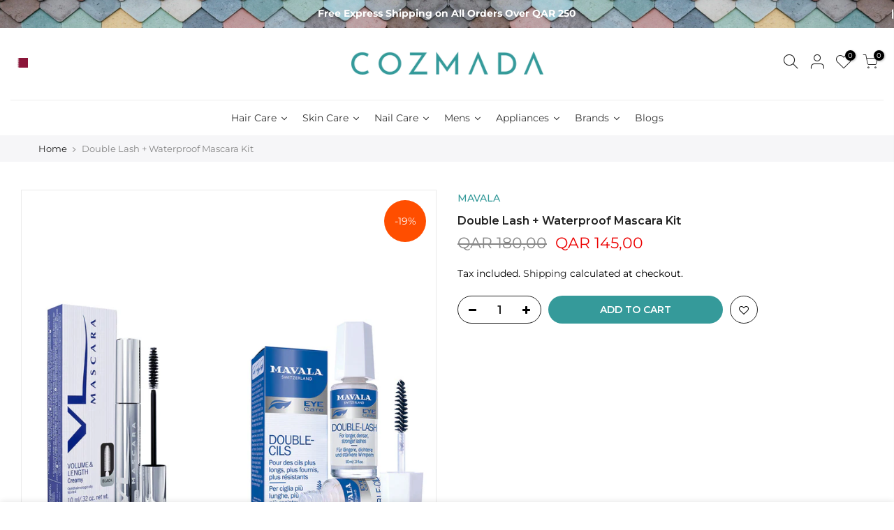

--- FILE ---
content_type: text/css
request_url: https://qa.cozmada.com/cdn/shop/t/3/assets/theme.css?enable_css_minification=1&v=125076139571300725591672379195
body_size: 8034
content:
:root{--primary: #359a9a;--progress-bar-color: #359a9a}body{font-family:Montserrat;font-size:14px;line-height:1.75;color:#878787;font-weight:400}.f_body,.nt_action .tcount,.lazyloadt4sed h4.f_body,.lazyloadt4sed h1,.lazyloadt4sed h2,.lazyloadt4sed h3,.lazyloadt4sed h4,.lazyloadt4sed h5,.lazyloadt4sed h6,.lazyloadt4sed .h3,.lazyloadt4sed .f__mont,.lazyloadt4sed .f_heading{font-family:Montserrat}h1,h2,h3,h4,h5,h6,.f__mont,.f_heading,.h3{font-weight:600;color:#222;letter-spacing:0px;line-height:1.428}.slt4_txt.lh__1{line-height:1}h1{font-size:37px}h2{font-size:29px}h3{font-size:23px}h4{font-size:18px}h5{font-size:17px}h6{font-size:15.5px}.lazyloadt4sed .sub-title,.lazyloadt4sed .f__libre,.lazyloadt4sed blockquote,.lazyloadt4sed em{font-family:Libre Baskerville}.lazyloadt4sed .section-title{font-family:Montserrat}.nt_menu>li>a{font-family:Montserrat}.nt_pr h3.product-title,.fnt_df_blog,.widget-title,.lazyloadt4sed .widget-title,.post_nt_loop h4{font-family:Montserrat}.sub-title,.section-subtitle{color:#878787}.section-title{font-size:24px;font-weight:600;color:#222}.section-subtitle{font-size:14px;font-weight:400}@media (min-width: 768px){.section-title{font-size:24px;font-weight:600}.section-subtitle{font-size:14px;font-weight:400}}.nt_pr h3.product-title{font-size:14px;font-weight:500;text-transform:capitalize}.widget-title{font-weight:500}.hover_button .nt_add_qv,.hover_button .pr_atc{text-transform:capitalize}.nt_pr .product-info{margin-top:15px}.nt_pr .product-info .price{font-size:14px}.nt_menu>li>a{font-weight:400;font-size:14px}.menu_auto .nav_dropdown>.nav_dropdown_col>a:hover,.menu_auto .nav_dropdown>.nav_dropdown_col>a:focus,.menu_auto .nav_dropdown_default li>a:hover,.menu_auto .nav_dropdown_default li>a:focus,.nav_dropdown>.nav_dropdown_col li>a:hover,.nav_dropdown>.nav_dropdown_col li>a:focus{color:#fc4a1a}.cp,.chp:hover,.currencies .selected,.languages .selected,.sp_languages .selected,.color_primary_dark a:hover,.color_primary_dark a:active,.color_primary_dark a:focus,#shopify-section-nt_filter .nt_filter_block .active a,#shopify-section-nt_filter .nt_filter_block a:hover,a:hover,a:active,#nt_sortby .wrap_sortby a.selected,.nt_filter_block li.active>a,.widget_product_categories .btn_cats_toggle:hover i,.widget_product_categories .btn_cats_toggle.active i,.widget_product_categories li.current-cat>a,.product-image .nt_add_w>a:hover,.product-image .nt_add_cp>a:hover,.header-text>a:not(.cg):hover,.header-text>.cg:hover,.nt_mb_menu .sub-menu li a.selected,.nt_mb_menu .current_item>a,.title_7+.tt_divider>i.clprtrue,.widget .product_list_widget a.product-title:hover,.widget .product_list_widget a.product-title:active,.widget .post_list_widget a.article-title:hover,.widget .post_list_widget a.article-title:active,.swatch.is-label .nt_lt_fake .swatch_pr_item:not(.is-selected):hover .swatch__value_pr,#cat_shopify ul li.current-cat>a,#cat_shopify .sub-menu li>a:hover,.mfp-content #cat_shopify li.current-cat>a.cat_link,.tab_cat_title.des_tab_4>li>a.tt_active,.tab_cat_title.des_tab_8>li>a.tt_active,.tab_cat_title.des_tab_7>li>a.tt_active,.clhovermq .cart_pos_dropdown:not(.template-cart) .icon_cart:hover a,.tab_cat_title.des_tab_11>li>a,.quantity .tc button:hover,.type_feature_columns a.button.btn--style-3:hover,.dark_mode_true .on_list_view_true .pr_list_item .product-info__btns>a.nt_add_qv{color:#359a9a}input[type=submit]:hover,button:hover,a.button:hover,.bgcp,.jas-ajax-load a:hover,.widget .tagcloud a:hover,.widget .tagcloud a.active,#shopify-section-nt_filter .widget .tagcloud a:hover,#shopify-section-nt_filter .widget .tagcloud a:active,.single_add_to_cart_button,.variations.style__radio li.is-selected span.radio_styled:after,.variations.style__radio li.is-selected-nt span.radio_styled:after,.video-control__play,.signup-newsletter-form .submit-btn:hover,.mb_nav_title:after,.title_4 span:after,.title_3:after,ul.nt_filter_styleck>li.active>a:before,.js_agree_ck:checked+label:before,.css_agree_ck:checked+label:before,.nt_filter_styletag a:hover,.nt_filter_styletag .active a,.button.button_primary,.address-edit-toggle:focus,.shipping_calculator input.get_rates,input.button.btn_back,.prev_next_3 .flickityt4s-button,.dot_color_3 .flickityt4s-page-dots .dot,.dot_color_3 .flickityt4s-page-dots .dot:after,.tab_cat_title>li>a:hover>span:after,.tab_cat_title>li>a.tt_active>span:after,.nt_shipping.nt_icon_circle .icon:not(.ship_img):before,.pr_deal_dt.des_4,.title_9 span:after,.h_search_btn,.js_fbt_ck:checked+label:before,.progress_bar .current_bar,.mini_cart_footer .button.btn-checkout,body.template-cart .shipping_calculator input.get_rates,.cat_design_7 .cat_grid_item__wrapper,.upsell_item .upsell_qv,.about_us_img.border_true>span:after,.about_us_img.border_true>span:before,.des_title_13:after,.noUi-handle:before,.noUi-handle:after,.noUi-connect,.bgp,.bghp:hover,.clear_filter.clear_filter_all,.tab_cat_title.des_tab_12>li>a:hover,.tab_cat_title.des_tab_12>li>a.tt_active,.tab_cat_title.des_tab_13>li>a.tt_active,.dark_mode_true .on_list_view_true .pr_list_item .product-info__btns>a,.dark_mode_true .mini_cart_footer .button.btn-checkout,.dark_mode_true .single_add_to_cart_button,.dark_mode_true .button.button_primary,.dark_mode_true .address-edit-toggle:focus,.dark_mode_true .shipping_calculator input.get_rates,.dark_mode_true input.button.btn_back{background-color:#359a9a}input[type=submit]:hover,button:hover,a.button:hover,.jas-ajax-load a:hover,.widget .tagcloud a:hover,.widget .tagcloud a.active,#shopify-section-nt_filter .widget .tagcloud a:hover,#shopify-section-nt_filter .widget .tagcloud a:active,.variations_button .nt_add_w:hover,.variations_button .nt_add_cp:hover,.single_add_to_cart_button,.variations.style__radio .swatch:not(.is-color) li:hover,.variations.style__radio .swatch:not(.is-color) li.is-selected,.variations.style__radio .swatch:not(.is-color) li.is-selected-nt,.variations.style__radio li:hover span.radio_styled,.variations.style__radio li.is-selected span.radio_styled,.variations.style__radio li.is-selected-nt span.radio_styled,.video-control__play,ul.nt_filter_styleck>li.active>a:before,.js_agree_ck:checked+label:before,.css_agree_ck:checked+label:before,.nt_filter_styletag a:hover,.nt_filter_styletag .active a,.button.button_primary,.address-edit-toggle:focus,.shipping_calculator input.get_rates,.shipping_calculator input.get_rates:focus,.mini_cart_note input.btn_back:focus,.prev_next_3 .flickityt4s-button,.tab_name,.js_fbt_ck:checked+label:before,body.template-cart .shipping_calculator input.get_rates,input.button.btn_back,.dark_mode_true .button.button_primary,.tab_cat_title.des_tab_11>li>a.tt_active,.tab_cat_title.des_tab_11>li>a:hover,.tab_cat_title.des_tab_12>li>a:hover,.tab_cat_title.des_tab_12>li>a.tt_active,.tab_cat_title.des_tab_13>li>a.tt_active{border-color:#359a9a}.wrap_sortby a:hover,.wrap_sortby a.selected,.nt_lt_fake ul>li:hover,.nt_lt_fake ul>li.is-selected,.nt_lt_fake ul>li.is-selected-nt{background:#359a9a14;color:#359a9a}.pr_choose_wrap>.pr_choose_item.t4_chosen{border:2px solid #359a9a;background:#359a9a0f}.pswp_thumb_item.pswp_tb_active,.pswp_tp_light .pswp_thumb_item.pswp_tb_active{box-shadow:0 0 0 2px #359a9a}.on_list_view_true .pr_list_item .product-info__btns>a{background-color:#007e91}.on_list_view_true .pr_list_item .product-info__btns>a.nt_add_qv{color:#007e91}.txt_sale{color:#fff;border-radius:4px;padding:4px 8px;margin:0 5px;line-height:1.2;background-color:#ff4e00;font-size:12px;position:relative;top:-3px;display:inline-block}.menu_wid_cus .container{max-width:var(--windowt4s-width);max-width:calc(var(--windowt4s-width) - 40px)}.nt_label,.nt_label.on,.qs_label.onsale,.txt_sale{background-color:#ff4e00}.nt_label.out-of-stock{background-color:#999}.nt_label.new,.lb_new{background-color:#109533}h3.product-title,h3.product-title>a,h1.product_title.entry-title,.widget .product_list_widget .product-title,.widget .post_list_widget .article-title{color:#222}.price,.price_range,.grouped-pr-list-item__price{color:#696969}.price ins,.price_range ins,.order-discount,.sticky_atc_price,.kl_fbt_price,.grouped-pr-list-item__price ins,.widget .product_list_widget ins{color:#ec0101}.widget .product_list_widget del,.price del,.price_range del,.sticky_atc_price del,.kl_fbt_wrap del{color:#878787}.order-discount.order-discount--title{color:#5e8e3e}.p-nav .nt_bg_lz,.p-thumb .nt_bg_lz,.nt_bg_lz.lazyloadt4s,.nt_bg_lz.lazyloadt4sing,.nt_load.lazyloadt4sed,.nt_fk_lz{background-color:#f5f5f5}.t4s-img-loader{position:absolute;display:block;left:0;bottom:0;right:0;top:0;opacity:0;visibility:hidden;margin:auto;pointer-events:none;z-index:-1;transition:all .2s ease-in-out;overflow:hidden;background-position:center;background-repeat:no-repeat;background-size:50px;will-change:z-index,opacity,visibility}.p-nav img.t4s-media-img,.p-thumb img.t4s-media-img{opacity:0;will-change:opacity;transition:all .3s ease-in-out}.p-nav img.t4s-media-img.lazyloadt4sed,.p-thumb img.t4s-media-img.lazyloadt4sed{opacity:1}.yes-js .lazyloadt4s+.t4s-img-loader,.lazyloadt4sing+.t4s-img-loader{opacity:1;visibility:visible;z-index:1}.yes-js .p-nav .lazyloadt4s+.t4s-img-loader,.p-nav .lazyloadt4sing+.t4s-img-loader{background-size:40px}.t4s-img--fade-in{opacity:0;will-change:opacity;transition:opacity .3s ease-in-out}.lazyloadt4sed.t4s-img--fade-in{opacity:1}.yes-js .lazyloadt4s+.t4s-img-loader,.lazyloadt4sing+.t4s-img-loader,.nt_bg_lz.lazyloadt4s:before,.nt_bg_lz.lazyloadt4sing:before,.nt_load.lazyloadt4sed:before,.nt_fk_lz:before,.lds_bginfinity:before,.nt_mini_cart.loading .mini_cart_content,.drift-zoom-pane-loader{background-image:url(data:image/svg+xml,%3Csvg%20xmlns%3D%22http%3A%2F%2Fwww.w3.org%2F2000%2Fsvg%22%20width%3D%22100px%22%20height%3D%22100px%22%20viewBox%3D%220%200%20100%20100%22%20preserveAspectRatio%3D%22xMidYMid%22%3E%3Cpath%20fill%3D%22none%22%20d%3D%22M24.3%2C30C11.4%2C30%2C5%2C43.3%2C5%2C50s6.4%2C20%2C19.3%2C20c19.3%2C0%2C32.1-40%2C51.4-40%20C88.6%2C30%2C95%2C43.3%2C95%2C50s-6.4%2C20-19.3%2C20C56.4%2C70%2C43.6%2C30%2C24.3%2C30z%22%20stroke%3D%22%23359a9a%22%20stroke-width%3D%222%22%20stroke-dasharray%3D%22205.271142578125%2051.317785644531256%22%3E%3Canimate%20attributeName%3D%22stroke-dashoffset%22%20calcMode%3D%22linear%22%20values%3D%220%3B256.58892822265625%22%20keyTimes%3D%220%3B1%22%20dur%3D%221%22%20begin%3D%220s%22%20repeatCount%3D%22indefinite%22%2F%3E%3C%2Fpath%3E%3C%2Fsvg%3E)}.product-image a.db:before{background:#0000001a}.hover_button .pr_atc{background:#fff;color:#222}.product-image .pr_atc:hover{background:#222;color:#fff}.hover_button .nt_add_qv{background:#fff;color:#222}.product-image .nt_add_qv:hover{background:#222;color:#fff}@media (max-width: 1024px){.pr_grid_item .product-image .hover_button,.pr_grid_item .product-image:hover .hover_button{background:#fff}}.product-image .nt_add_w>a{color:#fff}.product-image .nt_add_cp>a{color:#fff}.product-image .product-attr{color:#fff}.single_add_to_cart_button{background:#359a9a;color:#fff}.single_add_to_cart_button:hover{background:#222;color:#fff}.variations_form .shopify-payment-button__button--unbranded{background:#000;color:#fff}.variations_form .shopify-payment-button__button--unbranded:hover:not([disabled]),.variations_form .shopify-payment-button__button--unbranded:hover{background:#222;color:#fff}.ttip_nt .tt_txt{background:#383838;color:#fff}html[lang=ar] .tooltip_top_right:before,.rtl_false .tooltip_top_left:before,.rtl_true .tooltip_top_right:before{border-top-color:#383838}.rtl_false .tooltip_top_right:before,html[lang=ar] .tooltip_top_left:before,.rtl_true .tooltip_top_left:before{border-top-color:#383838}.tooltip_top:before{border-top-color:#383838}.rtl_false .tooltip_bottom_left:before,html[lang=ar] .tooltip_bottom_right:before,.rtl_true .tooltip_bottom_right:before{border-bottom-color:#383838}.rtl_false .tooltip_bottom_right:before,html[lang=ar] .tooltip_bottom_left:before,.rtl_true .tooltip_bottom_left:before{border-bottom-color:#383838}.tooltip_bottom:before{border-bottom-color:#383838}.rtl_false .tooltip_left:before,html[lang=ar] .tooltip_right:before,.rtl_true .tooltip_right:before{border-left-color:#383838}.rtl_false .tooltip_right:before,html[lang=ar] .tooltip_left:before,.rtl_true .tooltip_left:before{border-right-color:#383838}.ntheader .nt_menu>li>a,.ntheader .nt_action>a,.nt_action .ssw-topauth .push_side,.ntheader .nt_action>div>a,.ntheader .sp_header_mid .nt-social a,.ntheader .cus_txt_h,.ntheader .header_categories,.ntheader .branding>a,.ntheader .icon_cart .ch_tt_price{color:#222}.push-menu-btn>svg{fill:#222}.ntheader .nt_menu>li.has-children>a>i{color:#222c}.ntheader .nt_menu>li.has-children>a:after{color:#22222273}.nt_menu>li>a:hover,.nt_action>a:hover,.nt_action>div>a:hover,.nt_action .ssw-topauth .push_side:hover,.nt_menu>li>a:focus,.nt_action>a:focus,.nt_action>div>a:focus,.nt_action .ssw-topauth .push_side:focus{color:#359a9a!important}.sp_header_mid{background-color:#fff}.ntheader.live_stuck .push-menu-btn>svg{fill:#222}.ntheader.live_stuck .sp_header_mid{background-color:#fff}.ntheader.live_stuck .nt_menu>li>a,.ntheader.live_stuck .nt_action>a,.ntheader.live_stuck .nt_action .ssw-topauth .push_side,.ntheader.live_stuck .nt_action>div>a,.ntheader.live_stuck .sp_header_mid .nt-social a,.ntheader.live_stuck .cus_txt_h,.ntheader.live_stuck .header_categories,.ntheader.live_stuck .branding>a{color:#222}.ntheader.live_stuck .nt_menu>li.has-children>a>i{color:#222c}.ntheader.live_stuck .nt_menu>li.has-children>a:after{color:#22222273}.ntheader.live_stuck .nt_menu>li>a:hover,.ntheader.live_stuck .nt_action>a:hover,.ntheader.live_stuck .nt_action>div>a:hover,.ntheader.live_stuck .nt_action .ssw-topauth .push_side:hover,.ntheader.live_stuck .nt_menu>li>a:focus,.ntheader.live_stuck .nt_action>a:focus,.ntheader.live_stuck .nt_action>div>a:focus,.ntheader.live_stuck .nt_action .ssw-topauth .push_side:focus{color:#359a9a!important}.nt_action .tcount,.toolbar_count{background-color:#000;color:#fff}input[type=submit]:hover,button:hover,a.button:hover,.address-edit-toggle:focus{color:#fff}#ld_cl_bar,.ld_bar_search,.ld_cart_bar{background:#359a9a}@media (min-width:1025px){.wrapper_cus .container,.wrapper_cus #ntheader .container,.wrapper_cus .caption-w-1,.wrapper_boxed .container,.wrapper_boxed #ntheader .container,.wrapper_boxed .caption-w-1{max-width:1420px}body,#nt_wrapper{background-color:#fff}.css_mb{display:block}}@media (max-width:1024px){.header__mid .css_h_se{min-height:62px!important}}html[lang=ar] body,.rtl_true{direction:rtl;text-align:right}html[lang=ar] a.button,html[lang=ar] button,.rtl_true button,.rtl_true a.button{direction:ltr}html[lang=ar] .icon_like .tcount,html[lang=ar] .icon_cart .tcount,.rtl_true .icon_cart .tcount,.rtl_true .icon_like .tcount{right:auto;left:-9px}html[lang=ar] .icon_like .tcount,html[lang=ar] .h_icon_pegk .icon_like .tcount,html[lang=ar] .h_icon_iccl .icon_like .tcount,.rtl_true .h_icon_iccl .icon_like .tcount,.rtl_true .h_icon_pegk .icon_like .tcount,.rtl_true .icon_like .tcount{right:auto;left:-6px}html[lang=ar] .mfp-content,html[lang=ar] .cat_sortby.tr .nt_sortby,html[lang=ar] .nt_menu>li .sub-menu,html[lang=ar] .nt_sortby,html[lang=ar] .tl,.rtl_true .tl,.rtl_true .mfp-content,.rtl_true .cat_sortby.tr .nt_sortby,.rtl_true .nt_menu>li .sub-menu,.rtl_true .nt_sortby{text-align:right}html[lang=ar] .tr,.rtl_true .tr{text-align:left}html[lang=ar] i.mr__10,html[lang=ar] .variations_form .quantity,.rtl_true .variations_form .quantity,.rtl_true i.mr__10,html[lang=ar] .css_agree_ck+label:before,html[lang=ar] .js_agree_ck+label:before,html[lang=ar] ul.nt_filter_styleck>li>a:before,.rtl_true .css_agree_ck+label:before,.rtl_true .js_agree_ck+label:before,.rtl_true ul.nt_filter_styleck>li>a:before{margin-right:0;margin-left:10px}html[lang=ar] .variations_button .nt_add_w,html[lang=ar] .variations_button .nt_add_cp,.rtl_true .variations_button .nt_add_w,.rtl_true .variations_button .nt_add_cp{margin-left:0;margin-right:10px}html[lang=ar] .sticky_atc_btn .quantity,.rtl_true .sticky_atc_btn .quantity{margin-right:10px}html[lang=ar] .mr__5,html[lang=ar] .flagst4.lazyloadt4sed:before,html[lang=ar] .filter-swatch,.rtl_true .mr__5,.rtl_true .flagst4.lazyloadt4sed:before,.rtl_true .filter-swatch{margin-right:0;margin-left:5px}html[lang=ar] .mr__5.ml__5,.rtl_true .mr__5.ml__5{margin-right:5px;margin-left:5px}html[lang=ar] .lbc_nav,.rtl_true .lbc_nav{right:auto;left:-5px}html[lang=ar] .popup_slpr_wrap a.pa,.rtl_true .popup_slpr_wrap a.pa{right:auto;left:5px}html[lang=ar] .mfp-close,.rtl_true .mfp-close{right:auto;left:0}html[lang=ar] .widget h5.widget-title:after,html[lang=ar] a.clear_filter:after,html[lang=ar] a.clear_filter:before,html[lang=ar] #ld_cl_bar,html[lang=ar] .ld_bar_search,html[lang=ar] .ld_cart_bar,.rtl_true .widget h5.widget-title:after,.rtl_true a.clear_filter:after,.rtl_true a.clear_filter:before,.rtl_true #ld_cl_bar,.rtl_true .ld_bar_search,.rtl_true .ld_cart_bar{left:auto;right:0}html[lang=ar] .facl-right:before,.rtl_true .facl-right:before{content:"\f177"}html[lang=ar] .result_clear>.clear_filter,.rtl_true .result_clear>.clear_filter{margin-left:15px;margin-right:0;padding-right:0;padding-left:15px;border-right:0;border-left:1px solid #e5e5e5}html[lang=ar] .result_clear>a.clear_filter,.rtl_true .result_clear>a.clear_filter{padding-right:16px}html[lang=ar] .result_clear>a.clear_filter:last-child,.rtl_true .result_clear>a.clear_filter:last-child{padding-left:0;border:0;margin-left:0}html[lang=ar] .facl-angle-right:before,.rtl_true .facl-angle-right:before{content:"\f104"}html[lang=ar] .la-angle-left:before,.rtl_true .la-angle-left:before{content:"\f105"}html[lang=ar] .la-angle-right:before,.rtl_true .la-angle-right:before{content:"\f104"}html[lang=ar] .la-arrow-right:before,.rtl_true .la-arrow-right:before{content:"\f061";content:"\f060"}html[lang=ar] .la-arrow-left:before,.rtl_true .la-arrow-left:before{content:"\f061"}html[lang=ar] .p_group_btns,.rtl_true .p_group_btns{right:auto;left:10px}html[lang=ar] .nt_labels,.rtl_true .nt_labels{right:auto;left:15px}html[lang=ar] .sp-single .product-images .nt_labels,.rtl_true .sp-single .product-images .nt_labels{right:auto;left:30px}html[lang=ar] [data-kl-full-width],.rtl_true [data-kl-full-width]{left:auto;right:-15px}html[lang=ar] #nt_backtop,.rtl_true #nt_backtop{right:auto;left:10px}html[lang=ar] .popup_slpr_wrap,.rtl_true .popup_slpr_wrap{left:auto;right:35px}html[lang=ar] .product-image .nt_add_w,html[lang=ar] .product-image .nt_add_cp,.rtl_true .product-image .nt_add_w,.rtl_true .product-image .nt_add_cp{left:auto;right:12px}html[lang=ar] .ml__5,.rtl_true .ml__5{margin-left:0;margin-right:5px}html[lang=ar] .mr__10,.rtl_true .mr__10{margin-right:0;margin-left:10px}html[lang=ar] .ml__15,.rtl_true .ml__15{margin-left:auto;margin-right:15px}html[lang=ar] .footer__top i,.rtl_true .footer__top i{margin-right:auto;margin-left:5px}html[lang=ar] .nt_shipping.tl .icon,.rtl_true .nt_shipping.tl .icon,html[lang=ar] .nt_shipping.tr .icon,html[lang=ar] .mini_cart_img,.rtl_true .nt_shipping.tr .icon,.rtl_true .mini_cart_img{margin-right:0;margin-left:20px}html[lang=ar] .mr__10.ml__10,.rtl_true .mr__10.ml__10{margin-right:10px;margin-left:10px}html[lang=ar] .fade_flick_1.flickityt4s-rtl .slideshow__slide,.rtl_true .fade_flick_1.flickityt4s-rtl .slideshow__slide{left:auto!important;right:0!important}html[lang=ar] .has_icon.mgr>i,.rtl_true .has_icon.mgr>i{margin-right:0;margin-left:.2em}html[lang=ar] .mfp-content #shopify-section-nt_filter>h3,html[lang=ar] .mfp-content #shopify-section-sidebar_shop>h3,html[lang=ar] .nt_mini_cart .mini_cart_header,.rtl_true .mfp-content #shopify-section-nt_filter>h3,.rtl_true .mfp-content #shopify-section-sidebar_shop>h3,.rtl_true .nt_mini_cart .mini_cart_header{padding:5px 20px 5px 0}html[lang=ar] .nt_sortby h3,.rtl_true .nt_sortby h3{padding-left:0;padding-right:15px}html[lang=ar] .has_icon>i,.rtl_true .has_icon>i{margin-left:0;margin-right:.2em}html[lang=ar] .pe-7s-angle-right:before,.rtl_true .pe-7s-angle-right:before{content:"\e686"}html[lang=ar] .pe-7s-angle-left:before,.rtl_true .pe-7s-angle-left:before{content:"\e684"}html[lang=ar] .nt_full .flickityt4s-rtl .flickityt4s-prev-next-button.previous,.rtl_true .nt_full .flickityt4s-rtl .flickityt4s-prev-next-button.previous{left:auto;right:15px}html[lang=ar] .nt_full .flickityt4s-rtl .flickityt4s-prev-next-button.next,.rtl_true .nt_full .flickityt4s-rtl .flickityt4s-prev-next-button.next{right:auto;left:15px}html[lang=ar] input.search_header__input:not([type=submit]):not([type=checkbox]),.rtl_true input.search_header__input:not([type=submit]):not([type=checkbox]){padding:0 20px 0 50px}html[lang=ar] .search_header__submit,.rtl_true .search_header__submit{right:auto;left:2px}html[lang=ar] select,.rtl_true select{padding:0 15px 0 30px;background-position:left 10px top 50%}html[lang=ar] .slpr_has_btns .popup_slpr_info,.rtl_true .slpr_has_btns .popup_slpr_info{padding-right:0!important;padding-left:30px!important}html[lang=ar] .css_agree_ck~svg,html[lang=ar] .js_agree_ck~svg,.rtl_true .css_agree_ck~svg,.rtl_true .js_agree_ck~svg{left:auto;right:2px}html[lang=ar] .page-numbers li,.rtl_true .page-numbers li{float:right}html[lang=ar] .nt_mb_menu .sub-menu li>a,.rtl_true .nt_mb_menu .sub-menu li>a{padding-left:0;padding-right:30px}html[lang=ar] .only_icon_true .nav_link_icon,.rtl_true .only_icon_true .nav_link_icon{border-left:0;border-right:1px solid rgba(129,129,129,.2)}@media (min-width: 768px){html[lang=ar] #content_quickview #shopify-section-pr_summary,.rtl_true #content_quickview #shopify-section-pr_summary{padding:30px 0 30px 40px}html[lang=ar] .cat_sortby>a,.rtl_true .cat_sortby>a{padding:7px 15px 7px 7px}html[lang=ar] .p_group_btns,.rtl_true .p_group_btns{left:20px}html[lang=ar] #nt_backtop,.rtl_true #nt_backtop{right:auto;left:35px}html[lang=ar] .title_2>span,.rtl_true .title_2>span{margin:0 30px}html[lang=ar] .tr_md,.rtl_true .tr_md{text-align:left}html[lang=ar] .tl_md,.rtl_true .tl_md{text-align:right}}@media (min-width: 1025px){html[lang=ar] .hover_button.des_btns_pr_3 .nt_add_qv,html[lang=ar] .hover_button.des_btns_pr_3 .pr_atc,.rtl_true .hover_button.des_btns_pr_3 .nt_add_qv,.rtl_true .hover_button.des_btns_pr_3 .pr_atc{-webkit-box-shadow:1px 1px 1px rgb(0 0 0 / 10%);box-shadow:-1px -1px 1px #0000001a}html[lang=ar] body.des_header_7 #nt_menu_canvas,.rtl_true.des_header_7 #nt_menu_canvas{display:none}html[lang=ar] body.des_header_7 #nt_wrapper,.rtl_true.des_header_7 #nt_wrapper{padding-left:0;padding-right:280px}html[lang=ar] .header_7,.rtl_true .header_7{margin-left:0;margin-right:-280px;border-right:0;border-left:2px solid rgba(150,150,150,.15)}html[lang=ar] body.des_header_7 .nt_fk_canvas,.rtl_true.des_header_7 .nt_fk_canvas{left:auto!important;right:280px!important;-webkit-transform:translate3d(104%,0,0);transform:translate3d(104%,0,0)}html[lang=ar] body.des_header_7 .popup_slpr_wrap,.rtl_true.des_header_7 .popup_slpr_wrap{right:auto;left:125px}html[lang=ar] .thumb_left .col_thumb,.rtl_true .thumb_left .col_thumb{padding-left:15px;padding-right:5px}html[lang=ar] .thumb_left .col_nav,.rtl_true .thumb_left .col_nav{padding-right:15px;padding-left:5px}html[lang=ar] .cl_h7_btns,.rtl_true .cl_h7_btns{margin-top:20px;text-align:center}html[lang=ar] .tr_lg,.rtl_true .tr_lg{text-align:left}html[lang=ar] .tl_lg,.rtl_true .tl_lg{text-align:right}html[lang=ar] .nt_full .flickityt4s-rtl .flickityt4s-prev-next-button.previous,.rtl_true .nt_full .flickityt4s-rtl .flickityt4s-prev-next-button.previous{right:30px}html[lang=ar] .nt_full .flickityt4s-rtl .flickityt4s-prev-next-button.next,.rtl_true .nt_full .flickityt4s-rtl .flickityt4s-prev-next-button.next{left:30px}html[lang=ar] .nt_fk_full .frm_search_input,.rtl_true .nt_fk_full .frm_search_input{padding-right:0;padding-left:15px}html[lang=ar] .nt_fk_full .mini_search_frm .close_pp,.rtl_true .nt_fk_full .mini_search_frm .close_pp{left:0;right:auto}html[lang=ar] .nt_fk_full .mini_search_frm i.iccl.iccl-search,.rtl_true .nt_fk_full .mini_search_frm i.iccl.iccl-search{left:30px;right:auto}}@media (min-width: 1200px){html[lang=ar] [data-kl-full-width],.rtl_true [data-kl-full-width]{left:auto;right:calc((-100vw + 1170px)/2)}}@media (max-width: 1024px){html[lang=ar] .nt_labels,html[lang=ar] body.des_btns_prmb_1 .pr_grid_item .product-image .hover_button,html[lang=ar] body.des_btns_prmb_1 .pr_grid_item .product-image:hover .hover_button,.rtl_true .nt_labels,.rtl_true.des_btns_prmb_1 .pr_grid_item .product-image .hover_button,.rtl_true.des_btns_prmb_1 .pr_grid_item .product-image:hover .hover_button{right:auto;left:10px}html[lang=ar] .product-image .nt_add_w,.rtl_true .product-image .nt_add_w{left:auto;right:10px}}@media (max-width: 767px){html[lang=ar] .popup_slpr_wrap,.rtl_true .popup_slpr_wrap{left:auto;right:3px}}@media (max-width: 575px){html[lang=ar] .sticky_atc_btn .quantity,.rtl_true .sticky_atc_btn .quantity{margin-left:0}}@media (max-width: 370px){html[lang=ar] .popup_slpr_wrap,.rtl_true .popup_slpr_wrap{left:auto;right:0}}.dark_mode_true,body.dark_mode_true{color:#fffc}.dark_mode_true .ajax_pp_popup,.dark_mode_true #nt_wrapper,.dark_mode_true .nt_section,.dark_mode_true #nt_content>.shopify-section,.dark_mode_true .nt_fk_canvas,.dark_mode_true .cat_design_1 .cat_grid_item__wrapper,.dark_mode_true .cat_design_4 .cat_grid_item__wrapper,.dark_mode_true .cat_design_6 .cat_grid_item__wrapper,.dark_mode_true .cat_design_7 .cat_grid_item__wrapper,.dark_mode_true #content_quickview,.dark_mode_true .sp-content-help,.dark_mode_true .hover_button .nt_add_qv,.dark_mode_true .hover_button .pr_atc,.dark_mode_true .mini_cart_content .mini_cart_item:hover,.dark_mode_true #shopify-section-cart_widget .mini_cart_tool,.dark_mode_true .mini_cart_dis,.dark_mode_true .mini_cart_gift,.dark_mode_true .mini_cart_note,.dark_mode_true .mini_cart_ship,.dark_mode_true .shipping_calc_page.shipping_calculator h3,.dark_mode_true #wrap_des_pr,.dark_mode_true .frm_cart_page:before,.dark_mode_true .nt_mini_cart:before{background-color:#1a1a1a!important}.dark_mode_true .style_color.des_color_1 .is-color .swatch_pr_item,.dark_mode_true .bgw,.dark_mode_true .mfp-content .section_nt_filter .widget,.dark_mode_true .drift-zoom-pane,.dark_mode_true .pswp_tp_light .pswp__bg,.dark_mode_true .pswp__ui--fit .pswp__caption,.dark_mode_true .pswp_tp_light .pswp__button--arrow--left:before,.dark_mode_true .pswp_tp_light .pswp__button--arrow--right:before,.dark_mode_true .pswp_tp_light .pswp__ui--fit .pswp__top-bar,.dark_mode_true .pswp__share-tooltip{background-color:#1a1a1a}.dark_mode_true a.pswp__share--facebook:before{border-bottom-color:#1a1a1a}.dark_mode_true .mini_cart_upsell .flickityt4s-page-dots .dot.is-selected,.dark_mode_true .style_color .is-color .swatch_pr_item.is-selected,.dark_mode_true .style_color .is-color .swatch_pr_item.is-selected-nt{background-color:#ffffff73}.has_fk_canvas .dark_mode_true .nt_fk_canvas,.has_ntcanvas .dark_mode_true .mfp-content,.has_ntcanvas .dark_mode_true .mfp-inline-holder .mfp-content{background-color:#1a1a1a}.dark_mode_true .sticky_atc_info>h4,.dark_mode_true #nt_backtop.des_bt2 span i,.dark_mode_true a.pp_cookies_more_btn,.dark_mode_true .tab_cat_title.des_tab_1>li>a:hover,.dark_mode_true .tab_cat_title.des_tab_2>li>a:hover,.dark_mode_true .tab_cat_title.des_tab_3>li>a:hover,.dark_mode_true .tab_cat_title.des_tab_1>li>a.tt_active,.dark_mode_true .tab_cat_title.des_tab_2>li>a.tt_active,.dark_mode_true .tab_cat_title.des_tab_3>li>a.tt_active,.dark_mode_true .tab_cat_title.des_tab_4>li>a,.dark_mode_true .tab_cat_title.des_tab_5>li>a,.dark_mode_true .tab_cat_title.des_tab_6>li>a,.dark_mode_true .tab_cat_title.des_tab_7>li>a,.dark_mode_true .tab_cat_title.des_tab_8>li>a,.dark_mode_true .tab_cat_title.des_tab_9>li>a,.dark_mode_true .tab_cat_title.des_tab_10>li>a,.dark_mode_true .blockid_price .price_slider_amount .price_label>span,.dark_mode_true input:not([type=submit]):not([type=checkbox]).nt_cat_title,.dark_mode_true input.search_header__input:not([type=submit]):not([type=checkbox]),.dark_mode_true .hover_button .nt_add_qv,.dark_mode_true .hover_button .pr_atc,.dark_mode_true .hover_button .nt_add_qv i,.dark_mode_true .hover_button .pr_atc i,.dark_mode_true .cd,.dark_mode_true h1,.dark_mode_true h2,.dark_mode_true h3,.dark_mode_true h4,.dark_mode_true h5,.dark_mode_true h6,.dark_mode_true .f__mont,.dark_mode_true .f_heading,.dark_mode_true .h3,.dark_mode_true .price ins,.dark_mode_true .price_range ins,.dark_mode_true .order-discount,.dark_mode_true .sticky_atc_price,.dark_mode_true .kl_fbt_price,.dark_mode_true .grouped-pr-list-item__price ins,.dark_mode_true .widget .product_list_widget ins,.dark_mode_true .section_nt_filter .nt_filter_block a,.dark_mode_true .section_nt_filter .nt_filter_block.nt_filter_color .active a,.dark_mode_true .section_nt_filter .nt_filter_block.nt_filter_color a:hover,.dark_mode_true .page-numbers li a:hover,.dark_mode_true .page-numbers.current,.dark_mode_true .wrap_sortby a,.dark_mode_true .btn_filter,.dark_mode_true .btn_sidebar,.dark_mode_true .cat_sortby>a,.dark_mode_true .cat_view a.active,.dark_mode_true .cat_view a:hover,.dark_mode_true .cat_view.on_list_view_true a.view_list,.dark_mode_true .store-availability-information__title strong,.dark_mode_true a,.dark_mode_true a.button,.dark_mode_true button,.dark_mode_true input[type=submit],.dark_mode_true .quantity input.input-text[type=number],.dark_mode_true .swatch.is-label .swatch_pr_item:not(.is-selected):hover .swatch__value_pr,.dark_mode_true #content_quickview button.mfp-close,.dark_mode_true #nt_backtop span i,.dark_mode_true h3.product-title,.dark_mode_true h3.product-title>a,.dark_mode_true h1.product_title.entry-title,.dark_mode_true .widget .product_list_widget .product-title,.dark_mode_true .widget .post_list_widget .article-title,.dark_mode_true .mini_cart_footer .button,.dark_mode_true .mini_cart_footer .total,.dark_mode_true .mini_cart_note label,.dark_mode_true .shipping_calculator h3,.dark_mode_true .header-text>a:not(.cg),.dark_mode_true .ul_tabs li a:hover,.dark_mode_true .ul_tabs li.active a,.dark_mode_true .cart_page_section .cart_header,.dark_mode_true .type_shipping .content h3,.dark_mode_true .mb_nav_title,.dark_mode_true .menu_infos_title,.dark_mode_true .header_picker,.dark_mode_true .nt_lt_fake ul>li,.dark_mode_true a.compare_remove,.dark_mode_true .compare_field,.dark_mode_true .compare_value:before{color:#fff}.dark_mode_true .title_11:after,.dark_mode_true .title_11:before,.dark_mode_true .title_12:after,.dark_mode_true .title_12:before,.dark_mode_true .title_2:after,.dark_mode_true .title_2:before,.dark_mode_true .widget h5.widget-title:after{background-color:#fffc}.dark_mode_true .mini_cart_upsell .flickityt4s-prev-next-button,.dark_mode_true .gecko_toolbar_item>a,.dark_mode_true .cb,.dark_mode_true .type_shipping .icon,.dark_mode_true .type_shipping .content,.dark_mode_true .nt_mb_menu .sub-menu li>a,.dark_mode_true .nt_mb_menu>li>a{color:#fffc}.dark_mode_true .blockid_price .price_slider_amount .price_label,.dark_mode_true .sub-title,.dark_mode_true .price,.dark_mode_true .price_range,.dark_mode_true .grouped-pr-list-item__price,.dark_mode_true .widget .product_list_widget del,.dark_mode_true .price del,.dark_mode_true .price_range del,.dark_mode_true .sticky_atc_price del,.dark_mode_true .kl_fbt_wrap del,.dark_mode_true .post-content,.dark_mode_true .page-numbers li,.dark_mode_true .page-numbers li a,.dark_mode_true .pr_short_des,.dark_mode_true .store-availability-information__button:focus,.dark_mode_true .store-availability-information__button:hover,.dark_mode_true a:hover,.dark_mode_true a:focus,.dark_mode_true #content_quickview button.mfp-close:hover,.dark_mode_true .nt_menu div.menu-item>a,.dark_mode_true .nt_menu ul li a,.dark_mode_true #CartSpecialInstructions{color:#fff9}.dark_mode_true table td>span{color:#fffc!important}.dark_mode_true .cat_view a,.dark_mode_true .dev_view_cat a.view_list{color:#878787}.dark_mode_true .ul_tabs li.active a,.dark_mode_true .ul_tabs li.tab_title_block.active a,.dark_mode_true #nt_backtop.des_bt2 span,.dark_mode_true .tab_cat_title.des_tab_1>li>a:hover,.dark_mode_true .tab_cat_title.des_tab_2>li>a:hover,.dark_mode_true .tab_cat_title.des_tab_3>li>a:hover,.dark_mode_true .tab_cat_title.des_tab_1>li>a.tt_active,.dark_mode_true .tab_cat_title.des_tab_2>li>a.tt_active,.dark_mode_true .tab_cat_title.des_tab_3>li>a.tt_active{border-color:#fff}.dark_mode_true .mini_cart_upsell_items .flickityt4s-viewport,.dark_mode_true .mini_cart_upsell_items:not(.flickityt4s-enabled) .upsell_item:not(:last-child),.dark_mode_true .nt_menu .sub-menu .sub-column-item>a,.dark_mode_true .result_clear>.clear_filter:not(:last-child){border-color:#ffffff59}.dark_mode_true .on_list_view_true .pr_list_item .product-inner,.dark_mode_true table,.dark_mode_true td,.dark_mode_true th,.dark_mode_true .spr-container,.dark_mode_true .on_list_view_true .grid-sizer+.pr_list_item .product-inner,.dark_mode_true .on_list_view_true .pr_list_item:first-child .product-inner,.dark_mode_true .nt-pagination,.dark_mode_true .cat_sortby>a,.dark_mode_true .tag-comment,.dark_mode_true hr,.dark_mode_true .filter_area .section_nt_filter,.dark_mode_true .variations_form .quantity,.dark_mode_true .variations_button .nt_add_cp,.dark_mode_true .variations_button .nt_add_w,.dark_mode_true .variations.style__circle .swatch.is-label .swatch_pr_item,.dark_mode_true .style_color .is-color .swatch_pr_item,.dark_mode_true input.search_header__input:not([type=submit]):not([type=checkbox]),.dark_mode_true .cart_page_section .cart_item,.dark_mode_true .shipping_calc_page.shipping_calculator,.dark_mode_true .cart_page_section .cart_item:last-child,.dark_mode_true .des_style_1.des_mb_2.sp-tab>.sp-tab-content,.dark_mode_true .js_prs_search>:not(:last-child),.dark_mode_true .cat-shop,.dark_mode_true .nt_sortby .h3,.dark_mode_true .nt_sortby h3,.dark_mode_true .mfp-content .section_nt_filter .widget,.dark_mode_true .store-availability-list__item:not(:first-child):before,.dark_mode_true .variations.style__radio.full .swatch:not(.is-color) li,.dark_mode_true .header_picker,.dark_mode_true.prs_bordered_grid_3 .products .nt_pr,.dark_mode_true.prs_bordered_grid_2 .products .nt_pr .product-image,.dark_mode_true input:not([type=submit]):not([type=checkbox]).nt_cat_title,.dark_mode_true.prs_bordered_grid_3 .products:not(.articles) .flickityt4s-viewport:before{border-color:#ffffff26}.dark_mode_true.prs_bordered_grid_3 .products .nt_pr{box-shadow:0 -1px #ffffff26,-1px 0 #ffffff26}.dark_mode_true .popup_slpr_wrap,.dark_mode_true .gecko_toolbar,.dark_mode_true .mini_cart_upsell__title,.dark_mode_true .bgbl,.dark_mode_true .h__top .bgbl,.dark_mode_true .wrap_sortby,.dark_mode_true .kalles_toolbar,.dark_mode_true .nt_menu>li .sub-menu,.dark_mode_true #nt_backtop span,.dark_mode_true .mini_cart_footer .button,.dark_mode_true .mini_cart_actions .quantity,.dark_mode_true .frm_cart_page .mini_cart_actions .quantity,.dark_mode_true .quantity input.input-text[type=number],.dark_mode_true .mini_cart_tool>div:hover,.dark_mode_true .variations_form .quantity,.dark_mode_true .variations_button .nt_add_cp,.dark_mode_true .variations_button .nt_add_w,.dark_mode_true .tab-heading .nav_link_icon,.dark_mode_true .nt_sortby,.dark_mode_true .cat_toolbar.cat_stuck_prepared.cat_stuck,.dark_mode_true .nt_bg_lz.lazyload,.dark_mode_true .nt_bg_lz.lazyloading,.dark_mode_true .nt_load.lazyloadt4sed,.dark_mode_true .nt_fk_lz,.dark_mode_true .nt_lt_fake ul{background-color:#000}.dark_mode_true .mini_cart_footer a.button.btn-cart{background-color:#000;color:#fff}.dark_mode_true svg.ic_triangle_svg path{fill:#000}.dark_mode_true .btns_cart_1 .mini_cart_tool>div{box-shadow:9px 5px 10px #262729,-5px -5px 10px #2c3131;color:#fff}.dark_mode_true input:not([type=submit]):not([type=checkbox]),.dark_mode_true select,.dark_mode_true textarea{border-color:#ffffff26;background-color:#1a1a1a;color:#fffc}.dark_mode_true .form-message__title{color:#651818}.dark_mode_true a.button,.dark_mode_true button,.dark_mode_true input[type=submit]{border:1px solid rgba(255,255,255,.15);background-color:#000}.dark_mode_true .search_header__submit,.dark_mode_true #content_quickview button.mfp-close,.dark_mode_true .store-availability-information__button,.dark_mode_true .pswp_tp_light .pswp__button--arrow--left,.dark_mode_true .pswp_tp_light .pswp__button--arrow--right{border:none}.dark_mode_true .nt_menu>li .sub-menu{box-shadow:0 0 3px #00000026}.dark_mode_true .newl_des_1 .signup-newsletter-form,.dark_mode_true input.button.btn_back.btn_back2,.dark_mode_true .mini_cart_ship input.button.btn_back,.dark_mode_true .cat_toolbar.cat_stuck_prepared,.dark_mode_true .flickityt4s-prev-next-button,.dark_mode_true .search_header__submit,.dark_mode_true .on_list_view_true .pr_list_item .product-info__btns>a.nt_add_qv,.dark_mode_true .variations.style__radio .swatch:not(.is-color) li.is-selected,.dark_mode_true .variations.style__radio .swatch:not(.is-color) li.is-selected-nt,.dark_mode_true .variations.style__radio .swatch:not(.is-color) li:hover{background-color:transparent}.dark_mode_true .flickityt4s-prev-next-button{border:2px solid #fff}.dark_mode_true a.compare_remove:after,.dark_mode_true a.compare_remove:before{background-color:#fff}.dark_mode_true .nt_menu div.menu-item.is_hover>a,.dark_mode_true .nt_menu div.menu-item>a:hover,.dark_mode_true .nt_menu ul li a:hover,.dark_mode_true .nt_menu ul li.is_hover a{color:#ffffff73}@media (min-width: 1025px){.dark_mode_true .css_ntbar::-webkit-scrollbar-track,.dark_mode_true .css_scrollbar .fixcl-scroll ::-webkit-scrollbar-track,.dark_mode_true .css_scrollbar .gecko-scroll-quick ::-webkit-scrollbar-track,.dark_mode_true .mfp-content .css_ntbar .css_ntbar::-webkit-scrollbar-track{background-color:#ffffff26}.dark_mode_true .css_ntbar::-webkit-scrollbar-thumb,.dark_mode_true .css_scrollbar .fixcl-scroll ::-webkit-scrollbar-thumb,.dark_mode_true .css_scrollbar .gecko-scroll-quick ::-webkit-scrollbar-thumb,.dark_mode_true .mfp-content .css_ntbar .css_ntbar::-webkit-scrollbar-thumb{background-color:#ffffff40}.dark_mode_true .col_nav.t4_show .btn_pnav_next,.dark_mode_true .col_nav.t4_show .btn_pnav_prev{color:#fff}.dark_mode_true .type_banner_collection .container .cat_banner_prs.show_border_true{border-color:#ffffff26}.dark_mode_true button.btn_pnav_next,.dark_mode_true button.btn_pnav_prev{background-color:#00000080}.dark_mode_true button.btn_pnav_next:hover,.dark_mode_true button.btn_pnav_prev:hover{background-color:#000c}}@media (min-width: 768px){.dark_mode_true .summary-inner.gecko-scroll-quick:before{background:-webkit-gradient(linear,left top,left bottom,color-stop(94%,rgba(255,255,255,0)),to(#fff));background:-webkit-linear-gradient(top,rgba(255,255,255,0) 94%,#fff 100%);background:linear-gradient(to bottom,#fff0 94%,#fff);background:-webkit-gradient(linear,left top,left bottom,color-stop(94%,rgba(26,26,26,0)),to(#1a1a1a));background:-webkit-linear-gradient(top,rgba(26,26,26,0) 94%,#1a1a1a 100%);background:linear-gradient(to bottom,#1a1a1a00 94%,#1a1a1a)}}@media (max-width: 1024px){.dark_mode_true .pr_grid_item .product-image .hover_button,.dark_mode_true .pr_grid_item .product-image:hover .hover_button{background-color:#1a1a1a}.cltouchevents .dark_mode_true ul.cat_lv_0{border-color:#ffffff26}}.dark_mode_true a.button,.dark_mode_true button,.dark_mode_true input[type=submit],.dark_mode_true .newsletter_se .signup-newsletter-form .submit-btn,.dark_mode_true #nt_backtop span{background-color:#b9a16b}.cart_bar_w{background-color:#eee}.cart_bar_w>span{background-color:#008060}.cart_bar_w>span:after{background-color:#008060}.h__banner strong,.h__banner span{color:#ffae12}.bk_1581507980761-0 .banner_design_1,.bk_1581507980761-1 .banner_design_1{border:8px solid #468983}.live_stuck .header__mid .css_h_se{min-height:60px}.bk_1642595703100cd74d-0 .banner_design_1{min-height:380px;background:#000}.bk_1642595703100cd74d-0 .banner_design_1 .nt_bg_lz{background-image:none!important}.bk_1642595703100cd74d-1 .banner_design_1{max-height:380px}.bk_1642595703100cd74d-1 .banner_design_1 .item__position.top{background-size:100%}.nt_se_template--14396205105212__164274093541e75a9c{background:#0c2926}.nt_se_template--14396205105212__164274093541e75a9c h3{color:#fff;padding:0 100px;line-height:40px}.nt_se_template--14396205105212__164274093541e75a9c p{color:#d3dede;padding:0 100px}.nt_se_template--14396205105212__164274093541e75a9c a.button{color:#fedb02;text-decoration:underline;border-color:transparent}.nt_se_template--14396205105212__164274093541e75a9c a.button:hover{background:#fedb02;color:#0c2926}.nt_se_template--14396205105212__164274043419777722 .cat_grid_item__overlay{background-size:100%}.nt_se_template--14396205105212__164274043419777722 .equal_nt.ratio_nt .nt_bg_lz{padding-top:127.7777778%}#shopify-section-template--14396205105212__164274043419777722{background-color:#f6f8f7!important;padding:20px 0 0}.nt_se_template--14396205105212__164274043419777722 a.db.cat_grid_item__link .cat_grid_item__overlay{background-size:75%;background-position:center}div#shopify-section-header_4 ul#nt_menu_id li a{font-weight:500;text-transform:uppercase;font-size:13px}div#shopify-section-header_4 .nt_menu>li>a{height:45px}div#shopify-section-header_4 .header__mid .nt_menu{min-height:40px;border:0px solid}div#shopify-section-header_4 .nt_menu>li>a{padding-right:10.5px;padding-left:10.5px}#shopify-section-pr_summary .product_meta{margin-bottom:5px}#shopify-section-pr_summary .product_meta span#product-vendor_ppr a{text-transform:uppercase;font-weight:500;color:#399}.nt_label.out-of-stock{background-color:#bf2929;color:#fff;line-height:14px;font-size:12px;font-weight:500}.mnemonix{text-align:left}.mnemox-img img{padding:0 6px;width:100px}.mnemox-img{display:contents}.nt_se_template--14396205105212__164274043419777722.container .cat_design_8{margin:0}html[lang=ar] body{direction:rtl;text-align:right}html[lang=ar] body .tr{text-align:left}html[lang=ar] body .tl,html[lang=ar] body .mfp-content,html[lang=ar] body .cat_sortby.tr .nt_sortby,html[lang=ar] body .nt_menu>li .sub-menu,html[lang=ar] body .nt_sortby{text-align:right}@media (min-width: 768px){html[lang=ar] body .tl_md{text-align:right}html[lang=ar] body .nt_menu>li .sub-menu{left:4%!important}html[lang=ar] body .nt_menu li{position:static}}.footer__top .signup-newsletter-form .submit-btn:hover{background:#329999}.spr-content .spr-icon-star{color:#ffa00e}.spr-header .spr-icon-star{color:#fba00d}.spr-container{background:#fff}.cutxm-tranx{float:left;margin:0 10px 0 0}#custcurrx{border:1px solid #e0e0e0;padding:6px 10px}html[lang=ar] body .cutxm-tranx{float:right;margin:0 0 0 10px}.nt_currency.pr.cg.currencies.wsn.dib.curt4_fixed.cur_stt_1{display:none}@media only screen and (max-width:700px){.nt_currency.pr.cg.currencies.wsn.dib.curt4_fixed.cur_stt_1{display:inherit!important}.nt_currency__div{display:none}.pside_opened .nt_currency__div{display:none;top:58%!important;z-index:999!important;left:15px!important;right:unset!important}.cus_mobile_currency .nt_currency__div{display:block!important}.cus_mobile_currency{padding:10px 15px;margin:10px 0 0 10px}}.live_stuck .logo-onscroll{width:15%;display:inline-block;margin:0 -2px}.live_stuck .nt_navigation{width:80%;display:inline-block;margin:0 -2px}.live_stuck .search-onscroll{width:5%;display:inline-block;margin:0 -2px;vertical-align:middle}.search-onscroll,.logo-onscroll,.live_stuck .row.al_center.css_h_se,.live_stuck .top_bar-header{display:none}.top_bar-header{background-color:#000;color:#fff}.top_bar-header .owl-dots{display:none}#ba-bought-together{margin-left:auto;margin-right:auto;padding:20px 20px 10px;background:#f6f6f8;border:1px solid #f6f6f8;border-radius:6px}.ba-product img{height:65px;border:1px solid #f6f6f8;width:70px;box-shadow:1px 2px 2px #f6f6f8}.p-thumb.images{border:1px solid #ebebeb}.top_bar-header .wrap_txt_ship:after{content:"|";position:absolute;right:0}.related.product-extra .pr_lazy_img{padding-top:100%!important;background-size:75%}.product-brand a{color:#000!important}button.ba-product-addtocart{background:#065c5d!important;border:1px solid #065c5d!important}.col-lg-9.col-12 .product-info__inner{text-align:center}.tmenu_image>img{width:70%!important}.product.desgin__1 .product-inner:hover .trunc_pro_title{display:none}.product.desgin__1 .product-inner:hover .hover_pro_title{display:block!important}#ba-bought-together .freq_text{font-size:16px!important}.type_featured_collection_owl .product-inner.pr{height:400px}.type_tab_collection .product-inner.pr{height:350px}body.template-collection .product-inner.pr{height:300px}li.not-list-dots{list-style:none;padding-left:16px}
/*# sourceMappingURL=/cdn/shop/t/3/assets/theme.css.map?enable_css_minification=1&v=125076139571300725591672379195 */


--- FILE ---
content_type: text/css
request_url: https://qa.cozmada.com/cdn/shop/t/3/assets/stylesheet.css?v=62665446352673178311674623236
body_size: 417
content:
#weglot-switcher-2{padding:5px 0 0 10px}.cus_brands_banner{width:50%;display:inline-block;margin:0 -2px}.brand_content_text{padding:0 15px;text-align:center}.cus_brands_content{width:50%;display:inline-block;margin:0 -2px;vertical-align:middle}.top_bar-header:after{content:"";background-image:url(https://cdn.shopify.com/s/files/1/0552/6369/0812/files/removingbackgroundimages_Unsplash.7dbb0cd6_1.jpg?v=1659002667);font-weight:700;background-size:cover;text-align:center;position:absolute;color:#000!important;width:100%;height:40px;top:0;opacity:1}.top_bar-header .wrap_txt_ship{color:#fff;font-weight:700}.top_bar-header{background-color:unset!important}.cus_search_results{display:flex;width:100%!important}.row.search_page_layout{width:80%;margin:0 0 0 40px}.cus_search_results .col-12.col-md-3.widget{width:100%!important;max-width:100%!important}.gfgfgfg.col-lg-3.col-md-3.col-6.pr_animated.done.mt_30.pr_grid_item.pr_list_item.product.nt_pr.desgin_1.t4s-updated-prlink{text-align:center;height:256px}.cus_search_results .row.wrap_filter,.filter_area .section_nt_filter{display:block!important}div#shopify-section-nt_filter2{box-shadow:0 0 0 0 transparent;border:none}body.template-search .cat_filter.col.op__0.pe_none{opacity:0}.scroll_lng .btn-select img{position:absolute;left:30px;top:12px;width:45%!important}.scroll_country_b{position:absolute;width:86px;background:#fff;z-index:9999999;right:-30px;top:35px;border:2px solid #000}#scroll_country_a img{width:29px!important}#scroll_country_a li{padding:10px 0;text-align:center}#scroll_country_a li:nth-child(1){display:none}.dn.db_lg.cus_txt_h{display:flex}.site-switcher{margin-left:-20px}.lang-select{position:relative}.site-switcher .btn-select{border-radius:0;background:#fff!important;padding:0;border:none!important;text-align:left}.site-switcher li{list-style:none!important;margin-top:-3px}.country_b{position:absolute;width:86px;background:#fff;z-index:9999999;right:30px;border:2px solid #000}#country_a img{width:30px}#country_a li{padding:10px 0;text-align:center}#country_a li:nth-child(1){display:none}.btn_down-contry{border-left:5px solid transparent;border-right:5px solid #03030300;border-top:6px solid #585858;display:inline-block;margin-left:12px!important;padding:2px 0 0}.btn-select img{width:30%}.wg-drop.country-selector .wgcurrent{border:none!important}.popup-redirecti-custom{position:absolute;top:5%;z-index:99999;right:20%;background:#fff;padding:30px}.country-switch,.country-switch a{color:#000}.country-switch h2,.country-switch p,.country-switch .country-switch-redirects{text-align:center}.country-switch span{float:right;border:1px solid #000;border-radius:30px;height:30px;width:30px;padding:2px 0 0 9px;cursor:pointer}.country-switch .country-switch-redirects a{border:1px solid #000;padding:10px 15px}.country-switch p{font-size:16px}.live_stuck .logo-onscroll{display:inline-flex}.cat_grid_item__overlay.item__position.nt_bg_lz.center.lazyloadt4sed,.cat_grid_item__overlay.item__position.nt_bg_lz.top.lazyloadt4sed{background-size:75%;background-position:center}.mb_btn-select{border:0}.mb_btn-select li{list-style:none;text-align:left}.mb_btn-select img{width:16%}.mb_country_b{position:absolute;width:86px;background:#fff;z-index:9999999;left:25px}.mb_country_b li{padding:10px 0}#mb_country_a img{width:44px}@media only screen and (max-width: 768px){.cus_search_results .row.wrap_filter,.filter_area .section_nt_filter{display:none!important}.row.search_page_layout{width:100%!important;margin:0!important}body.template-search .cat_filter.col.op__0.pe_none{opacity:1!important}.cus_brands_content,.cus_brands_banner{width:100%}.dn.db_lg.cus_txt_h{display:none}}
/*# sourceMappingURL=/cdn/shop/t/3/assets/stylesheet.css.map?v=62665446352673178311674623236 */


--- FILE ---
content_type: text/javascript
request_url: https://qa.cozmada.com/cdn/shop/t/3/assets/tms-translator.js?v=25238177061259076231672313581
body_size: 62008
content:
/*! For license information please see tms-translator.min.js.LICENSE.txt */
(()=>{var t={4559:(t,e,r)=>{t.exports=r(9335)},1786:(t,e,r)=>{"use strict";var n=r(8266),o=r(5608),i=r(159),u=r(9568),a=r(3943),c=r(8201),s=r(1745),f=r(7979),l=r(4765),p=r(9760);t.exports=function(t){return new Promise((function(e,r){var h,v=t.data,d=t.headers,g=t.responseType;function y(){t.cancelToken&&t.cancelToken.unsubscribe(h),t.signal&&t.signal.removeEventListener("abort",h)}n.isFormData(v)&&delete d["Content-Type"];var m=new XMLHttpRequest;if(t.auth){var b=t.auth.username||"",w=t.auth.password?unescape(encodeURIComponent(t.auth.password)):"";d.Authorization="Basic "+btoa(b+":"+w)}var _=a(t.baseURL,t.url);function x(){if(m){var n="getAllResponseHeaders"in m?c(m.getAllResponseHeaders()):null,i={data:g&&"text"!==g&&"json"!==g?m.response:m.responseText,status:m.status,statusText:m.statusText,headers:n,config:t,request:m};o((function(t){e(t),y()}),(function(t){r(t),y()}),i),m=null}}if(m.open(t.method.toUpperCase(),u(_,t.params,t.paramsSerializer),!0),m.timeout=t.timeout,"onloadend"in m?m.onloadend=x:m.onreadystatechange=function(){m&&4===m.readyState&&(0!==m.status||m.responseURL&&0===m.responseURL.indexOf("file:"))&&setTimeout(x)},m.onabort=function(){m&&(r(f("Request aborted",t,"ECONNABORTED",m)),m=null)},m.onerror=function(){r(f("Network Error",t,null,m)),m=null},m.ontimeout=function(){var e=t.timeout?"timeout of "+t.timeout+"ms exceeded":"timeout exceeded",n=t.transitional||l;t.timeoutErrorMessage&&(e=t.timeoutErrorMessage),r(f(e,t,n.clarifyTimeoutError?"ETIMEDOUT":"ECONNABORTED",m)),m=null},n.isStandardBrowserEnv()){var O=(t.withCredentials||s(_))&&t.xsrfCookieName?i.read(t.xsrfCookieName):void 0;O&&(d[t.xsrfHeaderName]=O)}"setRequestHeader"in m&&n.forEach(d,(function(t,e){void 0===v&&"content-type"===e.toLowerCase()?delete d[e]:m.setRequestHeader(e,t)})),n.isUndefined(t.withCredentials)||(m.withCredentials=!!t.withCredentials),g&&"json"!==g&&(m.responseType=t.responseType),"function"==typeof t.onDownloadProgress&&m.addEventListener("progress",t.onDownloadProgress),"function"==typeof t.onUploadProgress&&m.upload&&m.upload.addEventListener("progress",t.onUploadProgress),(t.cancelToken||t.signal)&&(h=function(t){m&&(r(!t||t&&t.type?new p("canceled"):t),m.abort(),m=null)},t.cancelToken&&t.cancelToken.subscribe(h),t.signal&&(t.signal.aborted?h():t.signal.addEventListener("abort",h))),v||(v=null),m.send(v)}))}},9335:(t,e,r)=>{"use strict";var n=r(8266),o=r(4345),i=r(7929),u=r(650),a=function t(e){var r=new i(e),a=o(i.prototype.request,r);return n.extend(a,i.prototype,r),n.extend(a,r),a.create=function(r){return t(u(e,r))},a}(r(3101));a.Axios=i,a.Cancel=r(9760),a.CancelToken=r(7510),a.isCancel=r(8825),a.VERSION=r(992).version,a.all=function(t){return Promise.all(t)},a.spread=r(4346),a.isAxiosError=r(3276),t.exports=a,t.exports.default=a},9760:t=>{"use strict";function e(t){this.message=t}e.prototype.toString=function(){return"Cancel"+(this.message?": "+this.message:"")},e.prototype.__CANCEL__=!0,t.exports=e},7510:(t,e,r)=>{"use strict";var n=r(9760);function o(t){if("function"!=typeof t)throw new TypeError("executor must be a function.");var e;this.promise=new Promise((function(t){e=t}));var r=this;this.promise.then((function(t){if(r._listeners){var e,n=r._listeners.length;for(e=0;e<n;e++)r._listeners[e](t);r._listeners=null}})),this.promise.then=function(t){var e,n=new Promise((function(t){r.subscribe(t),e=t})).then(t);return n.cancel=function(){r.unsubscribe(e)},n},t((function(t){r.reason||(r.reason=new n(t),e(r.reason))}))}o.prototype.throwIfRequested=function(){if(this.reason)throw this.reason},o.prototype.subscribe=function(t){this.reason?t(this.reason):this._listeners?this._listeners.push(t):this._listeners=[t]},o.prototype.unsubscribe=function(t){if(this._listeners){var e=this._listeners.indexOf(t);-1!==e&&this._listeners.splice(e,1)}},o.source=function(){var t;return{token:new o((function(e){t=e})),cancel:t}},t.exports=o},8825:t=>{"use strict";t.exports=function(t){return!(!t||!t.__CANCEL__)}},7929:(t,e,r)=>{"use strict";var n=r(8266),o=r(9568),i=r(5758),u=r(6029),a=r(650),c=r(123),s=c.validators;function f(t){this.defaults=t,this.interceptors={request:new i,response:new i}}f.prototype.request=function(t,e){"string"==typeof t?(e=e||{}).url=t:e=t||{},(e=a(this.defaults,e)).method?e.method=e.method.toLowerCase():this.defaults.method?e.method=this.defaults.method.toLowerCase():e.method="get";var r=e.transitional;void 0!==r&&c.assertOptions(r,{silentJSONParsing:s.transitional(s.boolean),forcedJSONParsing:s.transitional(s.boolean),clarifyTimeoutError:s.transitional(s.boolean)},!1);var n=[],o=!0;this.interceptors.request.forEach((function(t){"function"==typeof t.runWhen&&!1===t.runWhen(e)||(o=o&&t.synchronous,n.unshift(t.fulfilled,t.rejected))}));var i,f=[];if(this.interceptors.response.forEach((function(t){f.push(t.fulfilled,t.rejected)})),!o){var l=[u,void 0];for(Array.prototype.unshift.apply(l,n),l=l.concat(f),i=Promise.resolve(e);l.length;)i=i.then(l.shift(),l.shift());return i}for(var p=e;n.length;){var h=n.shift(),v=n.shift();try{p=h(p)}catch(t){v(t);break}}try{i=u(p)}catch(t){return Promise.reject(t)}for(;f.length;)i=i.then(f.shift(),f.shift());return i},f.prototype.getUri=function(t){return t=a(this.defaults,t),o(t.url,t.params,t.paramsSerializer).replace(/^\?/,"")},n.forEach(["delete","get","head","options"],(function(t){f.prototype[t]=function(e,r){return this.request(a(r||{},{method:t,url:e,data:(r||{}).data}))}})),n.forEach(["post","put","patch"],(function(t){f.prototype[t]=function(e,r,n){return this.request(a(n||{},{method:t,url:e,data:r}))}})),t.exports=f},5758:(t,e,r)=>{"use strict";var n=r(8266);function o(){this.handlers=[]}o.prototype.use=function(t,e,r){return this.handlers.push({fulfilled:t,rejected:e,synchronous:!!r&&r.synchronous,runWhen:r?r.runWhen:null}),this.handlers.length-1},o.prototype.eject=function(t){this.handlers[t]&&(this.handlers[t]=null)},o.prototype.forEach=function(t){n.forEach(this.handlers,(function(e){null!==e&&t(e)}))},t.exports=o},3943:(t,e,r)=>{"use strict";var n=r(406),o=r(5027);t.exports=function(t,e){return t&&!n(e)?o(t,e):e}},7979:(t,e,r)=>{"use strict";var n=r(2050);t.exports=function(t,e,r,o,i){var u=new Error(t);return n(u,e,r,o,i)}},6029:(t,e,r)=>{"use strict";var n=r(8266),o=r(2661),i=r(8825),u=r(3101),a=r(9760);function c(t){if(t.cancelToken&&t.cancelToken.throwIfRequested(),t.signal&&t.signal.aborted)throw new a("canceled")}t.exports=function(t){return c(t),t.headers=t.headers||{},t.data=o.call(t,t.data,t.headers,t.transformRequest),t.headers=n.merge(t.headers.common||{},t.headers[t.method]||{},t.headers),n.forEach(["delete","get","head","post","put","patch","common"],(function(e){delete t.headers[e]})),(t.adapter||u.adapter)(t).then((function(e){return c(t),e.data=o.call(t,e.data,e.headers,t.transformResponse),e}),(function(e){return i(e)||(c(t),e&&e.response&&(e.response.data=o.call(t,e.response.data,e.response.headers,t.transformResponse))),Promise.reject(e)}))}},2050:t=>{"use strict";t.exports=function(t,e,r,n,o){return t.config=e,r&&(t.code=r),t.request=n,t.response=o,t.isAxiosError=!0,t.toJSON=function(){return{message:this.message,name:this.name,description:this.description,number:this.number,fileName:this.fileName,lineNumber:this.lineNumber,columnNumber:this.columnNumber,stack:this.stack,config:this.config,code:this.code,status:this.response&&this.response.status?this.response.status:null}},t}},650:(t,e,r)=>{"use strict";var n=r(8266);t.exports=function(t,e){e=e||{};var r={};function o(t,e){return n.isPlainObject(t)&&n.isPlainObject(e)?n.merge(t,e):n.isPlainObject(e)?n.merge({},e):n.isArray(e)?e.slice():e}function i(r){return n.isUndefined(e[r])?n.isUndefined(t[r])?void 0:o(void 0,t[r]):o(t[r],e[r])}function u(t){if(!n.isUndefined(e[t]))return o(void 0,e[t])}function a(r){return n.isUndefined(e[r])?n.isUndefined(t[r])?void 0:o(void 0,t[r]):o(void 0,e[r])}function c(r){return r in e?o(t[r],e[r]):r in t?o(void 0,t[r]):void 0}var s={url:u,method:u,data:u,baseURL:a,transformRequest:a,transformResponse:a,paramsSerializer:a,timeout:a,timeoutMessage:a,withCredentials:a,adapter:a,responseType:a,xsrfCookieName:a,xsrfHeaderName:a,onUploadProgress:a,onDownloadProgress:a,decompress:a,maxContentLength:a,maxBodyLength:a,transport:a,httpAgent:a,httpsAgent:a,cancelToken:a,socketPath:a,responseEncoding:a,validateStatus:c};return n.forEach(Object.keys(t).concat(Object.keys(e)),(function(t){var e=s[t]||i,o=e(t);n.isUndefined(o)&&e!==c||(r[t]=o)})),r}},5608:(t,e,r)=>{"use strict";var n=r(7979);t.exports=function(t,e,r){var o=r.config.validateStatus;r.status&&o&&!o(r.status)?e(n("Request failed with status code "+r.status,r.config,null,r.request,r)):t(r)}},2661:(t,e,r)=>{"use strict";var n=r(8266),o=r(3101);t.exports=function(t,e,r){var i=this||o;return n.forEach(r,(function(r){t=r.call(i,t,e)})),t}},3101:(t,e,r)=>{"use strict";var n=r(8266),o=r(1490),i=r(2050),u=r(4765),a={"Content-Type":"application/x-www-form-urlencoded"};function c(t,e){!n.isUndefined(t)&&n.isUndefined(t["Content-Type"])&&(t["Content-Type"]=e)}var s,f={transitional:u,adapter:(("undefined"!=typeof XMLHttpRequest||"undefined"!=typeof process&&"[object process]"===Object.prototype.toString.call(process))&&(s=r(1786)),s),transformRequest:[function(t,e){return o(e,"Accept"),o(e,"Content-Type"),n.isFormData(t)||n.isArrayBuffer(t)||n.isBuffer(t)||n.isStream(t)||n.isFile(t)||n.isBlob(t)?t:n.isArrayBufferView(t)?t.buffer:n.isURLSearchParams(t)?(c(e,"application/x-www-form-urlencoded;charset=utf-8"),t.toString()):n.isObject(t)||e&&"application/json"===e["Content-Type"]?(c(e,"application/json"),function(t,e,r){if(n.isString(t))try{return(0,JSON.parse)(t),n.trim(t)}catch(t){if("SyntaxError"!==t.name)throw t}return(0,JSON.stringify)(t)}(t)):t}],transformResponse:[function(t){var e=this.transitional||f.transitional,r=e&&e.silentJSONParsing,o=e&&e.forcedJSONParsing,u=!r&&"json"===this.responseType;if(u||o&&n.isString(t)&&t.length)try{return JSON.parse(t)}catch(t){if(u){if("SyntaxError"===t.name)throw i(t,this,"E_JSON_PARSE");throw t}}return t}],timeout:0,xsrfCookieName:"XSRF-TOKEN",xsrfHeaderName:"X-XSRF-TOKEN",maxContentLength:-1,maxBodyLength:-1,validateStatus:function(t){return t>=200&&t<300},headers:{common:{Accept:"application/json, text/plain, */*"}}};n.forEach(["delete","get","head"],(function(t){f.headers[t]={}})),n.forEach(["post","put","patch"],(function(t){f.headers[t]=n.merge(a)})),t.exports=f},4765:t=>{"use strict";t.exports={silentJSONParsing:!0,forcedJSONParsing:!0,clarifyTimeoutError:!1}},992:t=>{t.exports={version:"0.26.1"}},4345:t=>{"use strict";t.exports=function(t,e){return function(){for(var r=new Array(arguments.length),n=0;n<r.length;n++)r[n]=arguments[n];return t.apply(e,r)}}},9568:(t,e,r)=>{"use strict";var n=r(8266);function o(t){return encodeURIComponent(t).replace(/%3A/gi,":").replace(/%24/g,"$").replace(/%2C/gi,",").replace(/%20/g,"+").replace(/%5B/gi,"[").replace(/%5D/gi,"]")}t.exports=function(t,e,r){if(!e)return t;var i;if(r)i=r(e);else if(n.isURLSearchParams(e))i=e.toString();else{var u=[];n.forEach(e,(function(t,e){null!=t&&(n.isArray(t)?e+="[]":t=[t],n.forEach(t,(function(t){n.isDate(t)?t=t.toISOString():n.isObject(t)&&(t=JSON.stringify(t)),u.push(o(e)+"="+o(t))})))})),i=u.join("&")}if(i){var a=t.indexOf("#");-1!==a&&(t=t.slice(0,a)),t+=(-1===t.indexOf("?")?"?":"&")+i}return t}},5027:t=>{"use strict";t.exports=function(t,e){return e?t.replace(/\/+$/,"")+"/"+e.replace(/^\/+/,""):t}},159:(t,e,r)=>{"use strict";var n=r(8266);t.exports=n.isStandardBrowserEnv()?{write:function(t,e,r,o,i,u){var a=[];a.push(t+"="+encodeURIComponent(e)),n.isNumber(r)&&a.push("expires="+new Date(r).toGMTString()),n.isString(o)&&a.push("path="+o),n.isString(i)&&a.push("domain="+i),!0===u&&a.push("secure"),document.cookie=a.join("; ")},read:function(t){var e=document.cookie.match(new RegExp("(^|;\\s*)("+t+")=([^;]*)"));return e?decodeURIComponent(e[3]):null},remove:function(t){this.write(t,"",Date.now()-864e5)}}:{write:function(){},read:function(){return null},remove:function(){}}},406:t=>{"use strict";t.exports=function(t){return/^([a-z][a-z\d+\-.]*:)?\/\//i.test(t)}},3276:(t,e,r)=>{"use strict";var n=r(8266);t.exports=function(t){return n.isObject(t)&&!0===t.isAxiosError}},1745:(t,e,r)=>{"use strict";var n=r(8266);t.exports=n.isStandardBrowserEnv()?function(){var t,e=/(msie|trident)/i.test(navigator.userAgent),r=document.createElement("a");function o(t){var n=t;return e&&(r.setAttribute("href",n),n=r.href),r.setAttribute("href",n),{href:r.href,protocol:r.protocol?r.protocol.replace(/:$/,""):"",host:r.host,search:r.search?r.search.replace(/^\?/,""):"",hash:r.hash?r.hash.replace(/^#/,""):"",hostname:r.hostname,port:r.port,pathname:"/"===r.pathname.charAt(0)?r.pathname:"/"+r.pathname}}return t=o(window.location.href),function(e){var r=n.isString(e)?o(e):e;return r.protocol===t.protocol&&r.host===t.host}}():function(){return!0}},1490:(t,e,r)=>{"use strict";var n=r(8266);t.exports=function(t,e){n.forEach(t,(function(r,n){n!==e&&n.toUpperCase()===e.toUpperCase()&&(t[e]=r,delete t[n])}))}},8201:(t,e,r)=>{"use strict";var n=r(8266),o=["age","authorization","content-length","content-type","etag","expires","from","host","if-modified-since","if-unmodified-since","last-modified","location","max-forwards","proxy-authorization","referer","retry-after","user-agent"];t.exports=function(t){var e,r,i,u={};return t?(n.forEach(t.split("\n"),(function(t){if(i=t.indexOf(":"),e=n.trim(t.substr(0,i)).toLowerCase(),r=n.trim(t.substr(i+1)),e){if(u[e]&&o.indexOf(e)>=0)return;u[e]="set-cookie"===e?(u[e]?u[e]:[]).concat([r]):u[e]?u[e]+", "+r:r}})),u):u}},4346:t=>{"use strict";t.exports=function(t){return function(e){return t.apply(null,e)}}},123:(t,e,r)=>{"use strict";var n=r(992).version,o={};["object","boolean","number","function","string","symbol"].forEach((function(t,e){o[t]=function(r){return typeof r===t||"a"+(e<1?"n ":" ")+t}}));var i={};o.transitional=function(t,e,r){function o(t,e){return"[Axios v"+n+"] Transitional option '"+t+"'"+e+(r?". "+r:"")}return function(r,n,u){if(!1===t)throw new Error(o(n," has been removed"+(e?" in "+e:"")));return e&&!i[n]&&(i[n]=!0,console.warn(o(n," has been deprecated since v"+e+" and will be removed in the near future"))),!t||t(r,n,u)}},t.exports={assertOptions:function(t,e,r){if("object"!=typeof t)throw new TypeError("options must be an object");for(var n=Object.keys(t),o=n.length;o-- >0;){var i=n[o],u=e[i];if(u){var a=t[i],c=void 0===a||u(a,i,t);if(!0!==c)throw new TypeError("option "+i+" must be "+c)}else if(!0!==r)throw Error("Unknown option "+i)}},validators:o}},8266:(t,e,r)=>{"use strict";var n=r(4345),o=Object.prototype.toString;function i(t){return Array.isArray(t)}function u(t){return void 0===t}function a(t){return"[object ArrayBuffer]"===o.call(t)}function c(t){return null!==t&&"object"==typeof t}function s(t){if("[object Object]"!==o.call(t))return!1;var e=Object.getPrototypeOf(t);return null===e||e===Object.prototype}function f(t){return"[object Function]"===o.call(t)}function l(t,e){if(null!=t)if("object"!=typeof t&&(t=[t]),i(t))for(var r=0,n=t.length;r<n;r++)e.call(null,t[r],r,t);else for(var o in t)Object.prototype.hasOwnProperty.call(t,o)&&e.call(null,t[o],o,t)}t.exports={isArray:i,isArrayBuffer:a,isBuffer:function(t){return null!==t&&!u(t)&&null!==t.constructor&&!u(t.constructor)&&"function"==typeof t.constructor.isBuffer&&t.constructor.isBuffer(t)},isFormData:function(t){return"[object FormData]"===o.call(t)},isArrayBufferView:function(t){return"undefined"!=typeof ArrayBuffer&&ArrayBuffer.isView?ArrayBuffer.isView(t):t&&t.buffer&&a(t.buffer)},isString:function(t){return"string"==typeof t},isNumber:function(t){return"number"==typeof t},isObject:c,isPlainObject:s,isUndefined:u,isDate:function(t){return"[object Date]"===o.call(t)},isFile:function(t){return"[object File]"===o.call(t)},isBlob:function(t){return"[object Blob]"===o.call(t)},isFunction:f,isStream:function(t){return c(t)&&f(t.pipe)},isURLSearchParams:function(t){return"[object URLSearchParams]"===o.call(t)},isStandardBrowserEnv:function(){return("undefined"==typeof navigator||"ReactNative"!==navigator.product&&"NativeScript"!==navigator.product&&"NS"!==navigator.product)&&"undefined"!=typeof window&&"undefined"!=typeof document},forEach:l,merge:function t(){var e={};function r(r,n){s(e[n])&&s(r)?e[n]=t(e[n],r):s(r)?e[n]=t({},r):i(r)?e[n]=r.slice():e[n]=r}for(var n=0,o=arguments.length;n<o;n++)l(arguments[n],r);return e},extend:function(t,e,r){return l(e,(function(e,o){t[o]=r&&"function"==typeof e?n(e,r):e})),t},trim:function(t){return t.trim?t.trim():t.replace(/^\s+|\s+$/g,"")},stripBOM:function(t){return 65279===t.charCodeAt(0)&&(t=t.slice(1)),t}}},8257:(t,e,r)=>{var n=r(7583),o=r(9212),i=r(5637),u=n.TypeError;t.exports=function(t){if(o(t))return t;throw u(i(t)+" is not a function")}},1186:(t,e,r)=>{var n=r(7583),o=r(2097),i=r(5637),u=n.TypeError;t.exports=function(t){if(o(t))return t;throw u(i(t)+" is not a constructor")}},9882:(t,e,r)=>{var n=r(7583),o=r(9212),i=n.String,u=n.TypeError;t.exports=function(t){if("object"==typeof t||o(t))return t;throw u("Can't set "+i(t)+" as a prototype")}},6288:(t,e,r)=>{var n=r(3649),o=r(3590),i=r(4615),u=n("unscopables"),a=Array.prototype;null==a[u]&&i.f(a,u,{configurable:!0,value:o(null)}),t.exports=function(t){a[u][t]=!0}},6733:(t,e,r)=>{"use strict";var n=r(6389).charAt;t.exports=function(t,e,r){return e+(r?n(t,e).length:1)}},4761:(t,e,r)=>{var n=r(7583),o=r(2447),i=n.TypeError;t.exports=function(t,e){if(o(e,t))return t;throw i("Incorrect invocation")}},2569:(t,e,r)=>{var n=r(7583),o=r(794),i=n.String,u=n.TypeError;t.exports=function(t){if(o(t))return t;throw u(i(t)+" is not an object")}},1537:(t,e,r)=>{var n=r(6544);t.exports=n((function(){if("function"==typeof ArrayBuffer){var t=new ArrayBuffer(8);Object.isExtensible(t)&&Object.defineProperty(t,"a",{value:8})}}))},3200:(t,e,r)=>{"use strict";var n=r(4805).forEach,o=r(906)("forEach");t.exports=o?[].forEach:function(t){return n(this,t,arguments.length>1?arguments[1]:void 0)}},5513:(t,e,r)=>{"use strict";var n=r(7583),o=r(2938),i=r(8262),u=r(1324),a=r(5294),c=r(114),s=r(2097),f=r(1825),l=r(5999),p=r(6307),h=r(8272),v=n.Array;t.exports=function(t){var e=u(t),r=s(this),n=arguments.length,d=n>1?arguments[1]:void 0,g=void 0!==d;g&&(d=o(d,n>2?arguments[2]:void 0));var y,m,b,w,_,x,O=h(e),S=0;if(!O||this==v&&c(O))for(y=f(e),m=r?new this(y):v(y);y>S;S++)x=g?d(e[S],S):e[S],l(m,S,x);else for(_=(w=p(e,O)).next,m=r?new this:[];!(b=i(_,w)).done;S++)x=g?a(w,d,[b.value,S],!0):b.value,l(m,S,x);return m.length=S,m}},5766:(t,e,r)=>{var n=r(2977),o=r(6782),i=r(1825),u=function(t){return function(e,r,u){var a,c=n(e),s=i(c),f=o(u,s);if(t&&r!=r){for(;s>f;)if((a=c[f++])!=a)return!0}else for(;s>f;f++)if((t||f in c)&&c[f]===r)return t||f||0;return!t&&-1}};t.exports={includes:u(!0),indexOf:u(!1)}},4805:(t,e,r)=>{var n=r(2938),o=r(7386),i=r(5044),u=r(1324),a=r(1825),c=r(4822),s=o([].push),f=function(t){var e=1==t,r=2==t,o=3==t,f=4==t,l=6==t,p=7==t,h=5==t||l;return function(v,d,g,y){for(var m,b,w=u(v),_=i(w),x=n(d,g),O=a(_),S=0,j=y||c,E=e?j(v,O):r||p?j(v,0):void 0;O>S;S++)if((h||S in _)&&(b=x(m=_[S],S,w),t))if(e)E[S]=b;else if(b)switch(t){case 3:return!0;case 5:return m;case 6:return S;case 2:s(E,m)}else switch(t){case 4:return!1;case 7:s(E,m)}return l?-1:o||f?f:E}};t.exports={forEach:f(0),map:f(1),filter:f(2),some:f(3),every:f(4),find:f(5),findIndex:f(6),filterReject:f(7)}},9269:(t,e,r)=>{var n=r(6544),o=r(3649),i=r(4061),u=o("species");t.exports=function(t){return i>=51||!n((function(){var e=[];return(e.constructor={})[u]=function(){return{foo:1}},1!==e[t](Boolean).foo}))}},906:(t,e,r)=>{"use strict";var n=r(6544);t.exports=function(t,e){var r=[][t];return!!r&&n((function(){r.call(null,e||function(){return 1},1)}))}},4546:(t,e,r)=>{var n=r(7583),o=r(6782),i=r(1825),u=r(5999),a=n.Array,c=Math.max;t.exports=function(t,e,r){for(var n=i(t),s=o(e,n),f=o(void 0===r?n:r,n),l=a(c(f-s,0)),p=0;s<f;s++,p++)u(l,p,t[s]);return l.length=p,l}},6917:(t,e,r)=>{var n=r(7386);t.exports=n([].slice)},5744:(t,e,r)=>{var n=r(4546),o=Math.floor,i=function(t,e){var r=t.length,c=o(r/2);return r<8?u(t,e):a(t,i(n(t,0,c),e),i(n(t,c),e),e)},u=function(t,e){for(var r,n,o=t.length,i=1;i<o;){for(n=i,r=t[i];n&&e(t[n-1],r)>0;)t[n]=t[--n];n!==i++&&(t[n]=r)}return t},a=function(t,e,r,n){for(var o=e.length,i=r.length,u=0,a=0;u<o||a<i;)t[u+a]=u<o&&a<i?n(e[u],r[a])<=0?e[u++]:r[a++]:u<o?e[u++]:r[a++];return t};t.exports=i},5289:(t,e,r)=>{var n=r(7583),o=r(4521),i=r(2097),u=r(794),a=r(3649)("species"),c=n.Array;t.exports=function(t){var e;return o(t)&&(e=t.constructor,(i(e)&&(e===c||o(e.prototype))||u(e)&&null===(e=e[a]))&&(e=void 0)),void 0===e?c:e}},4822:(t,e,r)=>{var n=r(5289);t.exports=function(t,e){return new(n(t))(0===e?0:e)}},5294:(t,e,r)=>{var n=r(2569),o=r(7093);t.exports=function(t,e,r,i){try{return i?e(n(r)[0],r[1]):e(r)}catch(e){o(t,"throw",e)}}},3616:(t,e,r)=>{var n=r(3649)("iterator"),o=!1;try{var i=0,u={next:function(){return{done:!!i++}},return:function(){o=!0}};u[n]=function(){return this},Array.from(u,(function(){throw 2}))}catch(t){}t.exports=function(t,e){if(!e&&!o)return!1;var r=!1;try{var i={};i[n]=function(){return{next:function(){return{done:r=!0}}}},t(i)}catch(t){}return r}},9624:(t,e,r)=>{var n=r(7386),o=n({}.toString),i=n("".slice);t.exports=function(t){return i(o(t),8,-1)}},3058:(t,e,r)=>{var n=r(7583),o=r(8191),i=r(9212),u=r(9624),a=r(3649)("toStringTag"),c=n.Object,s="Arguments"==u(function(){return arguments}());t.exports=o?u:function(t){var e,r,n;return void 0===t?"Undefined":null===t?"Null":"string"==typeof(r=function(t,e){try{return t[e]}catch(t){}}(e=c(t),a))?r:s?u(e):"Object"==(n=u(e))&&i(e.callee)?"Arguments":n}},7012:(t,e,r)=>{"use strict";var n=r(7386),o=r(6893),i=r(1909).getWeakData,u=r(2569),a=r(794),c=r(4761),s=r(4026),f=r(4805),l=r(2870),p=r(2743),h=p.set,v=p.getterFor,d=f.find,g=f.findIndex,y=n([].splice),m=0,b=function(t){return t.frozen||(t.frozen=new w)},w=function(){this.entries=[]},_=function(t,e){return d(t.entries,(function(t){return t[0]===e}))};w.prototype={get:function(t){var e=_(this,t);if(e)return e[1]},has:function(t){return!!_(this,t)},set:function(t,e){var r=_(this,t);r?r[1]=e:this.entries.push([t,e])},delete:function(t){var e=g(this.entries,(function(e){return e[0]===t}));return~e&&y(this.entries,e,1),!!~e}},t.exports={getConstructor:function(t,e,r,n){var f=t((function(t,o){c(t,p),h(t,{type:e,id:m++,frozen:void 0}),null!=o&&s(o,t[n],{that:t,AS_ENTRIES:r})})),p=f.prototype,d=v(e),g=function(t,e,r){var n=d(t),o=i(u(e),!0);return!0===o?b(n).set(e,r):o[n.id]=r,t};return o(p,{delete:function(t){var e=d(this);if(!a(t))return!1;var r=i(t);return!0===r?b(e).delete(t):r&&l(r,e.id)&&delete r[e.id]},has:function(t){var e=d(this);if(!a(t))return!1;var r=i(t);return!0===r?b(e).has(t):r&&l(r,e.id)}}),o(p,r?{get:function(t){var e=d(this);if(a(t)){var r=i(t);return!0===r?b(e).get(t):r?r[e.id]:void 0}},set:function(t,e){return g(this,t,e)}}:{add:function(t){return g(this,t,!0)}}),f}}},4802:(t,e,r)=>{"use strict";var n=r(7263),o=r(7583),i=r(7386),u=r(4451),a=r(1270),c=r(1909),s=r(4026),f=r(4761),l=r(9212),p=r(794),h=r(6544),v=r(3616),d=r(8821),g=r(434);t.exports=function(t,e,r){var y=-1!==t.indexOf("Map"),m=-1!==t.indexOf("Weak"),b=y?"set":"add",w=o[t],_=w&&w.prototype,x=w,O={},S=function(t){var e=i(_[t]);a(_,t,"add"==t?function(t){return e(this,0===t?0:t),this}:"delete"==t?function(t){return!(m&&!p(t))&&e(this,0===t?0:t)}:"get"==t?function(t){return m&&!p(t)?void 0:e(this,0===t?0:t)}:"has"==t?function(t){return!(m&&!p(t))&&e(this,0===t?0:t)}:function(t,r){return e(this,0===t?0:t,r),this})};if(u(t,!l(w)||!(m||_.forEach&&!h((function(){(new w).entries().next()})))))x=r.getConstructor(e,t,y,b),c.enable();else if(u(t,!0)){var j=new x,E=j[b](m?{}:-0,1)!=j,P=h((function(){j.has(1)})),R=v((function(t){new w(t)})),k=!m&&h((function(){for(var t=new w,e=5;e--;)t[b](e,e);return!t.has(-0)}));R||((x=e((function(t,e){f(t,_);var r=g(new w,t,x);return null!=e&&s(e,r[b],{that:r,AS_ENTRIES:y}),r}))).prototype=_,_.constructor=x),(P||k)&&(S("delete"),S("has"),y&&S("get")),(k||E)&&S(b),m&&_.clear&&delete _.clear}return O[t]=x,n({global:!0,forced:x!=w},O),d(x,t),m||r.setStrong(x,t,y),x}},3478:(t,e,r)=>{var n=r(2870),o=r(929),i=r(6683),u=r(4615);t.exports=function(t,e,r){for(var a=o(e),c=u.f,s=i.f,f=0;f<a.length;f++){var l=a[f];n(t,l)||r&&n(r,l)||c(t,l,s(e,l))}}},3989:(t,e,r)=>{var n=r(3649)("match");t.exports=function(t){var e=/./;try{"/./"[t](e)}catch(r){try{return e[n]=!1,"/./"[t](e)}catch(t){}}return!1}},926:(t,e,r)=>{var n=r(6544);t.exports=!n((function(){function t(){}return t.prototype.constructor=null,Object.getPrototypeOf(new t)!==t.prototype}))},4683:(t,e,r)=>{"use strict";var n=r(2365).IteratorPrototype,o=r(3590),i=r(4677),u=r(8821),a=r(339),c=function(){return this};t.exports=function(t,e,r,s){var f=e+" Iterator";return t.prototype=o(n,{next:i(+!s,r)}),u(t,f,!1,!0),a[f]=c,t}},57:(t,e,r)=>{var n=r(8494),o=r(4615),i=r(4677);t.exports=n?function(t,e,r){return o.f(t,e,i(1,r))}:function(t,e,r){return t[e]=r,t}},4677:t=>{t.exports=function(t,e){return{enumerable:!(1&t),configurable:!(2&t),writable:!(4&t),value:e}}},5999:(t,e,r)=>{"use strict";var n=r(8734),o=r(4615),i=r(4677);t.exports=function(t,e,r){var u=n(e);u in t?o.f(t,u,i(0,r)):t[u]=r}},9012:(t,e,r)=>{"use strict";var n=r(7263),o=r(8262),i=r(6268),u=r(4340),a=r(9212),c=r(4683),s=r(729),f=r(7496),l=r(8821),p=r(57),h=r(1270),v=r(3649),d=r(339),g=r(2365),y=u.PROPER,m=u.CONFIGURABLE,b=g.IteratorPrototype,w=g.BUGGY_SAFARI_ITERATORS,_=v("iterator"),x="keys",O="values",S="entries",j=function(){return this};t.exports=function(t,e,r,u,v,g,E){c(r,e,u);var P,R,k,A=function(t){if(t===v&&U)return U;if(!w&&t in L)return L[t];switch(t){case x:case O:case S:return function(){return new r(this,t)}}return function(){return new r(this)}},I=e+" Iterator",T=!1,L=t.prototype,C=L[_]||L["@@iterator"]||v&&L[v],U=!w&&C||A(v),N="Array"==e&&L.entries||C;if(N&&(P=s(N.call(new t)))!==Object.prototype&&P.next&&(i||s(P)===b||(f?f(P,b):a(P[_])||h(P,_,j)),l(P,I,!0,!0),i&&(d[I]=j)),y&&v==O&&C&&C.name!==O&&(!i&&m?p(L,"name",O):(T=!0,U=function(){return o(C,this)})),v)if(R={values:A(O),keys:g?U:A(x),entries:A(S)},E)for(k in R)(w||T||!(k in L))&&h(L,k,R[k]);else n({target:e,proto:!0,forced:w||T},R);return i&&!E||L[_]===U||h(L,_,U,{name:v}),d[e]=U,R}},2219:(t,e,r)=>{var n=r(1287),o=r(2870),i=r(491),u=r(4615).f;t.exports=function(t){var e=n.Symbol||(n.Symbol={});o(e,t)||u(e,t,{value:i.f(t)})}},8494:(t,e,r)=>{var n=r(6544);t.exports=!n((function(){return 7!=Object.defineProperty({},1,{get:function(){return 7}})[1]}))},6668:(t,e,r)=>{var n=r(7583),o=r(794),i=n.document,u=o(i)&&o(i.createElement);t.exports=function(t){return u?i.createElement(t):{}}},6778:t=>{t.exports={CSSRuleList:0,CSSStyleDeclaration:0,CSSValueList:0,ClientRectList:0,DOMRectList:0,DOMStringList:0,DOMTokenList:1,DataTransferItemList:0,FileList:0,HTMLAllCollection:0,HTMLCollection:0,HTMLFormElement:0,HTMLSelectElement:0,MediaList:0,MimeTypeArray:0,NamedNodeMap:0,NodeList:1,PaintRequestList:0,Plugin:0,PluginArray:0,SVGLengthList:0,SVGNumberList:0,SVGPathSegList:0,SVGPointList:0,SVGStringList:0,SVGTransformList:0,SourceBufferList:0,StyleSheetList:0,TextTrackCueList:0,TextTrackList:0,TouchList:0}},9307:(t,e,r)=>{var n=r(6668)("span").classList,o=n&&n.constructor&&n.constructor.prototype;t.exports=o===Object.prototype?void 0:o},2274:t=>{t.exports="object"==typeof window&&"object"!=typeof Deno},3256:(t,e,r)=>{var n=r(6918),o=r(7583);t.exports=/ipad|iphone|ipod/i.test(n)&&void 0!==o.Pebble},7020:(t,e,r)=>{var n=r(6918);t.exports=/(?:ipad|iphone|ipod).*applewebkit/i.test(n)},5354:(t,e,r)=>{var n=r(9624),o=r(7583);t.exports="process"==n(o.process)},6846:(t,e,r)=>{var n=r(6918);t.exports=/web0s(?!.*chrome)/i.test(n)},6918:(t,e,r)=>{var n=r(5897);t.exports=n("navigator","userAgent")||""},4061:(t,e,r)=>{var n,o,i=r(7583),u=r(6918),a=i.process,c=i.Deno,s=a&&a.versions||c&&c.version,f=s&&s.v8;f&&(o=(n=f.split("."))[0]>0&&n[0]<4?1:+(n[0]+n[1])),!o&&u&&(!(n=u.match(/Edge\/(\d+)/))||n[1]>=74)&&(n=u.match(/Chrome\/(\d+)/))&&(o=+n[1]),t.exports=o},5690:t=>{t.exports=["constructor","hasOwnProperty","isPrototypeOf","propertyIsEnumerable","toLocaleString","toString","valueOf"]},7263:(t,e,r)=>{var n=r(7583),o=r(6683).f,i=r(57),u=r(1270),a=r(460),c=r(3478),s=r(4451);t.exports=function(t,e){var r,f,l,p,h,v=t.target,d=t.global,g=t.stat;if(r=d?n:g?n[v]||a(v,{}):(n[v]||{}).prototype)for(f in e){if(p=e[f],l=t.noTargetGet?(h=o(r,f))&&h.value:r[f],!s(d?f:v+(g?".":"#")+f,t.forced)&&void 0!==l){if(typeof p==typeof l)continue;c(p,l)}(t.sham||l&&l.sham)&&i(p,"sham",!0),u(r,f,p,t)}}},6544:t=>{t.exports=function(t){try{return!!t()}catch(t){return!0}}},783:(t,e,r)=>{"use strict";r(2322);var n=r(7386),o=r(1270),i=r(8445),u=r(6544),a=r(3649),c=r(57),s=a("species"),f=RegExp.prototype;t.exports=function(t,e,r,l){var p=a(t),h=!u((function(){var e={};return e[p]=function(){return 7},7!=""[t](e)})),v=h&&!u((function(){var e=!1,r=/a/;return"split"===t&&((r={}).constructor={},r.constructor[s]=function(){return r},r.flags="",r[p]=/./[p]),r.exec=function(){return e=!0,null},r[p](""),!e}));if(!h||!v||r){var d=n(/./[p]),g=e(p,""[t],(function(t,e,r,o,u){var a=n(t),c=e.exec;return c===i||c===f.exec?h&&!u?{done:!0,value:d(e,r,o)}:{done:!0,value:a(r,e,o)}:{done:!1}}));o(String.prototype,t,g[0]),o(f,p,g[1])}l&&c(f[p],"sham",!0)}},9974:(t,e,r)=>{var n=r(6544);t.exports=!n((function(){return Object.isExtensible(Object.preventExtensions({}))}))},1611:(t,e,r)=>{var n=r(8987),o=Function.prototype,i=o.apply,u=o.call;t.exports="object"==typeof Reflect&&Reflect.apply||(n?u.bind(i):function(){return u.apply(i,arguments)})},2938:(t,e,r)=>{var n=r(7386),o=r(8257),i=r(8987),u=n(n.bind);t.exports=function(t,e){return o(t),void 0===e?t:i?u(t,e):function(){return t.apply(e,arguments)}}},8987:(t,e,r)=>{var n=r(6544);t.exports=!n((function(){var t=function(){}.bind();return"function"!=typeof t||t.hasOwnProperty("prototype")}))},1335:(t,e,r)=>{"use strict";var n=r(7583),o=r(7386),i=r(8257),u=r(794),a=r(2870),c=r(6917),s=r(8987),f=n.Function,l=o([].concat),p=o([].join),h={},v=function(t,e,r){if(!a(h,e)){for(var n=[],o=0;o<e;o++)n[o]="a["+o+"]";h[e]=f("C,a","return new C("+p(n,",")+")")}return h[e](t,r)};t.exports=s?f.bind:function(t){var e=i(this),r=e.prototype,n=c(arguments,1),o=function(){var r=l(n,c(arguments));return this instanceof o?v(e,r.length,r):e.apply(t,r)};return u(r)&&(o.prototype=r),o}},8262:(t,e,r)=>{var n=r(8987),o=Function.prototype.call;t.exports=n?o.bind(o):function(){return o.apply(o,arguments)}},4340:(t,e,r)=>{var n=r(8494),o=r(2870),i=Function.prototype,u=n&&Object.getOwnPropertyDescriptor,a=o(i,"name"),c=a&&"something"===function(){}.name,s=a&&(!n||n&&u(i,"name").configurable);t.exports={EXISTS:a,PROPER:c,CONFIGURABLE:s}},7386:(t,e,r)=>{var n=r(8987),o=Function.prototype,i=o.bind,u=o.call,a=n&&i.bind(u,u);t.exports=n?function(t){return t&&a(t)}:function(t){return t&&function(){return u.apply(t,arguments)}}},5897:(t,e,r)=>{var n=r(7583),o=r(9212),i=function(t){return o(t)?t:void 0};t.exports=function(t,e){return arguments.length<2?i(n[t]):n[t]&&n[t][e]}},8272:(t,e,r)=>{var n=r(3058),o=r(911),i=r(339),u=r(3649)("iterator");t.exports=function(t){if(null!=t)return o(t,u)||o(t,"@@iterator")||i[n(t)]}},6307:(t,e,r)=>{var n=r(7583),o=r(8262),i=r(8257),u=r(2569),a=r(5637),c=r(8272),s=n.TypeError;t.exports=function(t,e){var r=arguments.length<2?c(t):e;if(i(r))return u(o(r,t));throw s(a(t)+" is not iterable")}},911:(t,e,r)=>{var n=r(8257);t.exports=function(t,e){var r=t[e];return null==r?void 0:n(r)}},7583:(t,e,r)=>{var n=function(t){return t&&t.Math==Math&&t};t.exports=n("object"==typeof globalThis&&globalThis)||n("object"==typeof window&&window)||n("object"==typeof self&&self)||n("object"==typeof r.g&&r.g)||function(){return this}()||Function("return this")()},2870:(t,e,r)=>{var n=r(7386),o=r(1324),i=n({}.hasOwnProperty);t.exports=Object.hasOwn||function(t,e){return i(o(t),e)}},4639:t=>{t.exports={}},2716:(t,e,r)=>{var n=r(7583);t.exports=function(t,e){var r=n.console;r&&r.error&&(1==arguments.length?r.error(t):r.error(t,e))}},482:(t,e,r)=>{var n=r(5897);t.exports=n("document","documentElement")},275:(t,e,r)=>{var n=r(8494),o=r(6544),i=r(6668);t.exports=!n&&!o((function(){return 7!=Object.defineProperty(i("div"),"a",{get:function(){return 7}}).a}))},5044:(t,e,r)=>{var n=r(7583),o=r(7386),i=r(6544),u=r(9624),a=n.Object,c=o("".split);t.exports=i((function(){return!a("z").propertyIsEnumerable(0)}))?function(t){return"String"==u(t)?c(t,""):a(t)}:a},434:(t,e,r)=>{var n=r(9212),o=r(794),i=r(7496);t.exports=function(t,e,r){var u,a;return i&&n(u=e.constructor)&&u!==r&&o(a=u.prototype)&&a!==r.prototype&&i(t,a),t}},9734:(t,e,r)=>{var n=r(7386),o=r(9212),i=r(1314),u=n(Function.toString);o(i.inspectSource)||(i.inspectSource=function(t){return u(t)}),t.exports=i.inspectSource},1909:(t,e,r)=>{var n=r(7263),o=r(7386),i=r(4639),u=r(794),a=r(2870),c=r(4615).f,s=r(9275),f=r(3130),l=r(4766),p=r(8284),h=r(9974),v=!1,d=p("meta"),g=0,y=function(t){c(t,d,{value:{objectID:"O"+g++,weakData:{}}})},m=t.exports={enable:function(){m.enable=function(){},v=!0;var t=s.f,e=o([].splice),r={};r[d]=1,t(r).length&&(s.f=function(r){for(var n=t(r),o=0,i=n.length;o<i;o++)if(n[o]===d){e(n,o,1);break}return n},n({target:"Object",stat:!0,forced:!0},{getOwnPropertyNames:f.f}))},fastKey:function(t,e){if(!u(t))return"symbol"==typeof t?t:("string"==typeof t?"S":"P")+t;if(!a(t,d)){if(!l(t))return"F";if(!e)return"E";y(t)}return t[d].objectID},getWeakData:function(t,e){if(!a(t,d)){if(!l(t))return!0;if(!e)return!1;y(t)}return t[d].weakData},onFreeze:function(t){return h&&v&&l(t)&&!a(t,d)&&y(t),t}};i[d]=!0},2743:(t,e,r)=>{var n,o,i,u=r(9491),a=r(7583),c=r(7386),s=r(794),f=r(57),l=r(2870),p=r(1314),h=r(9137),v=r(4639),d="Object already initialized",g=a.TypeError,y=a.WeakMap;if(u||p.state){var m=p.state||(p.state=new y),b=c(m.get),w=c(m.has),_=c(m.set);n=function(t,e){if(w(m,t))throw new g(d);return e.facade=t,_(m,t,e),e},o=function(t){return b(m,t)||{}},i=function(t){return w(m,t)}}else{var x=h("state");v[x]=!0,n=function(t,e){if(l(t,x))throw new g(d);return e.facade=t,f(t,x,e),e},o=function(t){return l(t,x)?t[x]:{}},i=function(t){return l(t,x)}}t.exports={set:n,get:o,has:i,enforce:function(t){return i(t)?o(t):n(t,{})},getterFor:function(t){return function(e){var r;if(!s(e)||(r=o(e)).type!==t)throw g("Incompatible receiver, "+t+" required");return r}}}},114:(t,e,r)=>{var n=r(3649),o=r(339),i=n("iterator"),u=Array.prototype;t.exports=function(t){return void 0!==t&&(o.Array===t||u[i]===t)}},4521:(t,e,r)=>{var n=r(9624);t.exports=Array.isArray||function(t){return"Array"==n(t)}},9212:t=>{t.exports=function(t){return"function"==typeof t}},2097:(t,e,r)=>{var n=r(7386),o=r(6544),i=r(9212),u=r(3058),a=r(5897),c=r(9734),s=function(){},f=[],l=a("Reflect","construct"),p=/^\s*(?:class|function)\b/,h=n(p.exec),v=!p.exec(s),d=function(t){if(!i(t))return!1;try{return l(s,f,t),!0}catch(t){return!1}},g=function(t){if(!i(t))return!1;switch(u(t)){case"AsyncFunction":case"GeneratorFunction":case"AsyncGeneratorFunction":return!1}try{return v||!!h(p,c(t))}catch(t){return!0}};g.sham=!0,t.exports=!l||o((function(){var t;return d(d.call)||!d(Object)||!d((function(){t=!0}))||t}))?g:d},4451:(t,e,r)=>{var n=r(6544),o=r(9212),i=/#|\.prototype\./,u=function(t,e){var r=c[a(t)];return r==f||r!=s&&(o(e)?n(e):!!e)},a=u.normalize=function(t){return String(t).replace(i,".").toLowerCase()},c=u.data={},s=u.NATIVE="N",f=u.POLYFILL="P";t.exports=u},794:(t,e,r)=>{var n=r(9212);t.exports=function(t){return"object"==typeof t?null!==t:n(t)}},6268:t=>{t.exports=!1},7574:(t,e,r)=>{var n=r(794),o=r(9624),i=r(3649)("match");t.exports=function(t){var e;return n(t)&&(void 0!==(e=t[i])?!!e:"RegExp"==o(t))}},5871:(t,e,r)=>{var n=r(7583),o=r(5897),i=r(9212),u=r(2447),a=r(7786),c=n.Object;t.exports=a?function(t){return"symbol"==typeof t}:function(t){var e=o("Symbol");return i(e)&&u(e.prototype,c(t))}},4026:(t,e,r)=>{var n=r(7583),o=r(2938),i=r(8262),u=r(2569),a=r(5637),c=r(114),s=r(1825),f=r(2447),l=r(6307),p=r(8272),h=r(7093),v=n.TypeError,d=function(t,e){this.stopped=t,this.result=e},g=d.prototype;t.exports=function(t,e,r){var n,y,m,b,w,_,x,O=r&&r.that,S=!(!r||!r.AS_ENTRIES),j=!(!r||!r.IS_ITERATOR),E=!(!r||!r.INTERRUPTED),P=o(e,O),R=function(t){return n&&h(n,"normal",t),new d(!0,t)},k=function(t){return S?(u(t),E?P(t[0],t[1],R):P(t[0],t[1])):E?P(t,R):P(t)};if(j)n=t;else{if(!(y=p(t)))throw v(a(t)+" is not iterable");if(c(y)){for(m=0,b=s(t);b>m;m++)if((w=k(t[m]))&&f(g,w))return w;return new d(!1)}n=l(t,y)}for(_=n.next;!(x=i(_,n)).done;){try{w=k(x.value)}catch(t){h(n,"throw",t)}if("object"==typeof w&&w&&f(g,w))return w}return new d(!1)}},7093:(t,e,r)=>{var n=r(8262),o=r(2569),i=r(911);t.exports=function(t,e,r){var u,a;o(t);try{if(!(u=i(t,"return"))){if("throw"===e)throw r;return r}u=n(u,t)}catch(t){a=!0,u=t}if("throw"===e)throw r;if(a)throw u;return o(u),r}},2365:(t,e,r)=>{"use strict";var n,o,i,u=r(6544),a=r(9212),c=r(3590),s=r(729),f=r(1270),l=r(3649),p=r(6268),h=l("iterator"),v=!1;[].keys&&("next"in(i=[].keys())?(o=s(s(i)))!==Object.prototype&&(n=o):v=!0),null==n||u((function(){var t={};return n[h].call(t)!==t}))?n={}:p&&(n=c(n)),a(n[h])||f(n,h,(function(){return this})),t.exports={IteratorPrototype:n,BUGGY_SAFARI_ITERATORS:v}},339:t=>{t.exports={}},1825:(t,e,r)=>{var n=r(97);t.exports=function(t){return n(t.length)}},2095:(t,e,r)=>{var n,o,i,u,a,c,s,f,l=r(7583),p=r(2938),h=r(6683).f,v=r(8117).set,d=r(7020),g=r(3256),y=r(6846),m=r(5354),b=l.MutationObserver||l.WebKitMutationObserver,w=l.document,_=l.process,x=l.Promise,O=h(l,"queueMicrotask"),S=O&&O.value;S||(n=function(){var t,e;for(m&&(t=_.domain)&&t.exit();o;){e=o.fn,o=o.next;try{e()}catch(t){throw o?u():i=void 0,t}}i=void 0,t&&t.enter()},d||m||y||!b||!w?!g&&x&&x.resolve?((s=x.resolve(void 0)).constructor=x,f=p(s.then,s),u=function(){f(n)}):m?u=function(){_.nextTick(n)}:(v=p(v,l),u=function(){v(n)}):(a=!0,c=w.createTextNode(""),new b(n).observe(c,{characterData:!0}),u=function(){c.data=a=!a})),t.exports=S||function(t){var e={fn:t,next:void 0};i&&(i.next=e),o||(o=e,u()),i=e}},5590:(t,e,r)=>{var n=r(8640);t.exports=n&&!!Symbol.for&&!!Symbol.keyFor},8640:(t,e,r)=>{var n=r(4061),o=r(6544);t.exports=!!Object.getOwnPropertySymbols&&!o((function(){var t=Symbol();return!String(t)||!(Object(t)instanceof Symbol)||!Symbol.sham&&n&&n<41}))},7664:(t,e,r)=>{var n=r(6544),o=r(3649),i=r(6268),u=o("iterator");t.exports=!n((function(){var t=new URL("b?a=1&b=2&c=3","http://a"),e=t.searchParams,r="";return t.pathname="c%20d",e.forEach((function(t,n){e.delete("b"),r+=n+t})),i&&!t.toJSON||!e.sort||"http://a/c%20d?a=1&c=3"!==t.href||"3"!==e.get("c")||"a=1"!==String(new URLSearchParams("?a=1"))||!e[u]||"a"!==new URL("https://a@b").username||"b"!==new URLSearchParams(new URLSearchParams("a=b")).get("a")||"xn--e1aybc"!==new URL("http://тест").host||"#%D0%B1"!==new URL("http://a#б").hash||"a1c3"!==r||"x"!==new URL("http://x",void 0).host}))},9491:(t,e,r)=>{var n=r(7583),o=r(9212),i=r(9734),u=n.WeakMap;t.exports=o(u)&&/native code/.test(i(u))},5084:(t,e,r)=>{"use strict";var n=r(8257),o=function(t){var e,r;this.promise=new t((function(t,n){if(void 0!==e||void 0!==r)throw TypeError("Bad Promise constructor");e=t,r=n})),this.resolve=n(e),this.reject=n(r)};t.exports.f=function(t){return new o(t)}},9041:(t,e,r)=>{var n=r(7583),o=r(7574),i=n.TypeError;t.exports=function(t){if(o(t))throw i("The method doesn't accept regular expressions");return t}},5407:(t,e,r)=>{var n=r(7583),o=r(6544),i=r(7386),u=r(8320),a=r(8940).trim,c=r(771),s=n.parseInt,f=n.Symbol,l=f&&f.iterator,p=/^[+-]?0x/i,h=i(p.exec),v=8!==s(c+"08")||22!==s(c+"0x16")||l&&!o((function(){s(Object(l))}));t.exports=v?function(t,e){var r=a(u(t));return s(r,e>>>0||(h(p,r)?16:10))}:s},9304:(t,e,r)=>{"use strict";var n=r(8494),o=r(7386),i=r(8262),u=r(6544),a=r(5432),c=r(4012),s=r(112),f=r(1324),l=r(5044),p=Object.assign,h=Object.defineProperty,v=o([].concat);t.exports=!p||u((function(){if(n&&1!==p({b:1},p(h({},"a",{enumerable:!0,get:function(){h(this,"b",{value:3,enumerable:!1})}}),{b:2})).b)return!0;var t={},e={},r=Symbol(),o="abcdefghijklmnopqrst";return t[r]=7,o.split("").forEach((function(t){e[t]=t})),7!=p({},t)[r]||a(p({},e)).join("")!=o}))?function(t,e){for(var r=f(t),o=arguments.length,u=1,p=c.f,h=s.f;o>u;)for(var d,g=l(arguments[u++]),y=p?v(a(g),p(g)):a(g),m=y.length,b=0;m>b;)d=y[b++],n&&!i(h,g,d)||(r[d]=g[d]);return r}:p},3590:(t,e,r)=>{var n,o=r(2569),i=r(8728),u=r(5690),a=r(4639),c=r(482),s=r(6668),f=r(9137)("IE_PROTO"),l=function(){},p=function(t){return"<script>"+t+"<\/script>"},h=function(t){t.write(p("")),t.close();var e=t.parentWindow.Object;return t=null,e},v=function(){try{n=new ActiveXObject("htmlfile")}catch(t){}var t,e;v="undefined"!=typeof document?document.domain&&n?h(n):((e=s("iframe")).style.display="none",c.appendChild(e),e.src=String("javascript:"),(t=e.contentWindow.document).open(),t.write(p("document.F=Object")),t.close(),t.F):h(n);for(var r=u.length;r--;)delete v.prototype[u[r]];return v()};a[f]=!0,t.exports=Object.create||function(t,e){var r;return null!==t?(l.prototype=o(t),r=new l,l.prototype=null,r[f]=t):r=v(),void 0===e?r:i.f(r,e)}},8728:(t,e,r)=>{var n=r(8494),o=r(7670),i=r(4615),u=r(2569),a=r(2977),c=r(5432);e.f=n&&!o?Object.defineProperties:function(t,e){u(t);for(var r,n=a(e),o=c(e),s=o.length,f=0;s>f;)i.f(t,r=o[f++],n[r]);return t}},4615:(t,e,r)=>{var n=r(7583),o=r(8494),i=r(275),u=r(7670),a=r(2569),c=r(8734),s=n.TypeError,f=Object.defineProperty,l=Object.getOwnPropertyDescriptor;e.f=o?u?function(t,e,r){if(a(t),e=c(e),a(r),"function"==typeof t&&"prototype"===e&&"value"in r&&"writable"in r&&!r.writable){var n=l(t,e);n&&n.writable&&(t[e]=r.value,r={configurable:"configurable"in r?r.configurable:n.configurable,enumerable:"enumerable"in r?r.enumerable:n.enumerable,writable:!1})}return f(t,e,r)}:f:function(t,e,r){if(a(t),e=c(e),a(r),i)try{return f(t,e,r)}catch(t){}if("get"in r||"set"in r)throw s("Accessors not supported");return"value"in r&&(t[e]=r.value),t}},6683:(t,e,r)=>{var n=r(8494),o=r(8262),i=r(112),u=r(4677),a=r(2977),c=r(8734),s=r(2870),f=r(275),l=Object.getOwnPropertyDescriptor;e.f=n?l:function(t,e){if(t=a(t),e=c(e),f)try{return l(t,e)}catch(t){}if(s(t,e))return u(!o(i.f,t,e),t[e])}},3130:(t,e,r)=>{var n=r(9624),o=r(2977),i=r(9275).f,u=r(4546),a="object"==typeof window&&window&&Object.getOwnPropertyNames?Object.getOwnPropertyNames(window):[];t.exports.f=function(t){return a&&"Window"==n(t)?function(t){try{return i(t)}catch(t){return u(a)}}(t):i(o(t))}},9275:(t,e,r)=>{var n=r(8356),o=r(5690).concat("length","prototype");e.f=Object.getOwnPropertyNames||function(t){return n(t,o)}},4012:(t,e)=>{e.f=Object.getOwnPropertySymbols},729:(t,e,r)=>{var n=r(7583),o=r(2870),i=r(9212),u=r(1324),a=r(9137),c=r(926),s=a("IE_PROTO"),f=n.Object,l=f.prototype;t.exports=c?f.getPrototypeOf:function(t){var e=u(t);if(o(e,s))return e[s];var r=e.constructor;return i(r)&&e instanceof r?r.prototype:e instanceof f?l:null}},4766:(t,e,r)=>{var n=r(6544),o=r(794),i=r(9624),u=r(1537),a=Object.isExtensible,c=n((function(){a(1)}));t.exports=c||u?function(t){return!!o(t)&&(!u||"ArrayBuffer"!=i(t))&&(!a||a(t))}:a},2447:(t,e,r)=>{var n=r(7386);t.exports=n({}.isPrototypeOf)},8356:(t,e,r)=>{var n=r(7386),o=r(2870),i=r(2977),u=r(5766).indexOf,a=r(4639),c=n([].push);t.exports=function(t,e){var r,n=i(t),s=0,f=[];for(r in n)!o(a,r)&&o(n,r)&&c(f,r);for(;e.length>s;)o(n,r=e[s++])&&(~u(f,r)||c(f,r));return f}},5432:(t,e,r)=>{var n=r(8356),o=r(5690);t.exports=Object.keys||function(t){return n(t,o)}},112:(t,e)=>{"use strict";var r={}.propertyIsEnumerable,n=Object.getOwnPropertyDescriptor,o=n&&!r.call({1:2},1);e.f=o?function(t){var e=n(this,t);return!!e&&e.enumerable}:r},7496:(t,e,r)=>{var n=r(7386),o=r(2569),i=r(9882);t.exports=Object.setPrototypeOf||("__proto__"in{}?function(){var t,e=!1,r={};try{(t=n(Object.getOwnPropertyDescriptor(Object.prototype,"__proto__").set))(r,[]),e=r instanceof Array}catch(t){}return function(r,n){return o(r),i(n),e?t(r,n):r.__proto__=n,r}}():void 0)},3060:(t,e,r)=>{"use strict";var n=r(8191),o=r(3058);t.exports=n?{}.toString:function(){return"[object "+o(this)+"]"}},6252:(t,e,r)=>{var n=r(7583),o=r(8262),i=r(9212),u=r(794),a=n.TypeError;t.exports=function(t,e){var r,n;if("string"===e&&i(r=t.toString)&&!u(n=o(r,t)))return n;if(i(r=t.valueOf)&&!u(n=o(r,t)))return n;if("string"!==e&&i(r=t.toString)&&!u(n=o(r,t)))return n;throw a("Can't convert object to primitive value")}},929:(t,e,r)=>{var n=r(5897),o=r(7386),i=r(9275),u=r(4012),a=r(2569),c=o([].concat);t.exports=n("Reflect","ownKeys")||function(t){var e=i.f(a(t)),r=u.f;return r?c(e,r(t)):e}},1287:(t,e,r)=>{var n=r(7583);t.exports=n},544:t=>{t.exports=function(t){try{return{error:!1,value:t()}}catch(t){return{error:!0,value:t}}}},6531:(t,e,r)=>{var n=r(7583),o=r(4282),i=r(9212),u=r(4451),a=r(9734),c=r(3649),s=r(2274),f=r(6268),l=r(4061),p=o&&o.prototype,h=c("species"),v=!1,d=i(n.PromiseRejectionEvent),g=u("Promise",(function(){var t=a(o),e=t!==String(o);if(!e&&66===l)return!0;if(f&&(!p.catch||!p.finally))return!0;if(l>=51&&/native code/.test(t))return!1;var r=new o((function(t){t(1)})),n=function(t){t((function(){}),(function(){}))};return(r.constructor={})[h]=n,!(v=r.then((function(){}))instanceof n)||!e&&s&&!d}));t.exports={CONSTRUCTOR:g,REJECTION_EVENT:d,SUBCLASSING:v}},4282:(t,e,r)=>{var n=r(7583);t.exports=n.Promise},5732:(t,e,r)=>{var n=r(2569),o=r(794),i=r(5084);t.exports=function(t,e){if(n(t),o(e)&&e.constructor===t)return e;var r=i.f(t);return(0,r.resolve)(e),r.promise}},409:(t,e,r)=>{var n=r(4282),o=r(3616),i=r(6531).CONSTRUCTOR;t.exports=i||!o((function(t){n.all(t).then(void 0,(function(){}))}))},5327:(t,e,r)=>{var n=r(4615).f;t.exports=function(t,e,r){r in t||n(t,r,{configurable:!0,get:function(){return e[r]},set:function(t){e[r]=t}})}},2723:t=>{var e=function(){this.head=null,this.tail=null};e.prototype={add:function(t){var e={item:t,next:null};this.head?this.tail.next=e:this.head=e,this.tail=e},get:function(){var t=this.head;if(t)return this.head=t.next,this.tail===t&&(this.tail=null),t.item}},t.exports=e},6893:(t,e,r)=>{var n=r(1270);t.exports=function(t,e,r){for(var o in e)n(t,o,e[o],r);return t}},1270:(t,e,r)=>{var n=r(7583),o=r(9212),i=r(2870),u=r(57),a=r(460),c=r(9734),s=r(2743),f=r(4340).CONFIGURABLE,l=s.get,p=s.enforce,h=String(String).split("String");(t.exports=function(t,e,r,c){var s,l=!!c&&!!c.unsafe,v=!!c&&!!c.enumerable,d=!!c&&!!c.noTargetGet,g=c&&void 0!==c.name?c.name:e;o(r)&&("Symbol("===String(g).slice(0,7)&&(g="["+String(g).replace(/^Symbol\(([^)]*)\)/,"$1")+"]"),(!i(r,"name")||f&&r.name!==g)&&u(r,"name",g),(s=p(r)).source||(s.source=h.join("string"==typeof g?g:""))),t!==n?(l?!d&&t[e]&&(v=!0):delete t[e],v?t[e]=r:u(t,e,r)):v?t[e]=r:a(e,r)})(Function.prototype,"toString",(function(){return o(this)&&l(this).source||c(this)}))},4214:(t,e,r)=>{var n=r(7583),o=r(8262),i=r(2569),u=r(9212),a=r(9624),c=r(8445),s=n.TypeError;t.exports=function(t,e){var r=t.exec;if(u(r)){var n=o(r,t,e);return null!==n&&i(n),n}if("RegExp"===a(t))return o(c,t,e);throw s("RegExp#exec called on incompatible receiver")}},8445:(t,e,r)=>{"use strict";var n,o,i=r(8262),u=r(7386),a=r(8320),c=r(1118),s=r(5230),f=r(7836),l=r(3590),p=r(2743).get,h=r(4121),v=r(1712),d=f("native-string-replace",String.prototype.replace),g=RegExp.prototype.exec,y=g,m=u("".charAt),b=u("".indexOf),w=u("".replace),_=u("".slice),x=(o=/b*/g,i(g,n=/a/,"a"),i(g,o,"a"),0!==n.lastIndex||0!==o.lastIndex),O=s.BROKEN_CARET,S=void 0!==/()??/.exec("")[1];(x||S||O||h||v)&&(y=function(t){var e,r,n,o,u,s,f,h=this,v=p(h),j=a(t),E=v.raw;if(E)return E.lastIndex=h.lastIndex,e=i(y,E,j),h.lastIndex=E.lastIndex,e;var P=v.groups,R=O&&h.sticky,k=i(c,h),A=h.source,I=0,T=j;if(R&&(k=w(k,"y",""),-1===b(k,"g")&&(k+="g"),T=_(j,h.lastIndex),h.lastIndex>0&&(!h.multiline||h.multiline&&"\n"!==m(j,h.lastIndex-1))&&(A="(?: "+A+")",T=" "+T,I++),r=new RegExp("^(?:"+A+")",k)),S&&(r=new RegExp("^"+A+"$(?!\\s)",k)),x&&(n=h.lastIndex),o=i(g,R?r:h,T),R?o?(o.input=_(o.input,I),o[0]=_(o[0],I),o.index=h.lastIndex,h.lastIndex+=o[0].length):h.lastIndex=0:x&&o&&(h.lastIndex=h.global?o.index+o[0].length:n),S&&o&&o.length>1&&i(d,o[0],r,(function(){for(u=1;u<arguments.length-2;u++)void 0===arguments[u]&&(o[u]=void 0)})),o&&P)for(o.groups=s=l(null),u=0;u<P.length;u++)s[(f=P[u])[0]]=o[f[1]];return o}),t.exports=y},1118:(t,e,r)=>{"use strict";var n=r(2569);t.exports=function(){var t=n(this),e="";return t.global&&(e+="g"),t.ignoreCase&&(e+="i"),t.multiline&&(e+="m"),t.dotAll&&(e+="s"),t.unicode&&(e+="u"),t.sticky&&(e+="y"),e}},5230:(t,e,r)=>{var n=r(6544),o=r(7583).RegExp,i=n((function(){var t=o("a","y");return t.lastIndex=2,null!=t.exec("abcd")})),u=i||n((function(){return!o("a","y").sticky})),a=i||n((function(){var t=o("^r","gy");return t.lastIndex=2,null!=t.exec("str")}));t.exports={BROKEN_CARET:a,MISSED_STICKY:u,UNSUPPORTED_Y:i}},4121:(t,e,r)=>{var n=r(6544),o=r(7583).RegExp;t.exports=n((function(){var t=o(".","s");return!(t.dotAll&&t.exec("\n")&&"s"===t.flags)}))},1712:(t,e,r)=>{var n=r(6544),o=r(7583).RegExp;t.exports=n((function(){var t=o("(?<a>b)","g");return"b"!==t.exec("b").groups.a||"bc"!=="b".replace(t,"$<a>c")}))},3955:(t,e,r)=>{var n=r(7583).TypeError;t.exports=function(t){if(null==t)throw n("Can't call method on "+t);return t}},1328:(t,e,r)=>{var n=r(7583),o=r(1611),i=r(9212),u=r(6918),a=r(6917),c=r(7520),s=/MSIE .\./.test(u),f=n.Function,l=function(t){return s?function(e,r){var n=c(arguments.length,1)>2,u=i(e)?e:f(e),s=n?a(arguments,2):void 0;return t(n?function(){o(u,this,s)}:u,r)}:t};t.exports={setTimeout:l(n.setTimeout),setInterval:l(n.setInterval)}},460:(t,e,r)=>{var n=r(7583),o=Object.defineProperty;t.exports=function(t,e){try{o(n,t,{value:e,configurable:!0,writable:!0})}catch(r){n[t]=e}return e}},7730:(t,e,r)=>{"use strict";var n=r(5897),o=r(4615),i=r(3649),u=r(8494),a=i("species");t.exports=function(t){var e=n(t),r=o.f;u&&e&&!e[a]&&r(e,a,{configurable:!0,get:function(){return this}})}},8821:(t,e,r)=>{var n=r(4615).f,o=r(2870),i=r(3649)("toStringTag");t.exports=function(t,e,r){t&&!r&&(t=t.prototype),t&&!o(t,i)&&n(t,i,{configurable:!0,value:e})}},9137:(t,e,r)=>{var n=r(7836),o=r(8284),i=n("keys");t.exports=function(t){return i[t]||(i[t]=o(t))}},1314:(t,e,r)=>{var n=r(7583),o=r(460),i="__core-js_shared__",u=n[i]||o(i,{});t.exports=u},7836:(t,e,r)=>{var n=r(6268),o=r(1314);(t.exports=function(t,e){return o[t]||(o[t]=void 0!==e?e:{})})("versions",[]).push({version:"3.22.0",mode:n?"pure":"global",copyright:"© 2014-2022 Denis Pushkarev (zloirock.ru)",license:"https://github.com/zloirock/core-js/blob/v3.22.0/LICENSE",source:"https://github.com/zloirock/core-js"})},564:(t,e,r)=>{var n=r(2569),o=r(1186),i=r(3649)("species");t.exports=function(t,e){var r,u=n(t).constructor;return void 0===u||null==(r=n(u)[i])?e:o(r)}},6389:(t,e,r)=>{var n=r(7386),o=r(7486),i=r(8320),u=r(3955),a=n("".charAt),c=n("".charCodeAt),s=n("".slice),f=function(t){return function(e,r){var n,f,l=i(u(e)),p=o(r),h=l.length;return p<0||p>=h?t?"":void 0:(n=c(l,p))<55296||n>56319||p+1===h||(f=c(l,p+1))<56320||f>57343?t?a(l,p):n:t?s(l,p,p+2):f-56320+(n-55296<<10)+65536}};t.exports={codeAt:f(!1),charAt:f(!0)}},8304:(t,e,r)=>{"use strict";var n=r(7583),o=r(7386),i=2147483647,u=/[^\0-\u007E]/,a=/[.\u3002\uFF0E\uFF61]/g,c="Overflow: input needs wider integers to process",s=n.RangeError,f=o(a.exec),l=Math.floor,p=String.fromCharCode,h=o("".charCodeAt),v=o([].join),d=o([].push),g=o("".replace),y=o("".split),m=o("".toLowerCase),b=function(t){return t+22+75*(t<26)},w=function(t,e,r){var n=0;for(t=r?l(t/700):t>>1,t+=l(t/e);t>455;)t=l(t/35),n+=36;return l(n+36*t/(t+38))},_=function(t){var e=[];t=function(t){for(var e=[],r=0,n=t.length;r<n;){var o=h(t,r++);if(o>=55296&&o<=56319&&r<n){var i=h(t,r++);56320==(64512&i)?d(e,((1023&o)<<10)+(1023&i)+65536):(d(e,o),r--)}else d(e,o)}return e}(t);var r,n,o=t.length,u=128,a=0,f=72;for(r=0;r<t.length;r++)(n=t[r])<128&&d(e,p(n));var g=e.length,y=g;for(g&&d(e,"-");y<o;){var m=i;for(r=0;r<t.length;r++)(n=t[r])>=u&&n<m&&(m=n);var _=y+1;if(m-u>l((i-a)/_))throw s(c);for(a+=(m-u)*_,u=m,r=0;r<t.length;r++){if((n=t[r])<u&&++a>i)throw s(c);if(n==u){for(var x=a,O=36;;){var S=O<=f?1:O>=f+26?26:O-f;if(x<S)break;var j=x-S,E=36-S;d(e,p(b(S+j%E))),x=l(j/E),O+=36}d(e,p(b(x))),f=w(a,_,y==g),a=0,y++}}a++,u++}return v(e,"")};t.exports=function(t){var e,r,n=[],o=y(g(m(t),a,"."),".");for(e=0;e<o.length;e++)r=o[e],d(n,f(u,r)?"xn--"+_(r):r);return v(n,".")}},8940:(t,e,r)=>{var n=r(7386),o=r(3955),i=r(8320),u=r(771),a=n("".replace),c="["+u+"]",s=RegExp("^"+c+c+"*"),f=RegExp(c+c+"*$"),l=function(t){return function(e){var r=i(o(e));return 1&t&&(r=a(r,s,"")),2&t&&(r=a(r,f,"")),r}};t.exports={start:l(1),end:l(2),trim:l(3)}},8369:(t,e,r)=>{var n=r(8262),o=r(5897),i=r(3649),u=r(1270);t.exports=function(){var t=o("Symbol"),e=t&&t.prototype,r=e&&e.valueOf,a=i("toPrimitive");e&&!e[a]&&u(e,a,(function(t){return n(r,this)}))}},8117:(t,e,r)=>{var n,o,i,u,a=r(7583),c=r(1611),s=r(2938),f=r(9212),l=r(2870),p=r(6544),h=r(482),v=r(6917),d=r(6668),g=r(7520),y=r(7020),m=r(5354),b=a.setImmediate,w=a.clearImmediate,_=a.process,x=a.Dispatch,O=a.Function,S=a.MessageChannel,j=a.String,E=0,P={};try{n=a.location}catch(t){}var R=function(t){if(l(P,t)){var e=P[t];delete P[t],e()}},k=function(t){return function(){R(t)}},A=function(t){R(t.data)},I=function(t){a.postMessage(j(t),n.protocol+"//"+n.host)};b&&w||(b=function(t){g(arguments.length,1);var e=f(t)?t:O(t),r=v(arguments,1);return P[++E]=function(){c(e,void 0,r)},o(E),E},w=function(t){delete P[t]},m?o=function(t){_.nextTick(k(t))}:x&&x.now?o=function(t){x.now(k(t))}:S&&!y?(u=(i=new S).port2,i.port1.onmessage=A,o=s(u.postMessage,u)):a.addEventListener&&f(a.postMessage)&&!a.importScripts&&n&&"file:"!==n.protocol&&!p(I)?(o=I,a.addEventListener("message",A,!1)):o="onreadystatechange"in d("script")?function(t){h.appendChild(d("script")).onreadystatechange=function(){h.removeChild(this),R(t)}}:function(t){setTimeout(k(t),0)}),t.exports={set:b,clear:w}},8064:(t,e,r)=>{var n=r(7386);t.exports=n(1..valueOf)},6782:(t,e,r)=>{var n=r(7486),o=Math.max,i=Math.min;t.exports=function(t,e){var r=n(t);return r<0?o(r+e,0):i(r,e)}},2977:(t,e,r)=>{var n=r(5044),o=r(3955);t.exports=function(t){return n(o(t))}},7486:t=>{var e=Math.ceil,r=Math.floor;t.exports=function(t){var n=+t;return n!=n||0===n?0:(n>0?r:e)(n)}},97:(t,e,r)=>{var n=r(7486),o=Math.min;t.exports=function(t){return t>0?o(n(t),9007199254740991):0}},1324:(t,e,r)=>{var n=r(7583),o=r(3955),i=n.Object;t.exports=function(t){return i(o(t))}},2670:(t,e,r)=>{var n=r(7583),o=r(8262),i=r(794),u=r(5871),a=r(911),c=r(6252),s=r(3649),f=n.TypeError,l=s("toPrimitive");t.exports=function(t,e){if(!i(t)||u(t))return t;var r,n=a(t,l);if(n){if(void 0===e&&(e="default"),r=o(n,t,e),!i(r)||u(r))return r;throw f("Can't convert object to primitive value")}return void 0===e&&(e="number"),c(t,e)}},8734:(t,e,r)=>{var n=r(2670),o=r(5871);t.exports=function(t){var e=n(t,"string");return o(e)?e:e+""}},8191:(t,e,r)=>{var n={};n[r(3649)("toStringTag")]="z",t.exports="[object z]"===String(n)},8320:(t,e,r)=>{var n=r(7583),o=r(3058),i=n.String;t.exports=function(t){if("Symbol"===o(t))throw TypeError("Cannot convert a Symbol value to a string");return i(t)}},5637:(t,e,r)=>{var n=r(7583).String;t.exports=function(t){try{return n(t)}catch(t){return"Object"}}},8284:(t,e,r)=>{var n=r(7386),o=0,i=Math.random(),u=n(1..toString);t.exports=function(t){return"Symbol("+(void 0===t?"":t)+")_"+u(++o+i,36)}},7786:(t,e,r)=>{var n=r(8640);t.exports=n&&!Symbol.sham&&"symbol"==typeof Symbol.iterator},7670:(t,e,r)=>{var n=r(8494),o=r(6544);t.exports=n&&o((function(){return 42!=Object.defineProperty((function(){}),"prototype",{value:42,writable:!1}).prototype}))},7520:(t,e,r)=>{var n=r(7583).TypeError;t.exports=function(t,e){if(t<e)throw n("Not enough arguments");return t}},491:(t,e,r)=>{var n=r(3649);e.f=n},3649:(t,e,r)=>{var n=r(7583),o=r(7836),i=r(2870),u=r(8284),a=r(8640),c=r(7786),s=o("wks"),f=n.Symbol,l=f&&f.for,p=c?f:f&&f.withoutSetter||u;t.exports=function(t){if(!i(s,t)||!a&&"string"!=typeof s[t]){var e="Symbol."+t;a&&i(f,t)?s[t]=f[t]:s[t]=c&&l?l(e):p(e)}return s[t]}},771:t=>{t.exports="\t\n\v\f\r                　\u2028\u2029\ufeff"},1646:(t,e,r)=>{"use strict";var n=r(7263),o=r(7583),i=r(6544),u=r(4521),a=r(794),c=r(1324),s=r(1825),f=r(5999),l=r(4822),p=r(9269),h=r(3649),v=r(4061),d=h("isConcatSpreadable"),g=9007199254740991,y="Maximum allowed index exceeded",m=o.TypeError,b=v>=51||!i((function(){var t=[];return t[d]=!1,t.concat()[0]!==t})),w=p("concat"),_=function(t){if(!a(t))return!1;var e=t[d];return void 0!==e?!!e:u(t)};n({target:"Array",proto:!0,forced:!b||!w},{concat:function(t){var e,r,n,o,i,u=c(this),a=l(u,0),p=0;for(e=-1,n=arguments.length;e<n;e++)if(_(i=-1===e?u:arguments[e])){if(p+(o=s(i))>g)throw m(y);for(r=0;r<o;r++,p++)r in i&&f(a,p,i[r])}else{if(p>=g)throw m(y);f(a,p++,i)}return a.length=p,a}})},8833:(t,e,r)=>{"use strict";var n=r(7263),o=r(4805).filter;n({target:"Array",proto:!0,forced:!r(9269)("filter")},{filter:function(t){return o(this,t,arguments.length>1?arguments[1]:void 0)}})},5680:(t,e,r)=>{"use strict";var n=r(7263),o=r(3200);n({target:"Array",proto:!0,forced:[].forEach!=o},{forEach:o})},3675:(t,e,r)=>{var n=r(7263),o=r(5513);n({target:"Array",stat:!0,forced:!r(3616)((function(t){Array.from(t)}))},{from:o})},2076:(t,e,r)=>{"use strict";var n=r(7263),o=r(5766).includes,i=r(6288);n({target:"Array",proto:!0},{includes:function(t){return o(this,t,arguments.length>1?arguments[1]:void 0)}}),i("includes")},7228:(t,e,r)=>{"use strict";var n=r(7263),o=r(7386),i=r(5766).indexOf,u=r(906),a=o([].indexOf),c=!!a&&1/a([1],1,-0)<0,s=u("indexOf");n({target:"Array",proto:!0,forced:c||!s},{indexOf:function(t){var e=arguments.length>1?arguments[1]:void 0;return c?a(this,t,e)||0:i(this,t,e)}})},1301:(t,e,r)=>{r(7263)({target:"Array",stat:!0},{isArray:r(4521)})},5677:(t,e,r)=>{"use strict";var n=r(2977),o=r(6288),i=r(339),u=r(2743),a=r(4615).f,c=r(9012),s=r(6268),f=r(8494),l="Array Iterator",p=u.set,h=u.getterFor(l);t.exports=c(Array,"Array",(function(t,e){p(this,{type:l,target:n(t),index:0,kind:e})}),(function(){var t=h(this),e=t.target,r=t.kind,n=t.index++;return!e||n>=e.length?(t.target=void 0,{value:void 0,done:!0}):"keys"==r?{value:n,done:!1}:"values"==r?{value:e[n],done:!1}:{value:[n,e[n]],done:!1}}),"values");var v=i.Arguments=i.Array;if(o("keys"),o("values"),o("entries"),!s&&f&&"values"!==v.name)try{a(v,"name",{value:"values"})}catch(t){}},7469:(t,e,r)=>{var n=r(7263),o=r(1335);n({target:"Function",proto:!0,forced:Function.bind!==o},{bind:o})},4415:(t,e,r)=>{var n=r(7263),o=r(5897),i=r(1611),u=r(8262),a=r(7386),c=r(6544),s=r(4521),f=r(9212),l=r(794),p=r(5871),h=r(6917),v=r(8640),d=o("JSON","stringify"),g=a(/./.exec),y=a("".charAt),m=a("".charCodeAt),b=a("".replace),w=a(1..toString),_=/[\uD800-\uDFFF]/g,x=/^[\uD800-\uDBFF]$/,O=/^[\uDC00-\uDFFF]$/,S=!v||c((function(){var t=o("Symbol")();return"[null]"!=d([t])||"{}"!=d({a:t})||"{}"!=d(Object(t))})),j=c((function(){return'"\\udf06\\ud834"'!==d("\udf06\ud834")||'"\\udead"'!==d("\udead")})),E=function(t,e){var r=h(arguments),n=e;if((l(e)||void 0!==t)&&!p(t))return s(e)||(e=function(t,e){if(f(n)&&(e=u(n,this,t,e)),!p(e))return e}),r[1]=e,i(d,null,r)},P=function(t,e,r){var n=y(r,e-1),o=y(r,e+1);return g(x,t)&&!g(O,o)||g(O,t)&&!g(x,n)?"\\u"+w(m(t,0),16):t};d&&n({target:"JSON",stat:!0,forced:S||j},{stringify:function(t,e,r){var n=h(arguments),o=i(S?E:d,null,n);return j&&"string"==typeof o?b(o,_,P):o}})},717:(t,e,r)=>{"use strict";var n=r(8494),o=r(7583),i=r(7386),u=r(4451),a=r(1270),c=r(2870),s=r(434),f=r(2447),l=r(5871),p=r(2670),h=r(6544),v=r(9275).f,d=r(6683).f,g=r(4615).f,y=r(8064),m=r(8940).trim,b="Number",w=o.Number,_=w.prototype,x=o.TypeError,O=i("".slice),S=i("".charCodeAt),j=function(t){var e=p(t,"number");return"bigint"==typeof e?e:E(e)},E=function(t){var e,r,n,o,i,u,a,c,s=p(t,"number");if(l(s))throw x("Cannot convert a Symbol value to a number");if("string"==typeof s&&s.length>2)if(s=m(s),43===(e=S(s,0))||45===e){if(88===(r=S(s,2))||120===r)return NaN}else if(48===e){switch(S(s,1)){case 66:case 98:n=2,o=49;break;case 79:case 111:n=8,o=55;break;default:return+s}for(u=(i=O(s,2)).length,a=0;a<u;a++)if((c=S(i,a))<48||c>o)return NaN;return parseInt(i,n)}return+s};if(u(b,!w(" 0o1")||!w("0b1")||w("+0x1"))){for(var P,R=function(t){var e=arguments.length<1?0:w(j(t)),r=this;return f(_,r)&&h((function(){y(r)}))?s(Object(e),r,R):e},k=n?v(w):"MAX_VALUE,MIN_VALUE,NaN,NEGATIVE_INFINITY,POSITIVE_INFINITY,EPSILON,MAX_SAFE_INTEGER,MIN_SAFE_INTEGER,isFinite,isInteger,isNaN,isSafeInteger,parseFloat,parseInt,fromString,range".split(","),A=0;k.length>A;A++)c(w,P=k[A])&&!c(R,P)&&g(R,P,d(w,P));R.prototype=_,_.constructor=R,a(o,b,R)}},2437:(t,e,r)=>{r(7263)({target:"Number",stat:!0},{isNaN:function(t){return t!=t}})},4334:(t,e,r)=>{r(7263)({target:"Object",stat:!0,sham:!r(8494)},{create:r(3590)})},190:(t,e,r)=>{var n=r(7263),o=r(8494),i=r(8728).f;n({target:"Object",stat:!0,forced:Object.defineProperties!==i,sham:!o},{defineProperties:i})},4649:(t,e,r)=>{var n=r(7263),o=r(8494),i=r(4615).f;n({target:"Object",stat:!0,forced:Object.defineProperty!==i,sham:!o},{defineProperty:i})},815:(t,e,r)=>{var n=r(7263),o=r(6544),i=r(2977),u=r(6683).f,a=r(8494),c=o((function(){u(1)}));n({target:"Object",stat:!0,forced:!a||c,sham:!a},{getOwnPropertyDescriptor:function(t,e){return u(i(t),e)}})},9174:(t,e,r)=>{var n=r(7263),o=r(8494),i=r(929),u=r(2977),a=r(6683),c=r(5999);n({target:"Object",stat:!0,sham:!o},{getOwnPropertyDescriptors:function(t){for(var e,r,n=u(t),o=a.f,s=i(n),f={},l=0;s.length>l;)void 0!==(r=o(n,e=s[l++]))&&c(f,e,r);return f}})},1626:(t,e,r)=>{var n=r(7263),o=r(8640),i=r(6544),u=r(4012),a=r(1324);n({target:"Object",stat:!0,forced:!o||i((function(){u.f(1)}))},{getOwnPropertySymbols:function(t){var e=u.f;return e?e(a(t)):[]}})},5101:(t,e,r)=>{var n=r(7263),o=r(6544),i=r(1324),u=r(729),a=r(926);n({target:"Object",stat:!0,forced:o((function(){u(1)})),sham:!a},{getPrototypeOf:function(t){return u(i(t))}})},9751:(t,e,r)=>{var n=r(7263),o=r(1324),i=r(5432);n({target:"Object",stat:!0,forced:r(6544)((function(){i(1)}))},{keys:function(t){return i(o(t))}})},7867:(t,e,r)=>{r(7263)({target:"Object",stat:!0},{setPrototypeOf:r(7496)})},6394:(t,e,r)=>{var n=r(8191),o=r(1270),i=r(3060);n||o(Object.prototype,"toString",i,{unsafe:!0})},573:(t,e,r)=>{var n=r(7263),o=r(5407);n({global:!0,forced:parseInt!=o},{parseInt:o})},580:(t,e,r)=>{"use strict";var n=r(7263),o=r(8262),i=r(8257),u=r(5084),a=r(544),c=r(4026);n({target:"Promise",stat:!0,forced:r(409)},{all:function(t){var e=this,r=u.f(e),n=r.resolve,s=r.reject,f=a((function(){var r=i(e.resolve),u=[],a=0,f=1;c(t,(function(t){var i=a++,c=!1;f++,o(r,e,t).then((function(t){c||(c=!0,u[i]=t,--f||n(u))}),s)})),--f||n(u)}));return f.error&&s(f.value),r.promise}})},9526:(t,e,r)=>{"use strict";var n=r(7263),o=r(6268),i=r(6531).CONSTRUCTOR,u=r(4282),a=r(5897),c=r(9212),s=r(1270),f=u&&u.prototype;if(n({target:"Promise",proto:!0,forced:i,real:!0},{catch:function(t){return this.then(void 0,t)}}),!o&&c(u)){var l=a("Promise").prototype.catch;f.catch!==l&&s(f,"catch",l,{unsafe:!0})}},2876:(t,e,r)=>{"use strict";var n,o,i,u=r(7263),a=r(6268),c=r(5354),s=r(7583),f=r(8262),l=r(1270),p=r(6893),h=r(7496),v=r(8821),d=r(7730),g=r(8257),y=r(9212),m=r(794),b=r(4761),w=r(564),_=r(8117).set,x=r(2095),O=r(2716),S=r(544),j=r(2723),E=r(2743),P=r(4282),R=r(6531),k=r(5084),A="Promise",I=R.CONSTRUCTOR,T=R.REJECTION_EVENT,L=R.SUBCLASSING,C=E.getterFor(A),U=E.set,N=P&&P.prototype,B=P,F=N,z=s.TypeError,D=s.document,M=s.process,q=k.f,W=q,H=!!(D&&D.createEvent&&s.dispatchEvent),$="unhandledrejection",G=function(t){var e;return!(!m(t)||!y(e=t.then))&&e},V=function(t,e){var r,n,o,i=e.value,u=1==e.state,a=u?t.ok:t.fail,c=t.resolve,s=t.reject,l=t.domain;try{a?(u||(2===e.rejection&&Z(e),e.rejection=1),!0===a?r=i:(l&&l.enter(),r=a(i),l&&(l.exit(),o=!0)),r===t.promise?s(z("Promise-chain cycle")):(n=G(r))?f(n,r,c,s):c(r)):s(i)}catch(t){l&&!o&&l.exit(),s(t)}},J=function(t,e){t.notified||(t.notified=!0,x((function(){for(var r,n=t.reactions;r=n.get();)V(r,t);t.notified=!1,e&&!t.rejection&&Y(t)})))},K=function(t,e,r){var n,o;H?((n=D.createEvent("Event")).promise=e,n.reason=r,n.initEvent(t,!1,!0),s.dispatchEvent(n)):n={promise:e,reason:r},!T&&(o=s["on"+t])?o(n):t===$&&O("Unhandled promise rejection",r)},Y=function(t){f(_,s,(function(){var e,r=t.facade,n=t.value;if(X(t)&&(e=S((function(){c?M.emit("unhandledRejection",n,r):K($,r,n)})),t.rejection=c||X(t)?2:1,e.error))throw e.value}))},X=function(t){return 1!==t.rejection&&!t.parent},Z=function(t){f(_,s,(function(){var e=t.facade;c?M.emit("rejectionHandled",e):K("rejectionhandled",e,t.value)}))},Q=function(t,e,r){return function(n){t(e,n,r)}},tt=function(t,e,r){t.done||(t.done=!0,r&&(t=r),t.value=e,t.state=2,J(t,!0))},et=function(t,e,r){if(!t.done){t.done=!0,r&&(t=r);try{if(t.facade===e)throw z("Promise can't be resolved itself");var n=G(e);n?x((function(){var r={done:!1};try{f(n,e,Q(et,r,t),Q(tt,r,t))}catch(e){tt(r,e,t)}})):(t.value=e,t.state=1,J(t,!1))}catch(e){tt({done:!1},e,t)}}};if(I&&(F=(B=function(t){b(this,F),g(t),f(n,this);var e=C(this);try{t(Q(et,e),Q(tt,e))}catch(t){tt(e,t)}}).prototype,(n=function(t){U(this,{type:A,done:!1,notified:!1,parent:!1,reactions:new j,rejection:!1,state:0,value:void 0})}).prototype=p(F,{then:function(t,e){var r=C(this),n=q(w(this,B));return r.parent=!0,n.ok=!y(t)||t,n.fail=y(e)&&e,n.domain=c?M.domain:void 0,0==r.state?r.reactions.add(n):x((function(){V(n,r)})),n.promise}}),o=function(){var t=new n,e=C(t);this.promise=t,this.resolve=Q(et,e),this.reject=Q(tt,e)},k.f=q=function(t){return t===B||void 0===t?new o(t):W(t)},!a&&y(P)&&N!==Object.prototype)){i=N.then,L||l(N,"then",(function(t,e){var r=this;return new B((function(t,e){f(i,r,t,e)})).then(t,e)}),{unsafe:!0});try{delete N.constructor}catch(t){}h&&h(N,F)}u({global:!0,wrap:!0,forced:I},{Promise:B}),v(B,A,!1,!0),d(A)},5334:(t,e,r)=>{r(2876),r(580),r(9526),r(3723),r(5097),r(3741)},3723:(t,e,r)=>{"use strict";var n=r(7263),o=r(8262),i=r(8257),u=r(5084),a=r(544),c=r(4026);n({target:"Promise",stat:!0,forced:r(409)},{race:function(t){var e=this,r=u.f(e),n=r.reject,s=a((function(){var u=i(e.resolve);c(t,(function(t){o(u,e,t).then(r.resolve,n)}))}));return s.error&&n(s.value),r.promise}})},5097:(t,e,r)=>{"use strict";var n=r(7263),o=r(8262),i=r(5084);n({target:"Promise",stat:!0,forced:r(6531).CONSTRUCTOR},{reject:function(t){var e=i.f(this);return o(e.reject,void 0,t),e.promise}})},3741:(t,e,r)=>{"use strict";var n=r(7263),o=r(5897),i=r(6268),u=r(4282),a=r(6531).CONSTRUCTOR,c=r(5732),s=o("Promise"),f=i&&!a;n({target:"Promise",stat:!0,forced:i||a},{resolve:function(t){return c(f&&this===s?u:this,t)}})},3080:(t,e,r)=>{var n=r(7263),o=r(5897),i=r(1611),u=r(1335),a=r(1186),c=r(2569),s=r(794),f=r(3590),l=r(6544),p=o("Reflect","construct"),h=Object.prototype,v=[].push,d=l((function(){function t(){}return!(p((function(){}),[],t)instanceof t)})),g=!l((function(){p((function(){}))})),y=d||g;n({target:"Reflect",stat:!0,forced:y,sham:y},{construct:function(t,e){a(t),c(e);var r=arguments.length<3?t:a(arguments[2]);if(g&&!d)return p(t,e,r);if(t==r){switch(e.length){case 0:return new t;case 1:return new t(e[0]);case 2:return new t(e[0],e[1]);case 3:return new t(e[0],e[1],e[2]);case 4:return new t(e[0],e[1],e[2],e[3])}var n=[null];return i(v,n,e),new(i(u,t,n))}var o=r.prototype,l=f(s(o)?o:h),y=i(t,l,e);return s(y)?y:l}})},7390:(t,e,r)=>{var n=r(8494),o=r(7583),i=r(7386),u=r(4451),a=r(434),c=r(57),s=r(9275).f,f=r(2447),l=r(7574),p=r(8320),h=r(1118),v=r(5230),d=r(5327),g=r(1270),y=r(6544),m=r(2870),b=r(2743).enforce,w=r(7730),_=r(3649),x=r(4121),O=r(1712),S=_("match"),j=o.RegExp,E=j.prototype,P=o.SyntaxError,R=i(h),k=i(E.exec),A=i("".charAt),I=i("".replace),T=i("".indexOf),L=i("".slice),C=/^\?<[^\s\d!#%&*+<=>@^][^\s!#%&*+<=>@^]*>/,U=/a/g,N=/a/g,B=new j(U)!==U,F=v.MISSED_STICKY,z=v.UNSUPPORTED_Y;if(u("RegExp",n&&(!B||F||x||O||y((function(){return N[S]=!1,j(U)!=U||j(N)==N||"/a/i"!=j(U,"i")}))))){for(var D=function(t,e){var r,n,o,i,u,s,h=f(E,this),v=l(t),d=void 0===e,g=[],y=t;if(!h&&v&&d&&t.constructor===D)return t;if((v||f(E,t))&&(t=t.source,d&&(e="flags"in y?y.flags:R(y))),t=void 0===t?"":p(t),e=void 0===e?"":p(e),y=t,x&&"dotAll"in U&&(n=!!e&&T(e,"s")>-1)&&(e=I(e,/s/g,"")),r=e,F&&"sticky"in U&&(o=!!e&&T(e,"y")>-1)&&z&&(e=I(e,/y/g,"")),O&&(i=function(t){for(var e,r=t.length,n=0,o="",i=[],u={},a=!1,c=!1,s=0,f="";n<=r;n++){if("\\"===(e=A(t,n)))e+=A(t,++n);else if("]"===e)a=!1;else if(!a)switch(!0){case"["===e:a=!0;break;case"("===e:k(C,L(t,n+1))&&(n+=2,c=!0),o+=e,s++;continue;case">"===e&&c:if(""===f||m(u,f))throw new P("Invalid capture group name");u[f]=!0,i[i.length]=[f,s],c=!1,f="";continue}c?f+=e:o+=e}return[o,i]}(t),t=i[0],g=i[1]),u=a(j(t,e),h?this:E,D),(n||o||g.length)&&(s=b(u),n&&(s.dotAll=!0,s.raw=D(function(t){for(var e,r=t.length,n=0,o="",i=!1;n<=r;n++)"\\"!==(e=A(t,n))?i||"."!==e?("["===e?i=!0:"]"===e&&(i=!1),o+=e):o+="[\\s\\S]":o+=e+A(t,++n);return o}(t),r)),o&&(s.sticky=!0),g.length&&(s.groups=g)),t!==y)try{c(u,"source",""===y?"(?:)":y)}catch(t){}return u},M=s(j),q=0;M.length>q;)d(D,j,M[q++]);E.constructor=D,D.prototype=E,g(o,"RegExp",D)}w("RegExp")},2322:(t,e,r)=>{"use strict";var n=r(7263),o=r(8445);n({target:"RegExp",proto:!0,forced:/./.exec!==o},{exec:o})},514:(t,e,r)=>{var n=r(7583),o=r(8494),i=r(5230).MISSED_STICKY,u=r(9624),a=r(4615).f,c=r(2743).get,s=RegExp.prototype,f=n.TypeError;o&&i&&a(s,"sticky",{configurable:!0,get:function(){if(this!==s){if("RegExp"===u(this))return!!c(this).sticky;throw f("Incompatible receiver, RegExp required")}}})},4669:(t,e,r)=>{"use strict";var n=r(7386),o=r(4340).PROPER,i=r(1270),u=r(2569),a=r(2447),c=r(8320),s=r(6544),f=r(1118),l="toString",p=RegExp.prototype,h=p.toString,v=n(f),d=s((function(){return"/a/b"!=h.call({source:"a",flags:"b"})})),g=o&&h.name!=l;(d||g)&&i(RegExp.prototype,l,(function(){var t=u(this),e=c(t.source),r=t.flags;return"/"+e+"/"+c(void 0===r&&a(p,t)&&!("flags"in p)?v(t):r)}),{unsafe:!0})},7723:(t,e,r)=>{"use strict";var n=r(7263),o=r(7386),i=r(9041),u=r(3955),a=r(8320),c=r(3989),s=o("".indexOf);n({target:"String",proto:!0,forced:!c("includes")},{includes:function(t){return!!~s(a(u(this)),a(i(t)),arguments.length>1?arguments[1]:void 0)}})},2129:(t,e,r)=>{"use strict";var n=r(6389).charAt,o=r(8320),i=r(2743),u=r(9012),a="String Iterator",c=i.set,s=i.getterFor(a);u(String,"String",(function(t){c(this,{type:a,string:o(t),index:0})}),(function(){var t,e=s(this),r=e.string,o=e.index;return o>=r.length?{value:void 0,done:!0}:(t=n(r,o),e.index+=t.length,{value:t,done:!1})}))},5017:(t,e,r)=>{"use strict";var n=r(8262),o=r(783),i=r(2569),u=r(97),a=r(8320),c=r(3955),s=r(911),f=r(6733),l=r(4214);o("match",(function(t,e,r){return[function(e){var r=c(this),o=null==e?void 0:s(e,t);return o?n(o,e,r):new RegExp(e)[t](a(r))},function(t){var n=i(this),o=a(t),c=r(e,n,o);if(c.done)return c.value;if(!n.global)return l(n,o);var s=n.unicode;n.lastIndex=0;for(var p,h=[],v=0;null!==(p=l(n,o));){var d=a(p[0]);h[v]=d,""===d&&(n.lastIndex=f(o,u(n.lastIndex),s)),v++}return 0===v?null:h}]}))},9268:(t,e,r)=>{"use strict";var n=r(1611),o=r(8262),i=r(7386),u=r(783),a=r(7574),c=r(2569),s=r(3955),f=r(564),l=r(6733),p=r(97),h=r(8320),v=r(911),d=r(4546),g=r(4214),y=r(8445),m=r(5230),b=r(6544),w=m.UNSUPPORTED_Y,_=4294967295,x=Math.min,O=[].push,S=i(/./.exec),j=i(O),E=i("".slice);u("split",(function(t,e,r){var i;return i="c"=="abbc".split(/(b)*/)[1]||4!="test".split(/(?:)/,-1).length||2!="ab".split(/(?:ab)*/).length||4!=".".split(/(.?)(.?)/).length||".".split(/()()/).length>1||"".split(/.?/).length?function(t,r){var i=h(s(this)),u=void 0===r?_:r>>>0;if(0===u)return[];if(void 0===t)return[i];if(!a(t))return o(e,i,t,u);for(var c,f,l,p=[],v=(t.ignoreCase?"i":"")+(t.multiline?"m":"")+(t.unicode?"u":"")+(t.sticky?"y":""),g=0,m=new RegExp(t.source,v+"g");(c=o(y,m,i))&&!((f=m.lastIndex)>g&&(j(p,E(i,g,c.index)),c.length>1&&c.index<i.length&&n(O,p,d(c,1)),l=c[0].length,g=f,p.length>=u));)m.lastIndex===c.index&&m.lastIndex++;return g===i.length?!l&&S(m,"")||j(p,""):j(p,E(i,g)),p.length>u?d(p,0,u):p}:"0".split(void 0,0).length?function(t,r){return void 0===t&&0===r?[]:o(e,this,t,r)}:e,[function(e,r){var n=s(this),u=null==e?void 0:v(e,t);return u?o(u,e,n,r):o(i,h(n),e,r)},function(t,n){var o=c(this),u=h(t),a=r(i,o,u,n,i!==e);if(a.done)return a.value;var s=f(o,RegExp),v=o.unicode,d=(o.ignoreCase?"i":"")+(o.multiline?"m":"")+(o.unicode?"u":"")+(w?"g":"y"),y=new s(w?"^(?:"+o.source+")":o,d),m=void 0===n?_:n>>>0;if(0===m)return[];if(0===u.length)return null===g(y,u)?[u]:[];for(var b=0,O=0,S=[];O<u.length;){y.lastIndex=w?0:O;var P,R=g(y,w?E(u,O):u);if(null===R||(P=x(p(y.lastIndex+(w?O:0)),u.length))===b)O=l(u,O,v);else{if(j(S,E(u,b,O)),S.length===m)return S;for(var k=1;k<=R.length-1;k++)if(j(S,R[k]),S.length===m)return S;O=b=P}}return j(S,E(u,b)),S}]}),!!b((function(){var t=/(?:)/,e=t.exec;t.exec=function(){return e.apply(this,arguments)};var r="ab".split(t);return 2!==r.length||"a"!==r[0]||"b"!==r[1]})),w)},7754:(t,e,r)=>{"use strict";var n,o=r(7263),i=r(7386),u=r(6683).f,a=r(97),c=r(8320),s=r(9041),f=r(3955),l=r(3989),p=r(6268),h=i("".startsWith),v=i("".slice),d=Math.min,g=l("startsWith");o({target:"String",proto:!0,forced:!(!p&&!g&&(n=u(String.prototype,"startsWith"),n&&!n.writable)||g)},{startsWith:function(t){var e=c(f(this));s(t);var r=a(d(arguments.length>1?arguments[1]:void 0,e.length)),n=c(t);return h?h(e,n,r):v(e,r,r+n.length)===n}})},7802:(t,e,r)=>{"use strict";var n=r(7263),o=r(7583),i=r(8262),u=r(7386),a=r(6268),c=r(8494),s=r(8640),f=r(6544),l=r(2870),p=r(2447),h=r(2569),v=r(2977),d=r(8734),g=r(8320),y=r(4677),m=r(3590),b=r(5432),w=r(9275),_=r(3130),x=r(4012),O=r(6683),S=r(4615),j=r(8728),E=r(112),P=r(1270),R=r(7836),k=r(9137),A=r(4639),I=r(8284),T=r(3649),L=r(491),C=r(2219),U=r(8369),N=r(8821),B=r(2743),F=r(4805).forEach,z=k("hidden"),D="Symbol",M=B.set,q=B.getterFor(D),W=Object.prototype,H=o.Symbol,$=H&&H.prototype,G=o.TypeError,V=o.QObject,J=O.f,K=S.f,Y=_.f,X=E.f,Z=u([].push),Q=R("symbols"),tt=R("op-symbols"),et=R("wks"),rt=!V||!V.prototype||!V.prototype.findChild,nt=c&&f((function(){return 7!=m(K({},"a",{get:function(){return K(this,"a",{value:7}).a}})).a}))?function(t,e,r){var n=J(W,e);n&&delete W[e],K(t,e,r),n&&t!==W&&K(W,e,n)}:K,ot=function(t,e){var r=Q[t]=m($);return M(r,{type:D,tag:t,description:e}),c||(r.description=e),r},it=function(t,e,r){t===W&&it(tt,e,r),h(t);var n=d(e);return h(r),l(Q,n)?(r.enumerable?(l(t,z)&&t[z][n]&&(t[z][n]=!1),r=m(r,{enumerable:y(0,!1)})):(l(t,z)||K(t,z,y(1,{})),t[z][n]=!0),nt(t,n,r)):K(t,n,r)},ut=function(t,e){h(t);var r=v(e),n=b(r).concat(ft(r));return F(n,(function(e){c&&!i(at,r,e)||it(t,e,r[e])})),t},at=function(t){var e=d(t),r=i(X,this,e);return!(this===W&&l(Q,e)&&!l(tt,e))&&(!(r||!l(this,e)||!l(Q,e)||l(this,z)&&this[z][e])||r)},ct=function(t,e){var r=v(t),n=d(e);if(r!==W||!l(Q,n)||l(tt,n)){var o=J(r,n);return!o||!l(Q,n)||l(r,z)&&r[z][n]||(o.enumerable=!0),o}},st=function(t){var e=Y(v(t)),r=[];return F(e,(function(t){l(Q,t)||l(A,t)||Z(r,t)})),r},ft=function(t){var e=t===W,r=Y(e?tt:v(t)),n=[];return F(r,(function(t){!l(Q,t)||e&&!l(W,t)||Z(n,Q[t])})),n};s||(P($=(H=function(){if(p($,this))throw G("Symbol is not a constructor");var t=arguments.length&&void 0!==arguments[0]?g(arguments[0]):void 0,e=I(t),r=function(t){this===W&&i(r,tt,t),l(this,z)&&l(this[z],e)&&(this[z][e]=!1),nt(this,e,y(1,t))};return c&&rt&&nt(W,e,{configurable:!0,set:r}),ot(e,t)}).prototype,"toString",(function(){return q(this).tag})),P(H,"withoutSetter",(function(t){return ot(I(t),t)})),E.f=at,S.f=it,j.f=ut,O.f=ct,w.f=_.f=st,x.f=ft,L.f=function(t){return ot(T(t),t)},c&&(K($,"description",{configurable:!0,get:function(){return q(this).description}}),a||P(W,"propertyIsEnumerable",at,{unsafe:!0}))),n({global:!0,wrap:!0,forced:!s,sham:!s},{Symbol:H}),F(b(et),(function(t){C(t)})),n({target:D,stat:!0,forced:!s},{useSetter:function(){rt=!0},useSimple:function(){rt=!1}}),n({target:"Object",stat:!0,forced:!s,sham:!c},{create:function(t,e){return void 0===e?m(t):ut(m(t),e)},defineProperty:it,defineProperties:ut,getOwnPropertyDescriptor:ct}),n({target:"Object",stat:!0,forced:!s},{getOwnPropertyNames:st}),U(),N(H,D),A[z]=!0},8407:(t,e,r)=>{"use strict";var n=r(7263),o=r(8494),i=r(7583),u=r(7386),a=r(2870),c=r(9212),s=r(2447),f=r(8320),l=r(4615).f,p=r(3478),h=i.Symbol,v=h&&h.prototype;if(o&&c(h)&&(!("description"in v)||void 0!==h().description)){var d={},g=function(){var t=arguments.length<1||void 0===arguments[0]?void 0:f(arguments[0]),e=s(v,this)?new h(t):void 0===t?h():h(t);return""===t&&(d[e]=!0),e};p(g,h),g.prototype=v,v.constructor=g;var y="Symbol(test)"==String(h("test")),m=u(v.toString),b=u(v.valueOf),w=/^Symbol\((.*)\)[^)]+$/,_=u("".replace),x=u("".slice);l(v,"description",{configurable:!0,get:function(){var t=b(this),e=m(t);if(a(d,t))return"";var r=y?x(e,7,-1):_(e,w,"$1");return""===r?void 0:r}}),n({global:!0,forced:!0},{Symbol:g})}},113:(t,e,r)=>{var n=r(7263),o=r(5897),i=r(2870),u=r(8320),a=r(7836),c=r(5590),s=a("string-to-symbol-registry"),f=a("symbol-to-string-registry");n({target:"Symbol",stat:!0,forced:!c},{for:function(t){var e=u(t);if(i(s,e))return s[e];var r=o("Symbol")(e);return s[e]=r,f[r]=e,r}})},8288:(t,e,r)=>{r(2219)("iterator")},2004:(t,e,r)=>{r(7802),r(113),r(3385),r(4415),r(1626)},3385:(t,e,r)=>{var n=r(7263),o=r(2870),i=r(5871),u=r(5637),a=r(7836),c=r(5590),s=a("symbol-to-string-registry");n({target:"Symbol",stat:!0,forced:!c},{keyFor:function(t){if(!i(t))throw TypeError(u(t)+" is not a symbol");if(o(s,t))return s[t]}})},4543:(t,e,r)=>{"use strict";var n,o=r(7583),i=r(7386),u=r(6893),a=r(1909),c=r(4802),s=r(7012),f=r(794),l=r(4766),p=r(2743).enforce,h=r(9491),v=!o.ActiveXObject&&"ActiveXObject"in o,d=function(t){return function(){return t(this,arguments.length?arguments[0]:void 0)}},g=c("WeakMap",d,s);if(h&&v){n=s.getConstructor(d,"WeakMap",!0),a.enable();var y=g.prototype,m=i(y.delete),b=i(y.has),w=i(y.get),_=i(y.set);u(y,{delete:function(t){if(f(t)&&!l(t)){var e=p(this);return e.frozen||(e.frozen=new n),m(this,t)||e.frozen.delete(t)}return m(this,t)},has:function(t){if(f(t)&&!l(t)){var e=p(this);return e.frozen||(e.frozen=new n),b(this,t)||e.frozen.has(t)}return b(this,t)},get:function(t){if(f(t)&&!l(t)){var e=p(this);return e.frozen||(e.frozen=new n),b(this,t)?w(this,t):e.frozen.get(t)}return w(this,t)},set:function(t,e){if(f(t)&&!l(t)){var r=p(this);r.frozen||(r.frozen=new n),b(this,t)?_(this,t,e):r.frozen.set(t,e)}else _(this,t,e);return this}})}},1770:(t,e,r)=>{r(4543)},3896:(t,e,r)=>{"use strict";r(4802)("WeakSet",(function(t){return function(){return t(this,arguments.length?arguments[0]:void 0)}}),r(7012))},435:(t,e,r)=>{r(3896)},5090:(t,e,r)=>{var n=r(7583),o=r(6778),i=r(9307),u=r(3200),a=r(57),c=function(t){if(t&&t.forEach!==u)try{a(t,"forEach",u)}catch(e){t.forEach=u}};for(var s in o)o[s]&&c(n[s]&&n[s].prototype);c(i)},4655:(t,e,r)=>{var n=r(7583),o=r(6778),i=r(9307),u=r(5677),a=r(57),c=r(3649),s=c("iterator"),f=c("toStringTag"),l=u.values,p=function(t,e){if(t){if(t[s]!==l)try{a(t,s,l)}catch(e){t[s]=l}if(t[f]||a(t,f,e),o[e])for(var r in u)if(t[r]!==u[r])try{a(t,r,u[r])}catch(e){t[r]=u[r]}}};for(var h in o)p(n[h]&&n[h].prototype,h);p(i,"DOMTokenList")},952:(t,e,r)=>{var n=r(7263),o=r(7583),i=r(1328).setInterval;n({global:!0,bind:!0,forced:o.setInterval!==i},{setInterval:i})},294:(t,e,r)=>{var n=r(7263),o=r(7583),i=r(1328).setTimeout;n({global:!0,bind:!0,forced:o.setTimeout!==i},{setTimeout:i})},151:(t,e,r)=>{r(952),r(294)},3369:(t,e,r)=>{"use strict";r(5677);var n=r(7263),o=r(7583),i=r(5897),u=r(8262),a=r(7386),c=r(7664),s=r(1270),f=r(6893),l=r(8821),p=r(4683),h=r(2743),v=r(4761),d=r(9212),g=r(2870),y=r(2938),m=r(3058),b=r(2569),w=r(794),_=r(8320),x=r(3590),O=r(4677),S=r(6307),j=r(8272),E=r(7520),P=r(3649),R=r(5744),k=P("iterator"),A="URLSearchParams",I="URLSearchParamsIterator",T=h.set,L=h.getterFor(A),C=h.getterFor(I),U=i("fetch"),N=i("Request"),B=i("Headers"),F=N&&N.prototype,z=B&&B.prototype,D=o.RegExp,M=o.TypeError,q=o.decodeURIComponent,W=o.encodeURIComponent,H=a("".charAt),$=a([].join),G=a([].push),V=a("".replace),J=a([].shift),K=a([].splice),Y=a("".split),X=a("".slice),Z=/\+/g,Q=Array(4),tt=function(t){return Q[t-1]||(Q[t-1]=D("((?:%[\\da-f]{2}){"+t+"})","gi"))},et=function(t){try{return q(t)}catch(e){return t}},rt=function(t){var e=V(t,Z," "),r=4;try{return q(e)}catch(t){for(;r;)e=V(e,tt(r--),et);return e}},nt=/[!'()~]|%20/g,ot={"!":"%21","'":"%27","(":"%28",")":"%29","~":"%7E","%20":"+"},it=function(t){return ot[t]},ut=function(t){return V(W(t),nt,it)},at=p((function(t,e){T(this,{type:I,iterator:S(L(t).entries),kind:e})}),"Iterator",(function(){var t=C(this),e=t.kind,r=t.iterator.next(),n=r.value;return r.done||(r.value="keys"===e?n.key:"values"===e?n.value:[n.key,n.value]),r}),!0),ct=function(t){this.entries=[],this.url=null,void 0!==t&&(w(t)?this.parseObject(t):this.parseQuery("string"==typeof t?"?"===H(t,0)?X(t,1):t:_(t)))};ct.prototype={type:A,bindURL:function(t){this.url=t,this.update()},parseObject:function(t){var e,r,n,o,i,a,c,s=j(t);if(s)for(r=(e=S(t,s)).next;!(n=u(r,e)).done;){if(i=(o=S(b(n.value))).next,(a=u(i,o)).done||(c=u(i,o)).done||!u(i,o).done)throw M("Expected sequence with length 2");G(this.entries,{key:_(a.value),value:_(c.value)})}else for(var f in t)g(t,f)&&G(this.entries,{key:f,value:_(t[f])})},parseQuery:function(t){if(t)for(var e,r,n=Y(t,"&"),o=0;o<n.length;)(e=n[o++]).length&&(r=Y(e,"="),G(this.entries,{key:rt(J(r)),value:rt($(r,"="))}))},serialize:function(){for(var t,e=this.entries,r=[],n=0;n<e.length;)t=e[n++],G(r,ut(t.key)+"="+ut(t.value));return $(r,"&")},update:function(){this.entries.length=0,this.parseQuery(this.url.query)},updateURL:function(){this.url&&this.url.update()}};var st=function(){v(this,ft);var t=arguments.length>0?arguments[0]:void 0;T(this,new ct(t))},ft=st.prototype;if(f(ft,{append:function(t,e){E(arguments.length,2);var r=L(this);G(r.entries,{key:_(t),value:_(e)}),r.updateURL()},delete:function(t){E(arguments.length,1);for(var e=L(this),r=e.entries,n=_(t),o=0;o<r.length;)r[o].key===n?K(r,o,1):o++;e.updateURL()},get:function(t){E(arguments.length,1);for(var e=L(this).entries,r=_(t),n=0;n<e.length;n++)if(e[n].key===r)return e[n].value;return null},getAll:function(t){E(arguments.length,1);for(var e=L(this).entries,r=_(t),n=[],o=0;o<e.length;o++)e[o].key===r&&G(n,e[o].value);return n},has:function(t){E(arguments.length,1);for(var e=L(this).entries,r=_(t),n=0;n<e.length;)if(e[n++].key===r)return!0;return!1},set:function(t,e){E(arguments.length,1);for(var r,n=L(this),o=n.entries,i=!1,u=_(t),a=_(e),c=0;c<o.length;c++)(r=o[c]).key===u&&(i?K(o,c--,1):(i=!0,r.value=a));i||G(o,{key:u,value:a}),n.updateURL()},sort:function(){var t=L(this);R(t.entries,(function(t,e){return t.key>e.key?1:-1})),t.updateURL()},forEach:function(t){for(var e,r=L(this).entries,n=y(t,arguments.length>1?arguments[1]:void 0),o=0;o<r.length;)n((e=r[o++]).value,e.key,this)},keys:function(){return new at(this,"keys")},values:function(){return new at(this,"values")},entries:function(){return new at(this,"entries")}},{enumerable:!0}),s(ft,k,ft.entries,{name:"entries"}),s(ft,"toString",(function(){return L(this).serialize()}),{enumerable:!0}),l(st,A),n({global:!0,forced:!c},{URLSearchParams:st}),!c&&d(B)){var lt=a(z.has),pt=a(z.set),ht=function(t){if(w(t)){var e,r=t.body;if(m(r)===A)return e=t.headers?new B(t.headers):new B,lt(e,"content-type")||pt(e,"content-type","application/x-www-form-urlencoded;charset=UTF-8"),x(t,{body:O(0,_(r)),headers:O(0,e)})}return t};if(d(U)&&n({global:!0,enumerable:!0,forced:!0},{fetch:function(t){return U(t,arguments.length>1?ht(arguments[1]):{})}}),d(N)){var vt=function(t){return v(this,F),new N(t,arguments.length>1?ht(arguments[1]):{})};F.constructor=vt,vt.prototype=F,n({global:!0,forced:!0},{Request:vt})}}t.exports={URLSearchParams:st,getState:L}},6549:(t,e,r)=>{r(3369)},3589:(t,e,r)=>{"use strict";r(2129);var n,o=r(7263),i=r(8494),u=r(7664),a=r(7583),c=r(2938),s=r(7386),f=r(8728).f,l=r(1270),p=r(4761),h=r(2870),v=r(9304),d=r(5513),g=r(4546),y=r(6389).codeAt,m=r(8304),b=r(8320),w=r(8821),_=r(7520),x=r(3369),O=r(2743),S=O.set,j=O.getterFor("URL"),E=x.URLSearchParams,P=x.getState,R=a.URL,k=a.TypeError,A=a.parseInt,I=Math.floor,T=Math.pow,L=s("".charAt),C=s(/./.exec),U=s([].join),N=s(1..toString),B=s([].pop),F=s([].push),z=s("".replace),D=s([].shift),M=s("".split),q=s("".slice),W=s("".toLowerCase),H=s([].unshift),$="Invalid scheme",G="Invalid host",V="Invalid port",J=/[a-z]/i,K=/[\d+-.a-z]/i,Y=/\d/,X=/^0x/i,Z=/^[0-7]+$/,Q=/^\d+$/,tt=/^[\da-f]+$/i,et=/[\0\t\n\r #%/:<>?@[\\\]^|]/,rt=/[\0\t\n\r #/:<>?@[\\\]^|]/,nt=/^[\u0000-\u0020]+|[\u0000-\u0020]+$/g,ot=/[\t\n\r]/g,it=function(t){var e,r,n,o;if("number"==typeof t){for(e=[],r=0;r<4;r++)H(e,t%256),t=I(t/256);return U(e,".")}if("object"==typeof t){for(e="",n=function(t){for(var e=null,r=1,n=null,o=0,i=0;i<8;i++)0!==t[i]?(o>r&&(e=n,r=o),n=null,o=0):(null===n&&(n=i),++o);return o>r&&(e=n,r=o),e}(t),r=0;r<8;r++)o&&0===t[r]||(o&&(o=!1),n===r?(e+=r?":":"::",o=!0):(e+=N(t[r],16),r<7&&(e+=":")));return"["+e+"]"}return t},ut={},at=v({},ut,{" ":1,'"':1,"<":1,">":1,"`":1}),ct=v({},at,{"#":1,"?":1,"{":1,"}":1}),st=v({},ct,{"/":1,":":1,";":1,"=":1,"@":1,"[":1,"\\":1,"]":1,"^":1,"|":1}),ft=function(t,e){var r=y(t,0);return r>32&&r<127&&!h(e,t)?t:encodeURIComponent(t)},lt={ftp:21,file:null,http:80,https:443,ws:80,wss:443},pt=function(t,e){var r;return 2==t.length&&C(J,L(t,0))&&(":"==(r=L(t,1))||!e&&"|"==r)},ht=function(t){var e;return t.length>1&&pt(q(t,0,2))&&(2==t.length||"/"===(e=L(t,2))||"\\"===e||"?"===e||"#"===e)},vt=function(t){return"."===t||"%2e"===W(t)},dt={},gt={},yt={},mt={},bt={},wt={},_t={},xt={},Ot={},St={},jt={},Et={},Pt={},Rt={},kt={},At={},It={},Tt={},Lt={},Ct={},Ut={},Nt=function(t,e,r){var n,o,i,u=b(t);if(e){if(o=this.parse(u))throw k(o);this.searchParams=null}else{if(void 0!==r&&(n=new Nt(r,!0)),o=this.parse(u,null,n))throw k(o);(i=P(new E)).bindURL(this),this.searchParams=i}};Nt.prototype={type:"URL",parse:function(t,e,r){var o,i,u,a,c,s=this,f=e||dt,l=0,p="",v=!1,y=!1,m=!1;for(t=b(t),e||(s.scheme="",s.username="",s.password="",s.host=null,s.port=null,s.path=[],s.query=null,s.fragment=null,s.cannotBeABaseURL=!1,t=z(t,nt,"")),t=z(t,ot,""),o=d(t);l<=o.length;){switch(i=o[l],f){case dt:if(!i||!C(J,i)){if(e)return $;f=yt;continue}p+=W(i),f=gt;break;case gt:if(i&&(C(K,i)||"+"==i||"-"==i||"."==i))p+=W(i);else{if(":"!=i){if(e)return $;p="",f=yt,l=0;continue}if(e&&(s.isSpecial()!=h(lt,p)||"file"==p&&(s.includesCredentials()||null!==s.port)||"file"==s.scheme&&!s.host))return;if(s.scheme=p,e)return void(s.isSpecial()&&lt[s.scheme]==s.port&&(s.port=null));p="","file"==s.scheme?f=Rt:s.isSpecial()&&r&&r.scheme==s.scheme?f=mt:s.isSpecial()?f=xt:"/"==o[l+1]?(f=bt,l++):(s.cannotBeABaseURL=!0,F(s.path,""),f=Lt)}break;case yt:if(!r||r.cannotBeABaseURL&&"#"!=i)return $;if(r.cannotBeABaseURL&&"#"==i){s.scheme=r.scheme,s.path=g(r.path),s.query=r.query,s.fragment="",s.cannotBeABaseURL=!0,f=Ut;break}f="file"==r.scheme?Rt:wt;continue;case mt:if("/"!=i||"/"!=o[l+1]){f=wt;continue}f=Ot,l++;break;case bt:if("/"==i){f=St;break}f=Tt;continue;case wt:if(s.scheme=r.scheme,i==n)s.username=r.username,s.password=r.password,s.host=r.host,s.port=r.port,s.path=g(r.path),s.query=r.query;else if("/"==i||"\\"==i&&s.isSpecial())f=_t;else if("?"==i)s.username=r.username,s.password=r.password,s.host=r.host,s.port=r.port,s.path=g(r.path),s.query="",f=Ct;else{if("#"!=i){s.username=r.username,s.password=r.password,s.host=r.host,s.port=r.port,s.path=g(r.path),s.path.length--,f=Tt;continue}s.username=r.username,s.password=r.password,s.host=r.host,s.port=r.port,s.path=g(r.path),s.query=r.query,s.fragment="",f=Ut}break;case _t:if(!s.isSpecial()||"/"!=i&&"\\"!=i){if("/"!=i){s.username=r.username,s.password=r.password,s.host=r.host,s.port=r.port,f=Tt;continue}f=St}else f=Ot;break;case xt:if(f=Ot,"/"!=i||"/"!=L(p,l+1))continue;l++;break;case Ot:if("/"!=i&&"\\"!=i){f=St;continue}break;case St:if("@"==i){v&&(p="%40"+p),v=!0,u=d(p);for(var w=0;w<u.length;w++){var _=u[w];if(":"!=_||m){var x=ft(_,st);m?s.password+=x:s.username+=x}else m=!0}p=""}else if(i==n||"/"==i||"?"==i||"#"==i||"\\"==i&&s.isSpecial()){if(v&&""==p)return"Invalid authority";l-=d(p).length+1,p="",f=jt}else p+=i;break;case jt:case Et:if(e&&"file"==s.scheme){f=At;continue}if(":"!=i||y){if(i==n||"/"==i||"?"==i||"#"==i||"\\"==i&&s.isSpecial()){if(s.isSpecial()&&""==p)return G;if(e&&""==p&&(s.includesCredentials()||null!==s.port))return;if(a=s.parseHost(p))return a;if(p="",f=It,e)return;continue}"["==i?y=!0:"]"==i&&(y=!1),p+=i}else{if(""==p)return G;if(a=s.parseHost(p))return a;if(p="",f=Pt,e==Et)return}break;case Pt:if(!C(Y,i)){if(i==n||"/"==i||"?"==i||"#"==i||"\\"==i&&s.isSpecial()||e){if(""!=p){var O=A(p,10);if(O>65535)return V;s.port=s.isSpecial()&&O===lt[s.scheme]?null:O,p=""}if(e)return;f=It;continue}return V}p+=i;break;case Rt:if(s.scheme="file","/"==i||"\\"==i)f=kt;else{if(!r||"file"!=r.scheme){f=Tt;continue}if(i==n)s.host=r.host,s.path=g(r.path),s.query=r.query;else if("?"==i)s.host=r.host,s.path=g(r.path),s.query="",f=Ct;else{if("#"!=i){ht(U(g(o,l),""))||(s.host=r.host,s.path=g(r.path),s.shortenPath()),f=Tt;continue}s.host=r.host,s.path=g(r.path),s.query=r.query,s.fragment="",f=Ut}}break;case kt:if("/"==i||"\\"==i){f=At;break}r&&"file"==r.scheme&&!ht(U(g(o,l),""))&&(pt(r.path[0],!0)?F(s.path,r.path[0]):s.host=r.host),f=Tt;continue;case At:if(i==n||"/"==i||"\\"==i||"?"==i||"#"==i){if(!e&&pt(p))f=Tt;else if(""==p){if(s.host="",e)return;f=It}else{if(a=s.parseHost(p))return a;if("localhost"==s.host&&(s.host=""),e)return;p="",f=It}continue}p+=i;break;case It:if(s.isSpecial()){if(f=Tt,"/"!=i&&"\\"!=i)continue}else if(e||"?"!=i)if(e||"#"!=i){if(i!=n&&(f=Tt,"/"!=i))continue}else s.fragment="",f=Ut;else s.query="",f=Ct;break;case Tt:if(i==n||"/"==i||"\\"==i&&s.isSpecial()||!e&&("?"==i||"#"==i)){if(".."===(c=W(c=p))||"%2e."===c||".%2e"===c||"%2e%2e"===c?(s.shortenPath(),"/"==i||"\\"==i&&s.isSpecial()||F(s.path,"")):vt(p)?"/"==i||"\\"==i&&s.isSpecial()||F(s.path,""):("file"==s.scheme&&!s.path.length&&pt(p)&&(s.host&&(s.host=""),p=L(p,0)+":"),F(s.path,p)),p="","file"==s.scheme&&(i==n||"?"==i||"#"==i))for(;s.path.length>1&&""===s.path[0];)D(s.path);"?"==i?(s.query="",f=Ct):"#"==i&&(s.fragment="",f=Ut)}else p+=ft(i,ct);break;case Lt:"?"==i?(s.query="",f=Ct):"#"==i?(s.fragment="",f=Ut):i!=n&&(s.path[0]+=ft(i,ut));break;case Ct:e||"#"!=i?i!=n&&("'"==i&&s.isSpecial()?s.query+="%27":s.query+="#"==i?"%23":ft(i,ut)):(s.fragment="",f=Ut);break;case Ut:i!=n&&(s.fragment+=ft(i,at))}l++}},parseHost:function(t){var e,r,n;if("["==L(t,0)){if("]"!=L(t,t.length-1))return G;if(e=function(t){var e,r,n,o,i,u,a,c=[0,0,0,0,0,0,0,0],s=0,f=null,l=0,p=function(){return L(t,l)};if(":"==p()){if(":"!=L(t,1))return;l+=2,f=++s}for(;p();){if(8==s)return;if(":"!=p()){for(e=r=0;r<4&&C(tt,p());)e=16*e+A(p(),16),l++,r++;if("."==p()){if(0==r)return;if(l-=r,s>6)return;for(n=0;p();){if(o=null,n>0){if(!("."==p()&&n<4))return;l++}if(!C(Y,p()))return;for(;C(Y,p());){if(i=A(p(),10),null===o)o=i;else{if(0==o)return;o=10*o+i}if(o>255)return;l++}c[s]=256*c[s]+o,2!=++n&&4!=n||s++}if(4!=n)return;break}if(":"==p()){if(l++,!p())return}else if(p())return;c[s++]=e}else{if(null!==f)return;l++,f=++s}}if(null!==f)for(u=s-f,s=7;0!=s&&u>0;)a=c[s],c[s--]=c[f+u-1],c[f+--u]=a;else if(8!=s)return;return c}(q(t,1,-1)),!e)return G;this.host=e}else if(this.isSpecial()){if(t=m(t),C(et,t))return G;if(e=function(t){var e,r,n,o,i,u,a,c=M(t,".");if(c.length&&""==c[c.length-1]&&c.length--,(e=c.length)>4)return t;for(r=[],n=0;n<e;n++){if(""==(o=c[n]))return t;if(i=10,o.length>1&&"0"==L(o,0)&&(i=C(X,o)?16:8,o=q(o,8==i?1:2)),""===o)u=0;else{if(!C(10==i?Q:8==i?Z:tt,o))return t;u=A(o,i)}F(r,u)}for(n=0;n<e;n++)if(u=r[n],n==e-1){if(u>=T(256,5-e))return null}else if(u>255)return null;for(a=B(r),n=0;n<r.length;n++)a+=r[n]*T(256,3-n);return a}(t),null===e)return G;this.host=e}else{if(C(rt,t))return G;for(e="",r=d(t),n=0;n<r.length;n++)e+=ft(r[n],ut);this.host=e}},cannotHaveUsernamePasswordPort:function(){return!this.host||this.cannotBeABaseURL||"file"==this.scheme},includesCredentials:function(){return""!=this.username||""!=this.password},isSpecial:function(){return h(lt,this.scheme)},shortenPath:function(){var t=this.path,e=t.length;!e||"file"==this.scheme&&1==e&&pt(t[0],!0)||t.length--},serialize:function(){var t=this,e=t.scheme,r=t.username,n=t.password,o=t.host,i=t.port,u=t.path,a=t.query,c=t.fragment,s=e+":";return null!==o?(s+="//",t.includesCredentials()&&(s+=r+(n?":"+n:"")+"@"),s+=it(o),null!==i&&(s+=":"+i)):"file"==e&&(s+="//"),s+=t.cannotBeABaseURL?u[0]:u.length?"/"+U(u,"/"):"",null!==a&&(s+="?"+a),null!==c&&(s+="#"+c),s},setHref:function(t){var e=this.parse(t);if(e)throw k(e);this.searchParams.update()},getOrigin:function(){var t=this.scheme,e=this.port;if("blob"==t)try{return new Bt(t.path[0]).origin}catch(t){return"null"}return"file"!=t&&this.isSpecial()?t+"://"+it(this.host)+(null!==e?":"+e:""):"null"},getProtocol:function(){return this.scheme+":"},setProtocol:function(t){this.parse(b(t)+":",dt)},getUsername:function(){return this.username},setUsername:function(t){var e=d(b(t));if(!this.cannotHaveUsernamePasswordPort()){this.username="";for(var r=0;r<e.length;r++)this.username+=ft(e[r],st)}},getPassword:function(){return this.password},setPassword:function(t){var e=d(b(t));if(!this.cannotHaveUsernamePasswordPort()){this.password="";for(var r=0;r<e.length;r++)this.password+=ft(e[r],st)}},getHost:function(){var t=this.host,e=this.port;return null===t?"":null===e?it(t):it(t)+":"+e},setHost:function(t){this.cannotBeABaseURL||this.parse(t,jt)},getHostname:function(){var t=this.host;return null===t?"":it(t)},setHostname:function(t){this.cannotBeABaseURL||this.parse(t,Et)},getPort:function(){var t=this.port;return null===t?"":b(t)},setPort:function(t){this.cannotHaveUsernamePasswordPort()||(""==(t=b(t))?this.port=null:this.parse(t,Pt))},getPathname:function(){var t=this.path;return this.cannotBeABaseURL?t[0]:t.length?"/"+U(t,"/"):""},setPathname:function(t){this.cannotBeABaseURL||(this.path=[],this.parse(t,It))},getSearch:function(){var t=this.query;return t?"?"+t:""},setSearch:function(t){""==(t=b(t))?this.query=null:("?"==L(t,0)&&(t=q(t,1)),this.query="",this.parse(t,Ct)),this.searchParams.update()},getSearchParams:function(){return this.searchParams.facade},getHash:function(){var t=this.fragment;return t?"#"+t:""},setHash:function(t){""!=(t=b(t))?("#"==L(t,0)&&(t=q(t,1)),this.fragment="",this.parse(t,Ut)):this.fragment=null},update:function(){this.query=this.searchParams.serialize()||null}};var Bt=function(t){var e=p(this,Ft),r=_(arguments.length,1)>1?arguments[1]:void 0,n=S(e,new Nt(t,!1,r));i||(e.href=n.serialize(),e.origin=n.getOrigin(),e.protocol=n.getProtocol(),e.username=n.getUsername(),e.password=n.getPassword(),e.host=n.getHost(),e.hostname=n.getHostname(),e.port=n.getPort(),e.pathname=n.getPathname(),e.search=n.getSearch(),e.searchParams=n.getSearchParams(),e.hash=n.getHash())},Ft=Bt.prototype,zt=function(t,e){return{get:function(){return j(this)[t]()},set:e&&function(t){return j(this)[e](t)},configurable:!0,enumerable:!0}};if(i&&f(Ft,{href:zt("serialize","setHref"),origin:zt("getOrigin"),protocol:zt("getProtocol","setProtocol"),username:zt("getUsername","setUsername"),password:zt("getPassword","setPassword"),host:zt("getHost","setHost"),hostname:zt("getHostname","setHostname"),port:zt("getPort","setPort"),pathname:zt("getPathname","setPathname"),search:zt("getSearch","setSearch"),searchParams:zt("getSearchParams"),hash:zt("getHash","setHash")}),l(Ft,"toJSON",(function(){return j(this).serialize()}),{enumerable:!0}),l(Ft,"toString",(function(){return j(this).serialize()}),{enumerable:!0}),R){var Dt=R.createObjectURL,Mt=R.revokeObjectURL;Dt&&l(Bt,"createObjectURL",c(Dt,R)),Mt&&l(Bt,"revokeObjectURL",c(Mt,R))}w(Bt,"URL"),o({global:!0,forced:!u,sham:!i},{URL:Bt})},6453:(t,e,r)=>{r(3589)},3974:function(t,e,r){var n;t=r.nmd(t),function(){var o,i="Expected a function",u="__lodash_hash_undefined__",a="__lodash_placeholder__",c=32,s=128,f=1/0,l=9007199254740991,p=NaN,h=4294967295,v=[["ary",s],["bind",1],["bindKey",2],["curry",8],["curryRight",16],["flip",512],["partial",c],["partialRight",64],["rearg",256]],d="[object Arguments]",g="[object Array]",y="[object Boolean]",m="[object Date]",b="[object Error]",w="[object Function]",_="[object GeneratorFunction]",x="[object Map]",O="[object Number]",S="[object Object]",j="[object Promise]",E="[object RegExp]",P="[object Set]",R="[object String]",k="[object Symbol]",A="[object WeakMap]",I="[object ArrayBuffer]",T="[object DataView]",L="[object Float32Array]",C="[object Float64Array]",U="[object Int8Array]",N="[object Int16Array]",B="[object Int32Array]",F="[object Uint8Array]",z="[object Uint8ClampedArray]",D="[object Uint16Array]",M="[object Uint32Array]",q=/\b__p \+= '';/g,W=/\b(__p \+=) '' \+/g,H=/(__e\(.*?\)|\b__t\)) \+\n'';/g,$=/&(?:amp|lt|gt|quot|#39);/g,G=/[&<>"']/g,V=RegExp($.source),J=RegExp(G.source),K=/<%-([\s\S]+?)%>/g,Y=/<%([\s\S]+?)%>/g,X=/<%=([\s\S]+?)%>/g,Z=/\.|\[(?:[^[\]]*|(["'])(?:(?!\1)[^\\]|\\.)*?\1)\]/,Q=/^\w*$/,tt=/[^.[\]]+|\[(?:(-?\d+(?:\.\d+)?)|(["'])((?:(?!\2)[^\\]|\\.)*?)\2)\]|(?=(?:\.|\[\])(?:\.|\[\]|$))/g,et=/[\\^$.*+?()[\]{}|]/g,rt=RegExp(et.source),nt=/^\s+/,ot=/\s/,it=/\{(?:\n\/\* \[wrapped with .+\] \*\/)?\n?/,ut=/\{\n\/\* \[wrapped with (.+)\] \*/,at=/,? & /,ct=/[^\x00-\x2f\x3a-\x40\x5b-\x60\x7b-\x7f]+/g,st=/[()=,{}\[\]\/\s]/,ft=/\\(\\)?/g,lt=/\$\{([^\\}]*(?:\\.[^\\}]*)*)\}/g,pt=/\w*$/,ht=/^[-+]0x[0-9a-f]+$/i,vt=/^0b[01]+$/i,dt=/^\[object .+?Constructor\]$/,gt=/^0o[0-7]+$/i,yt=/^(?:0|[1-9]\d*)$/,mt=/[\xc0-\xd6\xd8-\xf6\xf8-\xff\u0100-\u017f]/g,bt=/($^)/,wt=/['\n\r\u2028\u2029\\]/g,_t="\\u0300-\\u036f\\ufe20-\\ufe2f\\u20d0-\\u20ff",xt="a-z\\xdf-\\xf6\\xf8-\\xff",Ot="A-Z\\xc0-\\xd6\\xd8-\\xde",St="\\xac\\xb1\\xd7\\xf7\\x00-\\x2f\\x3a-\\x40\\x5b-\\x60\\x7b-\\xbf\\u2000-\\u206f \\t\\x0b\\f\\xa0\\ufeff\\n\\r\\u2028\\u2029\\u1680\\u180e\\u2000\\u2001\\u2002\\u2003\\u2004\\u2005\\u2006\\u2007\\u2008\\u2009\\u200a\\u202f\\u205f\\u3000",jt="["+St+"]",Et="["+_t+"]",Pt="\\d+",Rt="["+xt+"]",kt="[^\\ud800-\\udfff"+St+Pt+"\\u2700-\\u27bf"+xt+Ot+"]",At="\\ud83c[\\udffb-\\udfff]",It="[^\\ud800-\\udfff]",Tt="(?:\\ud83c[\\udde6-\\uddff]){2}",Lt="[\\ud800-\\udbff][\\udc00-\\udfff]",Ct="["+Ot+"]",Ut="(?:"+Rt+"|"+kt+")",Nt="(?:"+Ct+"|"+kt+")",Bt="(?:['’](?:d|ll|m|re|s|t|ve))?",Ft="(?:['’](?:D|LL|M|RE|S|T|VE))?",zt="(?:"+Et+"|"+At+")?",Dt="[\\ufe0e\\ufe0f]?",Mt=Dt+zt+"(?:\\u200d(?:"+[It,Tt,Lt].join("|")+")"+Dt+zt+")*",qt="(?:"+["[\\u2700-\\u27bf]",Tt,Lt].join("|")+")"+Mt,Wt="(?:"+[It+Et+"?",Et,Tt,Lt,"[\\ud800-\\udfff]"].join("|")+")",Ht=RegExp("['’]","g"),$t=RegExp(Et,"g"),Gt=RegExp(At+"(?="+At+")|"+Wt+Mt,"g"),Vt=RegExp([Ct+"?"+Rt+"+"+Bt+"(?="+[jt,Ct,"$"].join("|")+")",Nt+"+"+Ft+"(?="+[jt,Ct+Ut,"$"].join("|")+")",Ct+"?"+Ut+"+"+Bt,Ct+"+"+Ft,"\\d*(?:1ST|2ND|3RD|(?![123])\\dTH)(?=\\b|[a-z_])","\\d*(?:1st|2nd|3rd|(?![123])\\dth)(?=\\b|[A-Z_])",Pt,qt].join("|"),"g"),Jt=RegExp("[\\u200d\\ud800-\\udfff"+_t+"\\ufe0e\\ufe0f]"),Kt=/[a-z][A-Z]|[A-Z]{2}[a-z]|[0-9][a-zA-Z]|[a-zA-Z][0-9]|[^a-zA-Z0-9 ]/,Yt=["Array","Buffer","DataView","Date","Error","Float32Array","Float64Array","Function","Int8Array","Int16Array","Int32Array","Map","Math","Object","Promise","RegExp","Set","String","Symbol","TypeError","Uint8Array","Uint8ClampedArray","Uint16Array","Uint32Array","WeakMap","_","clearTimeout","isFinite","parseInt","setTimeout"],Xt=-1,Zt={};Zt[L]=Zt[C]=Zt[U]=Zt[N]=Zt[B]=Zt[F]=Zt[z]=Zt[D]=Zt[M]=!0,Zt[d]=Zt[g]=Zt[I]=Zt[y]=Zt[T]=Zt[m]=Zt[b]=Zt[w]=Zt[x]=Zt[O]=Zt[S]=Zt[E]=Zt[P]=Zt[R]=Zt[A]=!1;var Qt={};Qt[d]=Qt[g]=Qt[I]=Qt[T]=Qt[y]=Qt[m]=Qt[L]=Qt[C]=Qt[U]=Qt[N]=Qt[B]=Qt[x]=Qt[O]=Qt[S]=Qt[E]=Qt[P]=Qt[R]=Qt[k]=Qt[F]=Qt[z]=Qt[D]=Qt[M]=!0,Qt[b]=Qt[w]=Qt[A]=!1;var te={"\\":"\\","'":"'","\n":"n","\r":"r","\u2028":"u2028","\u2029":"u2029"},ee=parseFloat,re=parseInt,ne="object"==typeof r.g&&r.g&&r.g.Object===Object&&r.g,oe="object"==typeof self&&self&&self.Object===Object&&self,ie=ne||oe||Function("return this")(),ue=e&&!e.nodeType&&e,ae=ue&&t&&!t.nodeType&&t,ce=ae&&ae.exports===ue,se=ce&&ne.process,fe=function(){try{return ae&&ae.require&&ae.require("util").types||se&&se.binding&&se.binding("util")}catch(t){}}(),le=fe&&fe.isArrayBuffer,pe=fe&&fe.isDate,he=fe&&fe.isMap,ve=fe&&fe.isRegExp,de=fe&&fe.isSet,ge=fe&&fe.isTypedArray;function ye(t,e,r){switch(r.length){case 0:return t.call(e);case 1:return t.call(e,r[0]);case 2:return t.call(e,r[0],r[1]);case 3:return t.call(e,r[0],r[1],r[2])}return t.apply(e,r)}function me(t,e,r,n){for(var o=-1,i=null==t?0:t.length;++o<i;){var u=t[o];e(n,u,r(u),t)}return n}function be(t,e){for(var r=-1,n=null==t?0:t.length;++r<n&&!1!==e(t[r],r,t););return t}function we(t,e){for(var r=null==t?0:t.length;r--&&!1!==e(t[r],r,t););return t}function _e(t,e){for(var r=-1,n=null==t?0:t.length;++r<n;)if(!e(t[r],r,t))return!1;return!0}function xe(t,e){for(var r=-1,n=null==t?0:t.length,o=0,i=[];++r<n;){var u=t[r];e(u,r,t)&&(i[o++]=u)}return i}function Oe(t,e){return!(null==t||!t.length)&&Le(t,e,0)>-1}function Se(t,e,r){for(var n=-1,o=null==t?0:t.length;++n<o;)if(r(e,t[n]))return!0;return!1}function je(t,e){for(var r=-1,n=null==t?0:t.length,o=Array(n);++r<n;)o[r]=e(t[r],r,t);return o}function Ee(t,e){for(var r=-1,n=e.length,o=t.length;++r<n;)t[o+r]=e[r];return t}function Pe(t,e,r,n){var o=-1,i=null==t?0:t.length;for(n&&i&&(r=t[++o]);++o<i;)r=e(r,t[o],o,t);return r}function Re(t,e,r,n){var o=null==t?0:t.length;for(n&&o&&(r=t[--o]);o--;)r=e(r,t[o],o,t);return r}function ke(t,e){for(var r=-1,n=null==t?0:t.length;++r<n;)if(e(t[r],r,t))return!0;return!1}var Ae=Be("length");function Ie(t,e,r){var n;return r(t,(function(t,r,o){if(e(t,r,o))return n=r,!1})),n}function Te(t,e,r,n){for(var o=t.length,i=r+(n?1:-1);n?i--:++i<o;)if(e(t[i],i,t))return i;return-1}function Le(t,e,r){return e==e?function(t,e,r){for(var n=r-1,o=t.length;++n<o;)if(t[n]===e)return n;return-1}(t,e,r):Te(t,Ue,r)}function Ce(t,e,r,n){for(var o=r-1,i=t.length;++o<i;)if(n(t[o],e))return o;return-1}function Ue(t){return t!=t}function Ne(t,e){var r=null==t?0:t.length;return r?De(t,e)/r:p}function Be(t){return function(e){return null==e?o:e[t]}}function Fe(t){return function(e){return null==t?o:t[e]}}function ze(t,e,r,n,o){return o(t,(function(t,o,i){r=n?(n=!1,t):e(r,t,o,i)})),r}function De(t,e){for(var r,n=-1,i=t.length;++n<i;){var u=e(t[n]);u!==o&&(r=r===o?u:r+u)}return r}function Me(t,e){for(var r=-1,n=Array(t);++r<t;)n[r]=e(r);return n}function qe(t){return t?t.slice(0,ur(t)+1).replace(nt,""):t}function We(t){return function(e){return t(e)}}function He(t,e){return je(e,(function(e){return t[e]}))}function $e(t,e){return t.has(e)}function Ge(t,e){for(var r=-1,n=t.length;++r<n&&Le(e,t[r],0)>-1;);return r}function Ve(t,e){for(var r=t.length;r--&&Le(e,t[r],0)>-1;);return r}function Je(t,e){for(var r=t.length,n=0;r--;)t[r]===e&&++n;return n}var Ke=Fe({À:"A",Á:"A",Â:"A",Ã:"A",Ä:"A",Å:"A",à:"a",á:"a",â:"a",ã:"a",ä:"a",å:"a",Ç:"C",ç:"c",Ð:"D",ð:"d",È:"E",É:"E",Ê:"E",Ë:"E",è:"e",é:"e",ê:"e",ë:"e",Ì:"I",Í:"I",Î:"I",Ï:"I",ì:"i",í:"i",î:"i",ï:"i",Ñ:"N",ñ:"n",Ò:"O",Ó:"O",Ô:"O",Õ:"O",Ö:"O",Ø:"O",ò:"o",ó:"o",ô:"o",õ:"o",ö:"o",ø:"o",Ù:"U",Ú:"U",Û:"U",Ü:"U",ù:"u",ú:"u",û:"u",ü:"u",Ý:"Y",ý:"y",ÿ:"y",Æ:"Ae",æ:"ae",Þ:"Th",þ:"th",ß:"ss",Ā:"A",Ă:"A",Ą:"A",ā:"a",ă:"a",ą:"a",Ć:"C",Ĉ:"C",Ċ:"C",Č:"C",ć:"c",ĉ:"c",ċ:"c",č:"c",Ď:"D",Đ:"D",ď:"d",đ:"d",Ē:"E",Ĕ:"E",Ė:"E",Ę:"E",Ě:"E",ē:"e",ĕ:"e",ė:"e",ę:"e",ě:"e",Ĝ:"G",Ğ:"G",Ġ:"G",Ģ:"G",ĝ:"g",ğ:"g",ġ:"g",ģ:"g",Ĥ:"H",Ħ:"H",ĥ:"h",ħ:"h",Ĩ:"I",Ī:"I",Ĭ:"I",Į:"I",İ:"I",ĩ:"i",ī:"i",ĭ:"i",į:"i",ı:"i",Ĵ:"J",ĵ:"j",Ķ:"K",ķ:"k",ĸ:"k",Ĺ:"L",Ļ:"L",Ľ:"L",Ŀ:"L",Ł:"L",ĺ:"l",ļ:"l",ľ:"l",ŀ:"l",ł:"l",Ń:"N",Ņ:"N",Ň:"N",Ŋ:"N",ń:"n",ņ:"n",ň:"n",ŋ:"n",Ō:"O",Ŏ:"O",Ő:"O",ō:"o",ŏ:"o",ő:"o",Ŕ:"R",Ŗ:"R",Ř:"R",ŕ:"r",ŗ:"r",ř:"r",Ś:"S",Ŝ:"S",Ş:"S",Š:"S",ś:"s",ŝ:"s",ş:"s",š:"s",Ţ:"T",Ť:"T",Ŧ:"T",ţ:"t",ť:"t",ŧ:"t",Ũ:"U",Ū:"U",Ŭ:"U",Ů:"U",Ű:"U",Ų:"U",ũ:"u",ū:"u",ŭ:"u",ů:"u",ű:"u",ų:"u",Ŵ:"W",ŵ:"w",Ŷ:"Y",ŷ:"y",Ÿ:"Y",Ź:"Z",Ż:"Z",Ž:"Z",ź:"z",ż:"z",ž:"z",Ĳ:"IJ",ĳ:"ij",Œ:"Oe",œ:"oe",ŉ:"'n",ſ:"s"}),Ye=Fe({"&":"&amp;","<":"&lt;",">":"&gt;",'"':"&quot;","'":"&#39;"});function Xe(t){return"\\"+te[t]}function Ze(t){return Jt.test(t)}function Qe(t){var e=-1,r=Array(t.size);return t.forEach((function(t,n){r[++e]=[n,t]})),r}function tr(t,e){return function(r){return t(e(r))}}function er(t,e){for(var r=-1,n=t.length,o=0,i=[];++r<n;){var u=t[r];u!==e&&u!==a||(t[r]=a,i[o++]=r)}return i}function rr(t){var e=-1,r=Array(t.size);return t.forEach((function(t){r[++e]=t})),r}function nr(t){var e=-1,r=Array(t.size);return t.forEach((function(t){r[++e]=[t,t]})),r}function or(t){return Ze(t)?function(t){for(var e=Gt.lastIndex=0;Gt.test(t);)++e;return e}(t):Ae(t)}function ir(t){return Ze(t)?function(t){return t.match(Gt)||[]}(t):function(t){return t.split("")}(t)}function ur(t){for(var e=t.length;e--&&ot.test(t.charAt(e)););return e}var ar=Fe({"&amp;":"&","&lt;":"<","&gt;":">","&quot;":'"',"&#39;":"'"}),cr=function t(e){var r,n=(e=null==e?ie:cr.defaults(ie.Object(),e,cr.pick(ie,Yt))).Array,ot=e.Date,_t=e.Error,xt=e.Function,Ot=e.Math,St=e.Object,jt=e.RegExp,Et=e.String,Pt=e.TypeError,Rt=n.prototype,kt=xt.prototype,At=St.prototype,It=e["__core-js_shared__"],Tt=kt.toString,Lt=At.hasOwnProperty,Ct=0,Ut=(r=/[^.]+$/.exec(It&&It.keys&&It.keys.IE_PROTO||""))?"Symbol(src)_1."+r:"",Nt=At.toString,Bt=Tt.call(St),Ft=ie._,zt=jt("^"+Tt.call(Lt).replace(et,"\\$&").replace(/hasOwnProperty|(function).*?(?=\\\()| for .+?(?=\\\])/g,"$1.*?")+"$"),Dt=ce?e.Buffer:o,Mt=e.Symbol,qt=e.Uint8Array,Wt=Dt?Dt.allocUnsafe:o,Gt=tr(St.getPrototypeOf,St),Jt=St.create,te=At.propertyIsEnumerable,ne=Rt.splice,oe=Mt?Mt.isConcatSpreadable:o,ue=Mt?Mt.iterator:o,ae=Mt?Mt.toStringTag:o,se=function(){try{var t=fi(St,"defineProperty");return t({},"",{}),t}catch(t){}}(),fe=e.clearTimeout!==ie.clearTimeout&&e.clearTimeout,Ae=ot&&ot.now!==ie.Date.now&&ot.now,Fe=e.setTimeout!==ie.setTimeout&&e.setTimeout,sr=Ot.ceil,fr=Ot.floor,lr=St.getOwnPropertySymbols,pr=Dt?Dt.isBuffer:o,hr=e.isFinite,vr=Rt.join,dr=tr(St.keys,St),gr=Ot.max,yr=Ot.min,mr=ot.now,br=e.parseInt,wr=Ot.random,_r=Rt.reverse,xr=fi(e,"DataView"),Or=fi(e,"Map"),Sr=fi(e,"Promise"),jr=fi(e,"Set"),Er=fi(e,"WeakMap"),Pr=fi(St,"create"),Rr=Er&&new Er,kr={},Ar=zi(xr),Ir=zi(Or),Tr=zi(Sr),Lr=zi(jr),Cr=zi(Er),Ur=Mt?Mt.prototype:o,Nr=Ur?Ur.valueOf:o,Br=Ur?Ur.toString:o;function Fr(t){if(ra(t)&&!$u(t)&&!(t instanceof qr)){if(t instanceof Mr)return t;if(Lt.call(t,"__wrapped__"))return Di(t)}return new Mr(t)}var zr=function(){function t(){}return function(e){if(!ea(e))return{};if(Jt)return Jt(e);t.prototype=e;var r=new t;return t.prototype=o,r}}();function Dr(){}function Mr(t,e){this.__wrapped__=t,this.__actions__=[],this.__chain__=!!e,this.__index__=0,this.__values__=o}function qr(t){this.__wrapped__=t,this.__actions__=[],this.__dir__=1,this.__filtered__=!1,this.__iteratees__=[],this.__takeCount__=h,this.__views__=[]}function Wr(t){var e=-1,r=null==t?0:t.length;for(this.clear();++e<r;){var n=t[e];this.set(n[0],n[1])}}function Hr(t){var e=-1,r=null==t?0:t.length;for(this.clear();++e<r;){var n=t[e];this.set(n[0],n[1])}}function $r(t){var e=-1,r=null==t?0:t.length;for(this.clear();++e<r;){var n=t[e];this.set(n[0],n[1])}}function Gr(t){var e=-1,r=null==t?0:t.length;for(this.__data__=new $r;++e<r;)this.add(t[e])}function Vr(t){var e=this.__data__=new Hr(t);this.size=e.size}function Jr(t,e){var r=$u(t),n=!r&&Hu(t),o=!r&&!n&&Ku(t),i=!r&&!n&&!o&&fa(t),u=r||n||o||i,a=u?Me(t.length,Et):[],c=a.length;for(var s in t)!e&&!Lt.call(t,s)||u&&("length"==s||o&&("offset"==s||"parent"==s)||i&&("buffer"==s||"byteLength"==s||"byteOffset"==s)||yi(s,c))||a.push(s);return a}function Kr(t){var e=t.length;return e?t[Gn(0,e-1)]:o}function Yr(t,e){return Ci(Ro(t),un(e,0,t.length))}function Xr(t){return Ci(Ro(t))}function Zr(t,e,r){(r!==o&&!Mu(t[e],r)||r===o&&!(e in t))&&nn(t,e,r)}function Qr(t,e,r){var n=t[e];Lt.call(t,e)&&Mu(n,r)&&(r!==o||e in t)||nn(t,e,r)}function tn(t,e){for(var r=t.length;r--;)if(Mu(t[r][0],e))return r;return-1}function en(t,e,r,n){return ln(t,(function(t,o,i){e(n,t,r(t),i)})),n}function rn(t,e){return t&&ko(e,Ta(e),t)}function nn(t,e,r){"__proto__"==e&&se?se(t,e,{configurable:!0,enumerable:!0,value:r,writable:!0}):t[e]=r}function on(t,e){for(var r=-1,i=e.length,u=n(i),a=null==t;++r<i;)u[r]=a?o:Pa(t,e[r]);return u}function un(t,e,r){return t==t&&(r!==o&&(t=t<=r?t:r),e!==o&&(t=t>=e?t:e)),t}function an(t,e,r,n,i,u){var a,c=1&e,s=2&e,f=4&e;if(r&&(a=i?r(t,n,i,u):r(t)),a!==o)return a;if(!ea(t))return t;var l=$u(t);if(l){if(a=function(t){var e=t.length,r=new t.constructor(e);return e&&"string"==typeof t[0]&&Lt.call(t,"index")&&(r.index=t.index,r.input=t.input),r}(t),!c)return Ro(t,a)}else{var p=hi(t),h=p==w||p==_;if(Ku(t))return xo(t,c);if(p==S||p==d||h&&!i){if(a=s||h?{}:di(t),!c)return s?function(t,e){return ko(t,pi(t),e)}(t,function(t,e){return t&&ko(e,La(e),t)}(a,t)):function(t,e){return ko(t,li(t),e)}(t,rn(a,t))}else{if(!Qt[p])return i?t:{};a=function(t,e,r){var n,o=t.constructor;switch(e){case I:return Oo(t);case y:case m:return new o(+t);case T:return function(t,e){var r=e?Oo(t.buffer):t.buffer;return new t.constructor(r,t.byteOffset,t.byteLength)}(t,r);case L:case C:case U:case N:case B:case F:case z:case D:case M:return So(t,r);case x:return new o;case O:case R:return new o(t);case E:return function(t){var e=new t.constructor(t.source,pt.exec(t));return e.lastIndex=t.lastIndex,e}(t);case P:return new o;case k:return n=t,Nr?St(Nr.call(n)):{}}}(t,p,c)}}u||(u=new Vr);var v=u.get(t);if(v)return v;u.set(t,a),aa(t)?t.forEach((function(n){a.add(an(n,e,r,n,t,u))})):na(t)&&t.forEach((function(n,o){a.set(o,an(n,e,r,o,t,u))}));var g=l?o:(f?s?ni:ri:s?La:Ta)(t);return be(g||t,(function(n,o){g&&(n=t[o=n]),Qr(a,o,an(n,e,r,o,t,u))})),a}function cn(t,e,r){var n=r.length;if(null==t)return!n;for(t=St(t);n--;){var i=r[n],u=e[i],a=t[i];if(a===o&&!(i in t)||!u(a))return!1}return!0}function sn(t,e,r){if("function"!=typeof t)throw new Pt(i);return Ai((function(){t.apply(o,r)}),e)}function fn(t,e,r,n){var o=-1,i=Oe,u=!0,a=t.length,c=[],s=e.length;if(!a)return c;r&&(e=je(e,We(r))),n?(i=Se,u=!1):e.length>=200&&(i=$e,u=!1,e=new Gr(e));t:for(;++o<a;){var f=t[o],l=null==r?f:r(f);if(f=n||0!==f?f:0,u&&l==l){for(var p=s;p--;)if(e[p]===l)continue t;c.push(f)}else i(e,l,n)||c.push(f)}return c}Fr.templateSettings={escape:K,evaluate:Y,interpolate:X,variable:"",imports:{_:Fr}},Fr.prototype=Dr.prototype,Fr.prototype.constructor=Fr,Mr.prototype=zr(Dr.prototype),Mr.prototype.constructor=Mr,qr.prototype=zr(Dr.prototype),qr.prototype.constructor=qr,Wr.prototype.clear=function(){this.__data__=Pr?Pr(null):{},this.size=0},Wr.prototype.delete=function(t){var e=this.has(t)&&delete this.__data__[t];return this.size-=e?1:0,e},Wr.prototype.get=function(t){var e=this.__data__;if(Pr){var r=e[t];return r===u?o:r}return Lt.call(e,t)?e[t]:o},Wr.prototype.has=function(t){var e=this.__data__;return Pr?e[t]!==o:Lt.call(e,t)},Wr.prototype.set=function(t,e){var r=this.__data__;return this.size+=this.has(t)?0:1,r[t]=Pr&&e===o?u:e,this},Hr.prototype.clear=function(){this.__data__=[],this.size=0},Hr.prototype.delete=function(t){var e=this.__data__,r=tn(e,t);return!(r<0||(r==e.length-1?e.pop():ne.call(e,r,1),--this.size,0))},Hr.prototype.get=function(t){var e=this.__data__,r=tn(e,t);return r<0?o:e[r][1]},Hr.prototype.has=function(t){return tn(this.__data__,t)>-1},Hr.prototype.set=function(t,e){var r=this.__data__,n=tn(r,t);return n<0?(++this.size,r.push([t,e])):r[n][1]=e,this},$r.prototype.clear=function(){this.size=0,this.__data__={hash:new Wr,map:new(Or||Hr),string:new Wr}},$r.prototype.delete=function(t){var e=ci(this,t).delete(t);return this.size-=e?1:0,e},$r.prototype.get=function(t){return ci(this,t).get(t)},$r.prototype.has=function(t){return ci(this,t).has(t)},$r.prototype.set=function(t,e){var r=ci(this,t),n=r.size;return r.set(t,e),this.size+=r.size==n?0:1,this},Gr.prototype.add=Gr.prototype.push=function(t){return this.__data__.set(t,u),this},Gr.prototype.has=function(t){return this.__data__.has(t)},Vr.prototype.clear=function(){this.__data__=new Hr,this.size=0},Vr.prototype.delete=function(t){var e=this.__data__,r=e.delete(t);return this.size=e.size,r},Vr.prototype.get=function(t){return this.__data__.get(t)},Vr.prototype.has=function(t){return this.__data__.has(t)},Vr.prototype.set=function(t,e){var r=this.__data__;if(r instanceof Hr){var n=r.__data__;if(!Or||n.length<199)return n.push([t,e]),this.size=++r.size,this;r=this.__data__=new $r(n)}return r.set(t,e),this.size=r.size,this};var ln=To(bn),pn=To(wn,!0);function hn(t,e){var r=!0;return ln(t,(function(t,n,o){return r=!!e(t,n,o)})),r}function vn(t,e,r){for(var n=-1,i=t.length;++n<i;){var u=t[n],a=e(u);if(null!=a&&(c===o?a==a&&!sa(a):r(a,c)))var c=a,s=u}return s}function dn(t,e){var r=[];return ln(t,(function(t,n,o){e(t,n,o)&&r.push(t)})),r}function gn(t,e,r,n,o){var i=-1,u=t.length;for(r||(r=gi),o||(o=[]);++i<u;){var a=t[i];e>0&&r(a)?e>1?gn(a,e-1,r,n,o):Ee(o,a):n||(o[o.length]=a)}return o}var yn=Lo(),mn=Lo(!0);function bn(t,e){return t&&yn(t,e,Ta)}function wn(t,e){return t&&mn(t,e,Ta)}function _n(t,e){return xe(e,(function(e){return Zu(t[e])}))}function xn(t,e){for(var r=0,n=(e=mo(e,t)).length;null!=t&&r<n;)t=t[Fi(e[r++])];return r&&r==n?t:o}function On(t,e,r){var n=e(t);return $u(t)?n:Ee(n,r(t))}function Sn(t){return null==t?t===o?"[object Undefined]":"[object Null]":ae&&ae in St(t)?function(t){var e=Lt.call(t,ae),r=t[ae];try{t[ae]=o;var n=!0}catch(t){}var i=Nt.call(t);return n&&(e?t[ae]=r:delete t[ae]),i}(t):function(t){return Nt.call(t)}(t)}function jn(t,e){return t>e}function En(t,e){return null!=t&&Lt.call(t,e)}function Pn(t,e){return null!=t&&e in St(t)}function Rn(t,e,r){for(var i=r?Se:Oe,u=t[0].length,a=t.length,c=a,s=n(a),f=1/0,l=[];c--;){var p=t[c];c&&e&&(p=je(p,We(e))),f=yr(p.length,f),s[c]=!r&&(e||u>=120&&p.length>=120)?new Gr(c&&p):o}p=t[0];var h=-1,v=s[0];t:for(;++h<u&&l.length<f;){var d=p[h],g=e?e(d):d;if(d=r||0!==d?d:0,!(v?$e(v,g):i(l,g,r))){for(c=a;--c;){var y=s[c];if(!(y?$e(y,g):i(t[c],g,r)))continue t}v&&v.push(g),l.push(d)}}return l}function kn(t,e,r){var n=null==(t=Ei(t,e=mo(e,t)))?t:t[Fi(Xi(e))];return null==n?o:ye(n,t,r)}function An(t){return ra(t)&&Sn(t)==d}function In(t,e,r,n,i){return t===e||(null==t||null==e||!ra(t)&&!ra(e)?t!=t&&e!=e:function(t,e,r,n,i,u){var a=$u(t),c=$u(e),s=a?g:hi(t),f=c?g:hi(e),l=(s=s==d?S:s)==S,p=(f=f==d?S:f)==S,h=s==f;if(h&&Ku(t)){if(!Ku(e))return!1;a=!0,l=!1}if(h&&!l)return u||(u=new Vr),a||fa(t)?ti(t,e,r,n,i,u):function(t,e,r,n,o,i,u){switch(r){case T:if(t.byteLength!=e.byteLength||t.byteOffset!=e.byteOffset)return!1;t=t.buffer,e=e.buffer;case I:return!(t.byteLength!=e.byteLength||!i(new qt(t),new qt(e)));case y:case m:case O:return Mu(+t,+e);case b:return t.name==e.name&&t.message==e.message;case E:case R:return t==e+"";case x:var a=Qe;case P:var c=1&n;if(a||(a=rr),t.size!=e.size&&!c)return!1;var s=u.get(t);if(s)return s==e;n|=2,u.set(t,e);var f=ti(a(t),a(e),n,o,i,u);return u.delete(t),f;case k:if(Nr)return Nr.call(t)==Nr.call(e)}return!1}(t,e,s,r,n,i,u);if(!(1&r)){var v=l&&Lt.call(t,"__wrapped__"),w=p&&Lt.call(e,"__wrapped__");if(v||w){var _=v?t.value():t,j=w?e.value():e;return u||(u=new Vr),i(_,j,r,n,u)}}return!!h&&(u||(u=new Vr),function(t,e,r,n,i,u){var a=1&r,c=ri(t),s=c.length;if(s!=ri(e).length&&!a)return!1;for(var f=s;f--;){var l=c[f];if(!(a?l in e:Lt.call(e,l)))return!1}var p=u.get(t),h=u.get(e);if(p&&h)return p==e&&h==t;var v=!0;u.set(t,e),u.set(e,t);for(var d=a;++f<s;){var g=t[l=c[f]],y=e[l];if(n)var m=a?n(y,g,l,e,t,u):n(g,y,l,t,e,u);if(!(m===o?g===y||i(g,y,r,n,u):m)){v=!1;break}d||(d="constructor"==l)}if(v&&!d){var b=t.constructor,w=e.constructor;b==w||!("constructor"in t)||!("constructor"in e)||"function"==typeof b&&b instanceof b&&"function"==typeof w&&w instanceof w||(v=!1)}return u.delete(t),u.delete(e),v}(t,e,r,n,i,u))}(t,e,r,n,In,i))}function Tn(t,e,r,n){var i=r.length,u=i,a=!n;if(null==t)return!u;for(t=St(t);i--;){var c=r[i];if(a&&c[2]?c[1]!==t[c[0]]:!(c[0]in t))return!1}for(;++i<u;){var s=(c=r[i])[0],f=t[s],l=c[1];if(a&&c[2]){if(f===o&&!(s in t))return!1}else{var p=new Vr;if(n)var h=n(f,l,s,t,e,p);if(!(h===o?In(l,f,3,n,p):h))return!1}}return!0}function Ln(t){return!(!ea(t)||(e=t,Ut&&Ut in e))&&(Zu(t)?zt:dt).test(zi(t));var e}function Cn(t){return"function"==typeof t?t:null==t?oc:"object"==typeof t?$u(t)?zn(t[0],t[1]):Fn(t):hc(t)}function Un(t){if(!xi(t))return dr(t);var e=[];for(var r in St(t))Lt.call(t,r)&&"constructor"!=r&&e.push(r);return e}function Nn(t,e){return t<e}function Bn(t,e){var r=-1,o=Vu(t)?n(t.length):[];return ln(t,(function(t,n,i){o[++r]=e(t,n,i)})),o}function Fn(t){var e=si(t);return 1==e.length&&e[0][2]?Si(e[0][0],e[0][1]):function(r){return r===t||Tn(r,t,e)}}function zn(t,e){return bi(t)&&Oi(e)?Si(Fi(t),e):function(r){var n=Pa(r,t);return n===o&&n===e?Ra(r,t):In(e,n,3)}}function Dn(t,e,r,n,i){t!==e&&yn(e,(function(u,a){if(i||(i=new Vr),ea(u))!function(t,e,r,n,i,u,a){var c=Ri(t,r),s=Ri(e,r),f=a.get(s);if(f)Zr(t,r,f);else{var l=u?u(c,s,r+"",t,e,a):o,p=l===o;if(p){var h=$u(s),v=!h&&Ku(s),d=!h&&!v&&fa(s);l=s,h||v||d?$u(c)?l=c:Ju(c)?l=Ro(c):v?(p=!1,l=xo(s,!0)):d?(p=!1,l=So(s,!0)):l=[]:ia(s)||Hu(s)?(l=c,Hu(c)?l=ma(c):ea(c)&&!Zu(c)||(l=di(s))):p=!1}p&&(a.set(s,l),i(l,s,n,u,a),a.delete(s)),Zr(t,r,l)}}(t,e,a,r,Dn,n,i);else{var c=n?n(Ri(t,a),u,a+"",t,e,i):o;c===o&&(c=u),Zr(t,a,c)}}),La)}function Mn(t,e){var r=t.length;if(r)return yi(e+=e<0?r:0,r)?t[e]:o}function qn(t,e,r){e=e.length?je(e,(function(t){return $u(t)?function(e){return xn(e,1===t.length?t[0]:t)}:t})):[oc];var n=-1;e=je(e,We(ai()));var o=Bn(t,(function(t,r,o){var i=je(e,(function(e){return e(t)}));return{criteria:i,index:++n,value:t}}));return function(t,e){var n=t.length;for(t.sort((function(t,e){return function(t,e,r){for(var n=-1,o=t.criteria,i=e.criteria,u=o.length,a=r.length;++n<u;){var c=jo(o[n],i[n]);if(c)return n>=a?c:c*("desc"==r[n]?-1:1)}return t.index-e.index}(t,e,r)}));n--;)t[n]=t[n].value;return t}(o)}function Wn(t,e,r){for(var n=-1,o=e.length,i={};++n<o;){var u=e[n],a=xn(t,u);r(a,u)&&Xn(i,mo(u,t),a)}return i}function Hn(t,e,r,n){var o=n?Ce:Le,i=-1,u=e.length,a=t;for(t===e&&(e=Ro(e)),r&&(a=je(t,We(r)));++i<u;)for(var c=0,s=e[i],f=r?r(s):s;(c=o(a,f,c,n))>-1;)a!==t&&ne.call(a,c,1),ne.call(t,c,1);return t}function $n(t,e){for(var r=t?e.length:0,n=r-1;r--;){var o=e[r];if(r==n||o!==i){var i=o;yi(o)?ne.call(t,o,1):so(t,o)}}return t}function Gn(t,e){return t+fr(wr()*(e-t+1))}function Vn(t,e){var r="";if(!t||e<1||e>l)return r;do{e%2&&(r+=t),(e=fr(e/2))&&(t+=t)}while(e);return r}function Jn(t,e){return Ii(ji(t,e,oc),t+"")}function Kn(t){return Kr(Ma(t))}function Yn(t,e){var r=Ma(t);return Ci(r,un(e,0,r.length))}function Xn(t,e,r,n){if(!ea(t))return t;for(var i=-1,u=(e=mo(e,t)).length,a=u-1,c=t;null!=c&&++i<u;){var s=Fi(e[i]),f=r;if("__proto__"===s||"constructor"===s||"prototype"===s)return t;if(i!=a){var l=c[s];(f=n?n(l,s,c):o)===o&&(f=ea(l)?l:yi(e[i+1])?[]:{})}Qr(c,s,f),c=c[s]}return t}var Zn=Rr?function(t,e){return Rr.set(t,e),t}:oc,Qn=se?function(t,e){return se(t,"toString",{configurable:!0,enumerable:!1,value:ec(e),writable:!0})}:oc;function to(t){return Ci(Ma(t))}function eo(t,e,r){var o=-1,i=t.length;e<0&&(e=-e>i?0:i+e),(r=r>i?i:r)<0&&(r+=i),i=e>r?0:r-e>>>0,e>>>=0;for(var u=n(i);++o<i;)u[o]=t[o+e];return u}function ro(t,e){var r;return ln(t,(function(t,n,o){return!(r=e(t,n,o))})),!!r}function no(t,e,r){var n=0,o=null==t?n:t.length;if("number"==typeof e&&e==e&&o<=2147483647){for(;n<o;){var i=n+o>>>1,u=t[i];null!==u&&!sa(u)&&(r?u<=e:u<e)?n=i+1:o=i}return o}return oo(t,e,oc,r)}function oo(t,e,r,n){var i=0,u=null==t?0:t.length;if(0===u)return 0;for(var a=(e=r(e))!=e,c=null===e,s=sa(e),f=e===o;i<u;){var l=fr((i+u)/2),p=r(t[l]),h=p!==o,v=null===p,d=p==p,g=sa(p);if(a)var y=n||d;else y=f?d&&(n||h):c?d&&h&&(n||!v):s?d&&h&&!v&&(n||!g):!v&&!g&&(n?p<=e:p<e);y?i=l+1:u=l}return yr(u,4294967294)}function io(t,e){for(var r=-1,n=t.length,o=0,i=[];++r<n;){var u=t[r],a=e?e(u):u;if(!r||!Mu(a,c)){var c=a;i[o++]=0===u?0:u}}return i}function uo(t){return"number"==typeof t?t:sa(t)?p:+t}function ao(t){if("string"==typeof t)return t;if($u(t))return je(t,ao)+"";if(sa(t))return Br?Br.call(t):"";var e=t+"";return"0"==e&&1/t==-1/0?"-0":e}function co(t,e,r){var n=-1,o=Oe,i=t.length,u=!0,a=[],c=a;if(r)u=!1,o=Se;else if(i>=200){var s=e?null:Jo(t);if(s)return rr(s);u=!1,o=$e,c=new Gr}else c=e?[]:a;t:for(;++n<i;){var f=t[n],l=e?e(f):f;if(f=r||0!==f?f:0,u&&l==l){for(var p=c.length;p--;)if(c[p]===l)continue t;e&&c.push(l),a.push(f)}else o(c,l,r)||(c!==a&&c.push(l),a.push(f))}return a}function so(t,e){return null==(t=Ei(t,e=mo(e,t)))||delete t[Fi(Xi(e))]}function fo(t,e,r,n){return Xn(t,e,r(xn(t,e)),n)}function lo(t,e,r,n){for(var o=t.length,i=n?o:-1;(n?i--:++i<o)&&e(t[i],i,t););return r?eo(t,n?0:i,n?i+1:o):eo(t,n?i+1:0,n?o:i)}function po(t,e){var r=t;return r instanceof qr&&(r=r.value()),Pe(e,(function(t,e){return e.func.apply(e.thisArg,Ee([t],e.args))}),r)}function ho(t,e,r){var o=t.length;if(o<2)return o?co(t[0]):[];for(var i=-1,u=n(o);++i<o;)for(var a=t[i],c=-1;++c<o;)c!=i&&(u[i]=fn(u[i]||a,t[c],e,r));return co(gn(u,1),e,r)}function vo(t,e,r){for(var n=-1,i=t.length,u=e.length,a={};++n<i;){var c=n<u?e[n]:o;r(a,t[n],c)}return a}function go(t){return Ju(t)?t:[]}function yo(t){return"function"==typeof t?t:oc}function mo(t,e){return $u(t)?t:bi(t,e)?[t]:Bi(ba(t))}var bo=Jn;function wo(t,e,r){var n=t.length;return r=r===o?n:r,!e&&r>=n?t:eo(t,e,r)}var _o=fe||function(t){return ie.clearTimeout(t)};function xo(t,e){if(e)return t.slice();var r=t.length,n=Wt?Wt(r):new t.constructor(r);return t.copy(n),n}function Oo(t){var e=new t.constructor(t.byteLength);return new qt(e).set(new qt(t)),e}function So(t,e){var r=e?Oo(t.buffer):t.buffer;return new t.constructor(r,t.byteOffset,t.length)}function jo(t,e){if(t!==e){var r=t!==o,n=null===t,i=t==t,u=sa(t),a=e!==o,c=null===e,s=e==e,f=sa(e);if(!c&&!f&&!u&&t>e||u&&a&&s&&!c&&!f||n&&a&&s||!r&&s||!i)return 1;if(!n&&!u&&!f&&t<e||f&&r&&i&&!n&&!u||c&&r&&i||!a&&i||!s)return-1}return 0}function Eo(t,e,r,o){for(var i=-1,u=t.length,a=r.length,c=-1,s=e.length,f=gr(u-a,0),l=n(s+f),p=!o;++c<s;)l[c]=e[c];for(;++i<a;)(p||i<u)&&(l[r[i]]=t[i]);for(;f--;)l[c++]=t[i++];return l}function Po(t,e,r,o){for(var i=-1,u=t.length,a=-1,c=r.length,s=-1,f=e.length,l=gr(u-c,0),p=n(l+f),h=!o;++i<l;)p[i]=t[i];for(var v=i;++s<f;)p[v+s]=e[s];for(;++a<c;)(h||i<u)&&(p[v+r[a]]=t[i++]);return p}function Ro(t,e){var r=-1,o=t.length;for(e||(e=n(o));++r<o;)e[r]=t[r];return e}function ko(t,e,r,n){var i=!r;r||(r={});for(var u=-1,a=e.length;++u<a;){var c=e[u],s=n?n(r[c],t[c],c,r,t):o;s===o&&(s=t[c]),i?nn(r,c,s):Qr(r,c,s)}return r}function Ao(t,e){return function(r,n){var o=$u(r)?me:en,i=e?e():{};return o(r,t,ai(n,2),i)}}function Io(t){return Jn((function(e,r){var n=-1,i=r.length,u=i>1?r[i-1]:o,a=i>2?r[2]:o;for(u=t.length>3&&"function"==typeof u?(i--,u):o,a&&mi(r[0],r[1],a)&&(u=i<3?o:u,i=1),e=St(e);++n<i;){var c=r[n];c&&t(e,c,n,u)}return e}))}function To(t,e){return function(r,n){if(null==r)return r;if(!Vu(r))return t(r,n);for(var o=r.length,i=e?o:-1,u=St(r);(e?i--:++i<o)&&!1!==n(u[i],i,u););return r}}function Lo(t){return function(e,r,n){for(var o=-1,i=St(e),u=n(e),a=u.length;a--;){var c=u[t?a:++o];if(!1===r(i[c],c,i))break}return e}}function Co(t){return function(e){var r=Ze(e=ba(e))?ir(e):o,n=r?r[0]:e.charAt(0),i=r?wo(r,1).join(""):e.slice(1);return n[t]()+i}}function Uo(t){return function(e){return Pe(Za(Ha(e).replace(Ht,"")),t,"")}}function No(t){return function(){var e=arguments;switch(e.length){case 0:return new t;case 1:return new t(e[0]);case 2:return new t(e[0],e[1]);case 3:return new t(e[0],e[1],e[2]);case 4:return new t(e[0],e[1],e[2],e[3]);case 5:return new t(e[0],e[1],e[2],e[3],e[4]);case 6:return new t(e[0],e[1],e[2],e[3],e[4],e[5]);case 7:return new t(e[0],e[1],e[2],e[3],e[4],e[5],e[6])}var r=zr(t.prototype),n=t.apply(r,e);return ea(n)?n:r}}function Bo(t){return function(e,r,n){var i=St(e);if(!Vu(e)){var u=ai(r,3);e=Ta(e),r=function(t){return u(i[t],t,i)}}var a=t(e,r,n);return a>-1?i[u?e[a]:a]:o}}function Fo(t){return ei((function(e){var r=e.length,n=r,u=Mr.prototype.thru;for(t&&e.reverse();n--;){var a=e[n];if("function"!=typeof a)throw new Pt(i);if(u&&!c&&"wrapper"==ii(a))var c=new Mr([],!0)}for(n=c?n:r;++n<r;){var s=ii(a=e[n]),f="wrapper"==s?oi(a):o;c=f&&wi(f[0])&&424==f[1]&&!f[4].length&&1==f[9]?c[ii(f[0])].apply(c,f[3]):1==a.length&&wi(a)?c[s]():c.thru(a)}return function(){var t=arguments,n=t[0];if(c&&1==t.length&&$u(n))return c.plant(n).value();for(var o=0,i=r?e[o].apply(this,t):n;++o<r;)i=e[o].call(this,i);return i}}))}function zo(t,e,r,i,u,a,c,f,l,p){var h=e&s,v=1&e,d=2&e,g=24&e,y=512&e,m=d?o:No(t);return function o(){for(var s=arguments.length,b=n(s),w=s;w--;)b[w]=arguments[w];if(g)var _=ui(o),x=Je(b,_);if(i&&(b=Eo(b,i,u,g)),a&&(b=Po(b,a,c,g)),s-=x,g&&s<p){var O=er(b,_);return Go(t,e,zo,o.placeholder,r,b,O,f,l,p-s)}var S=v?r:this,j=d?S[t]:t;return s=b.length,f?b=Pi(b,f):y&&s>1&&b.reverse(),h&&l<s&&(b.length=l),this&&this!==ie&&this instanceof o&&(j=m||No(j)),j.apply(S,b)}}function Do(t,e){return function(r,n){return function(t,e,r,n){return bn(t,(function(t,o,i){e(n,r(t),o,i)})),n}(r,t,e(n),{})}}function Mo(t,e){return function(r,n){var i;if(r===o&&n===o)return e;if(r!==o&&(i=r),n!==o){if(i===o)return n;"string"==typeof r||"string"==typeof n?(r=ao(r),n=ao(n)):(r=uo(r),n=uo(n)),i=t(r,n)}return i}}function qo(t){return ei((function(e){return e=je(e,We(ai())),Jn((function(r){var n=this;return t(e,(function(t){return ye(t,n,r)}))}))}))}function Wo(t,e){var r=(e=e===o?" ":ao(e)).length;if(r<2)return r?Vn(e,t):e;var n=Vn(e,sr(t/or(e)));return Ze(e)?wo(ir(n),0,t).join(""):n.slice(0,t)}function Ho(t){return function(e,r,i){return i&&"number"!=typeof i&&mi(e,r,i)&&(r=i=o),e=va(e),r===o?(r=e,e=0):r=va(r),function(t,e,r,o){for(var i=-1,u=gr(sr((e-t)/(r||1)),0),a=n(u);u--;)a[o?u:++i]=t,t+=r;return a}(e,r,i=i===o?e<r?1:-1:va(i),t)}}function $o(t){return function(e,r){return"string"==typeof e&&"string"==typeof r||(e=ya(e),r=ya(r)),t(e,r)}}function Go(t,e,r,n,i,u,a,s,f,l){var p=8&e;e|=p?c:64,4&(e&=~(p?64:c))||(e&=-4);var h=[t,e,i,p?u:o,p?a:o,p?o:u,p?o:a,s,f,l],v=r.apply(o,h);return wi(t)&&ki(v,h),v.placeholder=n,Ti(v,t,e)}function Vo(t){var e=Ot[t];return function(t,r){if(t=ya(t),(r=null==r?0:yr(da(r),292))&&hr(t)){var n=(ba(t)+"e").split("e");return+((n=(ba(e(n[0]+"e"+(+n[1]+r)))+"e").split("e"))[0]+"e"+(+n[1]-r))}return e(t)}}var Jo=jr&&1/rr(new jr([,-0]))[1]==f?function(t){return new jr(t)}:sc;function Ko(t){return function(e){var r=hi(e);return r==x?Qe(e):r==P?nr(e):function(t,e){return je(e,(function(e){return[e,t[e]]}))}(e,t(e))}}function Yo(t,e,r,u,f,l,p,h){var v=2&e;if(!v&&"function"!=typeof t)throw new Pt(i);var d=u?u.length:0;if(d||(e&=-97,u=f=o),p=p===o?p:gr(da(p),0),h=h===o?h:da(h),d-=f?f.length:0,64&e){var g=u,y=f;u=f=o}var m=v?o:oi(t),b=[t,e,r,u,f,g,y,l,p,h];if(m&&function(t,e){var r=t[1],n=e[1],o=r|n,i=o<131,u=n==s&&8==r||n==s&&256==r&&t[7].length<=e[8]||384==n&&e[7].length<=e[8]&&8==r;if(!i&&!u)return t;1&n&&(t[2]=e[2],o|=1&r?0:4);var c=e[3];if(c){var f=t[3];t[3]=f?Eo(f,c,e[4]):c,t[4]=f?er(t[3],a):e[4]}(c=e[5])&&(f=t[5],t[5]=f?Po(f,c,e[6]):c,t[6]=f?er(t[5],a):e[6]),(c=e[7])&&(t[7]=c),n&s&&(t[8]=null==t[8]?e[8]:yr(t[8],e[8])),null==t[9]&&(t[9]=e[9]),t[0]=e[0],t[1]=o}(b,m),t=b[0],e=b[1],r=b[2],u=b[3],f=b[4],!(h=b[9]=b[9]===o?v?0:t.length:gr(b[9]-d,0))&&24&e&&(e&=-25),e&&1!=e)w=8==e||16==e?function(t,e,r){var i=No(t);return function u(){for(var a=arguments.length,c=n(a),s=a,f=ui(u);s--;)c[s]=arguments[s];var l=a<3&&c[0]!==f&&c[a-1]!==f?[]:er(c,f);return(a-=l.length)<r?Go(t,e,zo,u.placeholder,o,c,l,o,o,r-a):ye(this&&this!==ie&&this instanceof u?i:t,this,c)}}(t,e,h):e!=c&&33!=e||f.length?zo.apply(o,b):function(t,e,r,o){var i=1&e,u=No(t);return function e(){for(var a=-1,c=arguments.length,s=-1,f=o.length,l=n(f+c),p=this&&this!==ie&&this instanceof e?u:t;++s<f;)l[s]=o[s];for(;c--;)l[s++]=arguments[++a];return ye(p,i?r:this,l)}}(t,e,r,u);else var w=function(t,e,r){var n=1&e,o=No(t);return function e(){return(this&&this!==ie&&this instanceof e?o:t).apply(n?r:this,arguments)}}(t,e,r);return Ti((m?Zn:ki)(w,b),t,e)}function Xo(t,e,r,n){return t===o||Mu(t,At[r])&&!Lt.call(n,r)?e:t}function Zo(t,e,r,n,i,u){return ea(t)&&ea(e)&&(u.set(e,t),Dn(t,e,o,Zo,u),u.delete(e)),t}function Qo(t){return ia(t)?o:t}function ti(t,e,r,n,i,u){var a=1&r,c=t.length,s=e.length;if(c!=s&&!(a&&s>c))return!1;var f=u.get(t),l=u.get(e);if(f&&l)return f==e&&l==t;var p=-1,h=!0,v=2&r?new Gr:o;for(u.set(t,e),u.set(e,t);++p<c;){var d=t[p],g=e[p];if(n)var y=a?n(g,d,p,e,t,u):n(d,g,p,t,e,u);if(y!==o){if(y)continue;h=!1;break}if(v){if(!ke(e,(function(t,e){if(!$e(v,e)&&(d===t||i(d,t,r,n,u)))return v.push(e)}))){h=!1;break}}else if(d!==g&&!i(d,g,r,n,u)){h=!1;break}}return u.delete(t),u.delete(e),h}function ei(t){return Ii(ji(t,o,Gi),t+"")}function ri(t){return On(t,Ta,li)}function ni(t){return On(t,La,pi)}var oi=Rr?function(t){return Rr.get(t)}:sc;function ii(t){for(var e=t.name+"",r=kr[e],n=Lt.call(kr,e)?r.length:0;n--;){var o=r[n],i=o.func;if(null==i||i==t)return o.name}return e}function ui(t){return(Lt.call(Fr,"placeholder")?Fr:t).placeholder}function ai(){var t=Fr.iteratee||ic;return t=t===ic?Cn:t,arguments.length?t(arguments[0],arguments[1]):t}function ci(t,e){var r,n,o=t.__data__;return("string"==(n=typeof(r=e))||"number"==n||"symbol"==n||"boolean"==n?"__proto__"!==r:null===r)?o["string"==typeof e?"string":"hash"]:o.map}function si(t){for(var e=Ta(t),r=e.length;r--;){var n=e[r],o=t[n];e[r]=[n,o,Oi(o)]}return e}function fi(t,e){var r=function(t,e){return null==t?o:t[e]}(t,e);return Ln(r)?r:o}var li=lr?function(t){return null==t?[]:(t=St(t),xe(lr(t),(function(e){return te.call(t,e)})))}:gc,pi=lr?function(t){for(var e=[];t;)Ee(e,li(t)),t=Gt(t);return e}:gc,hi=Sn;function vi(t,e,r){for(var n=-1,o=(e=mo(e,t)).length,i=!1;++n<o;){var u=Fi(e[n]);if(!(i=null!=t&&r(t,u)))break;t=t[u]}return i||++n!=o?i:!!(o=null==t?0:t.length)&&ta(o)&&yi(u,o)&&($u(t)||Hu(t))}function di(t){return"function"!=typeof t.constructor||xi(t)?{}:zr(Gt(t))}function gi(t){return $u(t)||Hu(t)||!!(oe&&t&&t[oe])}function yi(t,e){var r=typeof t;return!!(e=null==e?l:e)&&("number"==r||"symbol"!=r&&yt.test(t))&&t>-1&&t%1==0&&t<e}function mi(t,e,r){if(!ea(r))return!1;var n=typeof e;return!!("number"==n?Vu(r)&&yi(e,r.length):"string"==n&&e in r)&&Mu(r[e],t)}function bi(t,e){if($u(t))return!1;var r=typeof t;return!("number"!=r&&"symbol"!=r&&"boolean"!=r&&null!=t&&!sa(t))||Q.test(t)||!Z.test(t)||null!=e&&t in St(e)}function wi(t){var e=ii(t),r=Fr[e];if("function"!=typeof r||!(e in qr.prototype))return!1;if(t===r)return!0;var n=oi(r);return!!n&&t===n[0]}(xr&&hi(new xr(new ArrayBuffer(1)))!=T||Or&&hi(new Or)!=x||Sr&&hi(Sr.resolve())!=j||jr&&hi(new jr)!=P||Er&&hi(new Er)!=A)&&(hi=function(t){var e=Sn(t),r=e==S?t.constructor:o,n=r?zi(r):"";if(n)switch(n){case Ar:return T;case Ir:return x;case Tr:return j;case Lr:return P;case Cr:return A}return e});var _i=It?Zu:yc;function xi(t){var e=t&&t.constructor;return t===("function"==typeof e&&e.prototype||At)}function Oi(t){return t==t&&!ea(t)}function Si(t,e){return function(r){return null!=r&&r[t]===e&&(e!==o||t in St(r))}}function ji(t,e,r){return e=gr(e===o?t.length-1:e,0),function(){for(var o=arguments,i=-1,u=gr(o.length-e,0),a=n(u);++i<u;)a[i]=o[e+i];i=-1;for(var c=n(e+1);++i<e;)c[i]=o[i];return c[e]=r(a),ye(t,this,c)}}function Ei(t,e){return e.length<2?t:xn(t,eo(e,0,-1))}function Pi(t,e){for(var r=t.length,n=yr(e.length,r),i=Ro(t);n--;){var u=e[n];t[n]=yi(u,r)?i[u]:o}return t}function Ri(t,e){if(("constructor"!==e||"function"!=typeof t[e])&&"__proto__"!=e)return t[e]}var ki=Li(Zn),Ai=Fe||function(t,e){return ie.setTimeout(t,e)},Ii=Li(Qn);function Ti(t,e,r){var n=e+"";return Ii(t,function(t,e){var r=e.length;if(!r)return t;var n=r-1;return e[n]=(r>1?"& ":"")+e[n],e=e.join(r>2?", ":" "),t.replace(it,"{\n/* [wrapped with "+e+"] */\n")}(n,function(t,e){return be(v,(function(r){var n="_."+r[0];e&r[1]&&!Oe(t,n)&&t.push(n)})),t.sort()}(function(t){var e=t.match(ut);return e?e[1].split(at):[]}(n),r)))}function Li(t){var e=0,r=0;return function(){var n=mr(),i=16-(n-r);if(r=n,i>0){if(++e>=800)return arguments[0]}else e=0;return t.apply(o,arguments)}}function Ci(t,e){var r=-1,n=t.length,i=n-1;for(e=e===o?n:e;++r<e;){var u=Gn(r,i),a=t[u];t[u]=t[r],t[r]=a}return t.length=e,t}var Ui,Ni,Bi=(Ui=Uu((function(t){var e=[];return 46===t.charCodeAt(0)&&e.push(""),t.replace(tt,(function(t,r,n,o){e.push(n?o.replace(ft,"$1"):r||t)})),e}),(function(t){return 500===Ni.size&&Ni.clear(),t})),Ni=Ui.cache,Ui);function Fi(t){if("string"==typeof t||sa(t))return t;var e=t+"";return"0"==e&&1/t==-1/0?"-0":e}function zi(t){if(null!=t){try{return Tt.call(t)}catch(t){}try{return t+""}catch(t){}}return""}function Di(t){if(t instanceof qr)return t.clone();var e=new Mr(t.__wrapped__,t.__chain__);return e.__actions__=Ro(t.__actions__),e.__index__=t.__index__,e.__values__=t.__values__,e}var Mi=Jn((function(t,e){return Ju(t)?fn(t,gn(e,1,Ju,!0)):[]})),qi=Jn((function(t,e){var r=Xi(e);return Ju(r)&&(r=o),Ju(t)?fn(t,gn(e,1,Ju,!0),ai(r,2)):[]})),Wi=Jn((function(t,e){var r=Xi(e);return Ju(r)&&(r=o),Ju(t)?fn(t,gn(e,1,Ju,!0),o,r):[]}));function Hi(t,e,r){var n=null==t?0:t.length;if(!n)return-1;var o=null==r?0:da(r);return o<0&&(o=gr(n+o,0)),Te(t,ai(e,3),o)}function $i(t,e,r){var n=null==t?0:t.length;if(!n)return-1;var i=n-1;return r!==o&&(i=da(r),i=r<0?gr(n+i,0):yr(i,n-1)),Te(t,ai(e,3),i,!0)}function Gi(t){return null!=t&&t.length?gn(t,1):[]}function Vi(t){return t&&t.length?t[0]:o}var Ji=Jn((function(t){var e=je(t,go);return e.length&&e[0]===t[0]?Rn(e):[]})),Ki=Jn((function(t){var e=Xi(t),r=je(t,go);return e===Xi(r)?e=o:r.pop(),r.length&&r[0]===t[0]?Rn(r,ai(e,2)):[]})),Yi=Jn((function(t){var e=Xi(t),r=je(t,go);return(e="function"==typeof e?e:o)&&r.pop(),r.length&&r[0]===t[0]?Rn(r,o,e):[]}));function Xi(t){var e=null==t?0:t.length;return e?t[e-1]:o}var Zi=Jn(Qi);function Qi(t,e){return t&&t.length&&e&&e.length?Hn(t,e):t}var tu=ei((function(t,e){var r=null==t?0:t.length,n=on(t,e);return $n(t,je(e,(function(t){return yi(t,r)?+t:t})).sort(jo)),n}));function eu(t){return null==t?t:_r.call(t)}var ru=Jn((function(t){return co(gn(t,1,Ju,!0))})),nu=Jn((function(t){var e=Xi(t);return Ju(e)&&(e=o),co(gn(t,1,Ju,!0),ai(e,2))})),ou=Jn((function(t){var e=Xi(t);return e="function"==typeof e?e:o,co(gn(t,1,Ju,!0),o,e)}));function iu(t){if(!t||!t.length)return[];var e=0;return t=xe(t,(function(t){if(Ju(t))return e=gr(t.length,e),!0})),Me(e,(function(e){return je(t,Be(e))}))}function uu(t,e){if(!t||!t.length)return[];var r=iu(t);return null==e?r:je(r,(function(t){return ye(e,o,t)}))}var au=Jn((function(t,e){return Ju(t)?fn(t,e):[]})),cu=Jn((function(t){return ho(xe(t,Ju))})),su=Jn((function(t){var e=Xi(t);return Ju(e)&&(e=o),ho(xe(t,Ju),ai(e,2))})),fu=Jn((function(t){var e=Xi(t);return e="function"==typeof e?e:o,ho(xe(t,Ju),o,e)})),lu=Jn(iu),pu=Jn((function(t){var e=t.length,r=e>1?t[e-1]:o;return r="function"==typeof r?(t.pop(),r):o,uu(t,r)}));function hu(t){var e=Fr(t);return e.__chain__=!0,e}function vu(t,e){return e(t)}var du=ei((function(t){var e=t.length,r=e?t[0]:0,n=this.__wrapped__,i=function(e){return on(e,t)};return!(e>1||this.__actions__.length)&&n instanceof qr&&yi(r)?((n=n.slice(r,+r+(e?1:0))).__actions__.push({func:vu,args:[i],thisArg:o}),new Mr(n,this.__chain__).thru((function(t){return e&&!t.length&&t.push(o),t}))):this.thru(i)})),gu=Ao((function(t,e,r){Lt.call(t,r)?++t[r]:nn(t,r,1)})),yu=Bo(Hi),mu=Bo($i);function bu(t,e){return($u(t)?be:ln)(t,ai(e,3))}function wu(t,e){return($u(t)?we:pn)(t,ai(e,3))}var _u=Ao((function(t,e,r){Lt.call(t,r)?t[r].push(e):nn(t,r,[e])})),xu=Jn((function(t,e,r){var o=-1,i="function"==typeof e,u=Vu(t)?n(t.length):[];return ln(t,(function(t){u[++o]=i?ye(e,t,r):kn(t,e,r)})),u})),Ou=Ao((function(t,e,r){nn(t,r,e)}));function Su(t,e){return($u(t)?je:Bn)(t,ai(e,3))}var ju=Ao((function(t,e,r){t[r?0:1].push(e)}),(function(){return[[],[]]})),Eu=Jn((function(t,e){if(null==t)return[];var r=e.length;return r>1&&mi(t,e[0],e[1])?e=[]:r>2&&mi(e[0],e[1],e[2])&&(e=[e[0]]),qn(t,gn(e,1),[])})),Pu=Ae||function(){return ie.Date.now()};function Ru(t,e,r){return e=r?o:e,e=t&&null==e?t.length:e,Yo(t,s,o,o,o,o,e)}function ku(t,e){var r;if("function"!=typeof e)throw new Pt(i);return t=da(t),function(){return--t>0&&(r=e.apply(this,arguments)),t<=1&&(e=o),r}}var Au=Jn((function(t,e,r){var n=1;if(r.length){var o=er(r,ui(Au));n|=c}return Yo(t,n,e,r,o)})),Iu=Jn((function(t,e,r){var n=3;if(r.length){var o=er(r,ui(Iu));n|=c}return Yo(e,n,t,r,o)}));function Tu(t,e,r){var n,u,a,c,s,f,l=0,p=!1,h=!1,v=!0;if("function"!=typeof t)throw new Pt(i);function d(e){var r=n,i=u;return n=u=o,l=e,c=t.apply(i,r)}function g(t){return l=t,s=Ai(m,e),p?d(t):c}function y(t){var r=t-f;return f===o||r>=e||r<0||h&&t-l>=a}function m(){var t=Pu();if(y(t))return b(t);s=Ai(m,function(t){var r=e-(t-f);return h?yr(r,a-(t-l)):r}(t))}function b(t){return s=o,v&&n?d(t):(n=u=o,c)}function w(){var t=Pu(),r=y(t);if(n=arguments,u=this,f=t,r){if(s===o)return g(f);if(h)return _o(s),s=Ai(m,e),d(f)}return s===o&&(s=Ai(m,e)),c}return e=ya(e)||0,ea(r)&&(p=!!r.leading,a=(h="maxWait"in r)?gr(ya(r.maxWait)||0,e):a,v="trailing"in r?!!r.trailing:v),w.cancel=function(){s!==o&&_o(s),l=0,n=f=u=s=o},w.flush=function(){return s===o?c:b(Pu())},w}var Lu=Jn((function(t,e){return sn(t,1,e)})),Cu=Jn((function(t,e,r){return sn(t,ya(e)||0,r)}));function Uu(t,e){if("function"!=typeof t||null!=e&&"function"!=typeof e)throw new Pt(i);var r=function(){var n=arguments,o=e?e.apply(this,n):n[0],i=r.cache;if(i.has(o))return i.get(o);var u=t.apply(this,n);return r.cache=i.set(o,u)||i,u};return r.cache=new(Uu.Cache||$r),r}function Nu(t){if("function"!=typeof t)throw new Pt(i);return function(){var e=arguments;switch(e.length){case 0:return!t.call(this);case 1:return!t.call(this,e[0]);case 2:return!t.call(this,e[0],e[1]);case 3:return!t.call(this,e[0],e[1],e[2])}return!t.apply(this,e)}}Uu.Cache=$r;var Bu=bo((function(t,e){var r=(e=1==e.length&&$u(e[0])?je(e[0],We(ai())):je(gn(e,1),We(ai()))).length;return Jn((function(n){for(var o=-1,i=yr(n.length,r);++o<i;)n[o]=e[o].call(this,n[o]);return ye(t,this,n)}))})),Fu=Jn((function(t,e){var r=er(e,ui(Fu));return Yo(t,c,o,e,r)})),zu=Jn((function(t,e){var r=er(e,ui(zu));return Yo(t,64,o,e,r)})),Du=ei((function(t,e){return Yo(t,256,o,o,o,e)}));function Mu(t,e){return t===e||t!=t&&e!=e}var qu=$o(jn),Wu=$o((function(t,e){return t>=e})),Hu=An(function(){return arguments}())?An:function(t){return ra(t)&&Lt.call(t,"callee")&&!te.call(t,"callee")},$u=n.isArray,Gu=le?We(le):function(t){return ra(t)&&Sn(t)==I};function Vu(t){return null!=t&&ta(t.length)&&!Zu(t)}function Ju(t){return ra(t)&&Vu(t)}var Ku=pr||yc,Yu=pe?We(pe):function(t){return ra(t)&&Sn(t)==m};function Xu(t){if(!ra(t))return!1;var e=Sn(t);return e==b||"[object DOMException]"==e||"string"==typeof t.message&&"string"==typeof t.name&&!ia(t)}function Zu(t){if(!ea(t))return!1;var e=Sn(t);return e==w||e==_||"[object AsyncFunction]"==e||"[object Proxy]"==e}function Qu(t){return"number"==typeof t&&t==da(t)}function ta(t){return"number"==typeof t&&t>-1&&t%1==0&&t<=l}function ea(t){var e=typeof t;return null!=t&&("object"==e||"function"==e)}function ra(t){return null!=t&&"object"==typeof t}var na=he?We(he):function(t){return ra(t)&&hi(t)==x};function oa(t){return"number"==typeof t||ra(t)&&Sn(t)==O}function ia(t){if(!ra(t)||Sn(t)!=S)return!1;var e=Gt(t);if(null===e)return!0;var r=Lt.call(e,"constructor")&&e.constructor;return"function"==typeof r&&r instanceof r&&Tt.call(r)==Bt}var ua=ve?We(ve):function(t){return ra(t)&&Sn(t)==E},aa=de?We(de):function(t){return ra(t)&&hi(t)==P};function ca(t){return"string"==typeof t||!$u(t)&&ra(t)&&Sn(t)==R}function sa(t){return"symbol"==typeof t||ra(t)&&Sn(t)==k}var fa=ge?We(ge):function(t){return ra(t)&&ta(t.length)&&!!Zt[Sn(t)]},la=$o(Nn),pa=$o((function(t,e){return t<=e}));function ha(t){if(!t)return[];if(Vu(t))return ca(t)?ir(t):Ro(t);if(ue&&t[ue])return function(t){for(var e,r=[];!(e=t.next()).done;)r.push(e.value);return r}(t[ue]());var e=hi(t);return(e==x?Qe:e==P?rr:Ma)(t)}function va(t){return t?(t=ya(t))===f||t===-1/0?17976931348623157e292*(t<0?-1:1):t==t?t:0:0===t?t:0}function da(t){var e=va(t),r=e%1;return e==e?r?e-r:e:0}function ga(t){return t?un(da(t),0,h):0}function ya(t){if("number"==typeof t)return t;if(sa(t))return p;if(ea(t)){var e="function"==typeof t.valueOf?t.valueOf():t;t=ea(e)?e+"":e}if("string"!=typeof t)return 0===t?t:+t;t=qe(t);var r=vt.test(t);return r||gt.test(t)?re(t.slice(2),r?2:8):ht.test(t)?p:+t}function ma(t){return ko(t,La(t))}function ba(t){return null==t?"":ao(t)}var wa=Io((function(t,e){if(xi(e)||Vu(e))ko(e,Ta(e),t);else for(var r in e)Lt.call(e,r)&&Qr(t,r,e[r])})),_a=Io((function(t,e){ko(e,La(e),t)})),xa=Io((function(t,e,r,n){ko(e,La(e),t,n)})),Oa=Io((function(t,e,r,n){ko(e,Ta(e),t,n)})),Sa=ei(on),ja=Jn((function(t,e){t=St(t);var r=-1,n=e.length,i=n>2?e[2]:o;for(i&&mi(e[0],e[1],i)&&(n=1);++r<n;)for(var u=e[r],a=La(u),c=-1,s=a.length;++c<s;){var f=a[c],l=t[f];(l===o||Mu(l,At[f])&&!Lt.call(t,f))&&(t[f]=u[f])}return t})),Ea=Jn((function(t){return t.push(o,Zo),ye(Ua,o,t)}));function Pa(t,e,r){var n=null==t?o:xn(t,e);return n===o?r:n}function Ra(t,e){return null!=t&&vi(t,e,Pn)}var ka=Do((function(t,e,r){null!=e&&"function"!=typeof e.toString&&(e=Nt.call(e)),t[e]=r}),ec(oc)),Aa=Do((function(t,e,r){null!=e&&"function"!=typeof e.toString&&(e=Nt.call(e)),Lt.call(t,e)?t[e].push(r):t[e]=[r]}),ai),Ia=Jn(kn);function Ta(t){return Vu(t)?Jr(t):Un(t)}function La(t){return Vu(t)?Jr(t,!0):function(t){if(!ea(t))return function(t){var e=[];if(null!=t)for(var r in St(t))e.push(r);return e}(t);var e=xi(t),r=[];for(var n in t)("constructor"!=n||!e&&Lt.call(t,n))&&r.push(n);return r}(t)}var Ca=Io((function(t,e,r){Dn(t,e,r)})),Ua=Io((function(t,e,r,n){Dn(t,e,r,n)})),Na=ei((function(t,e){var r={};if(null==t)return r;var n=!1;e=je(e,(function(e){return e=mo(e,t),n||(n=e.length>1),e})),ko(t,ni(t),r),n&&(r=an(r,7,Qo));for(var o=e.length;o--;)so(r,e[o]);return r})),Ba=ei((function(t,e){return null==t?{}:function(t,e){return Wn(t,e,(function(e,r){return Ra(t,r)}))}(t,e)}));function Fa(t,e){if(null==t)return{};var r=je(ni(t),(function(t){return[t]}));return e=ai(e),Wn(t,r,(function(t,r){return e(t,r[0])}))}var za=Ko(Ta),Da=Ko(La);function Ma(t){return null==t?[]:He(t,Ta(t))}var qa=Uo((function(t,e,r){return e=e.toLowerCase(),t+(r?Wa(e):e)}));function Wa(t){return Xa(ba(t).toLowerCase())}function Ha(t){return(t=ba(t))&&t.replace(mt,Ke).replace($t,"")}var $a=Uo((function(t,e,r){return t+(r?"-":"")+e.toLowerCase()})),Ga=Uo((function(t,e,r){return t+(r?" ":"")+e.toLowerCase()})),Va=Co("toLowerCase"),Ja=Uo((function(t,e,r){return t+(r?"_":"")+e.toLowerCase()})),Ka=Uo((function(t,e,r){return t+(r?" ":"")+Xa(e)})),Ya=Uo((function(t,e,r){return t+(r?" ":"")+e.toUpperCase()})),Xa=Co("toUpperCase");function Za(t,e,r){return t=ba(t),(e=r?o:e)===o?function(t){return Kt.test(t)}(t)?function(t){return t.match(Vt)||[]}(t):function(t){return t.match(ct)||[]}(t):t.match(e)||[]}var Qa=Jn((function(t,e){try{return ye(t,o,e)}catch(t){return Xu(t)?t:new _t(t)}})),tc=ei((function(t,e){return be(e,(function(e){e=Fi(e),nn(t,e,Au(t[e],t))})),t}));function ec(t){return function(){return t}}var rc=Fo(),nc=Fo(!0);function oc(t){return t}function ic(t){return Cn("function"==typeof t?t:an(t,1))}var uc=Jn((function(t,e){return function(r){return kn(r,t,e)}})),ac=Jn((function(t,e){return function(r){return kn(t,r,e)}}));function cc(t,e,r){var n=Ta(e),o=_n(e,n);null!=r||ea(e)&&(o.length||!n.length)||(r=e,e=t,t=this,o=_n(e,Ta(e)));var i=!(ea(r)&&"chain"in r&&!r.chain),u=Zu(t);return be(o,(function(r){var n=e[r];t[r]=n,u&&(t.prototype[r]=function(){var e=this.__chain__;if(i||e){var r=t(this.__wrapped__),o=r.__actions__=Ro(this.__actions__);return o.push({func:n,args:arguments,thisArg:t}),r.__chain__=e,r}return n.apply(t,Ee([this.value()],arguments))})})),t}function sc(){}var fc=qo(je),lc=qo(_e),pc=qo(ke);function hc(t){return bi(t)?Be(Fi(t)):function(t){return function(e){return xn(e,t)}}(t)}var vc=Ho(),dc=Ho(!0);function gc(){return[]}function yc(){return!1}var mc,bc=Mo((function(t,e){return t+e}),0),wc=Vo("ceil"),_c=Mo((function(t,e){return t/e}),1),xc=Vo("floor"),Oc=Mo((function(t,e){return t*e}),1),Sc=Vo("round"),jc=Mo((function(t,e){return t-e}),0);return Fr.after=function(t,e){if("function"!=typeof e)throw new Pt(i);return t=da(t),function(){if(--t<1)return e.apply(this,arguments)}},Fr.ary=Ru,Fr.assign=wa,Fr.assignIn=_a,Fr.assignInWith=xa,Fr.assignWith=Oa,Fr.at=Sa,Fr.before=ku,Fr.bind=Au,Fr.bindAll=tc,Fr.bindKey=Iu,Fr.castArray=function(){if(!arguments.length)return[];var t=arguments[0];return $u(t)?t:[t]},Fr.chain=hu,Fr.chunk=function(t,e,r){e=(r?mi(t,e,r):e===o)?1:gr(da(e),0);var i=null==t?0:t.length;if(!i||e<1)return[];for(var u=0,a=0,c=n(sr(i/e));u<i;)c[a++]=eo(t,u,u+=e);return c},Fr.compact=function(t){for(var e=-1,r=null==t?0:t.length,n=0,o=[];++e<r;){var i=t[e];i&&(o[n++]=i)}return o},Fr.concat=function(){var t=arguments.length;if(!t)return[];for(var e=n(t-1),r=arguments[0],o=t;o--;)e[o-1]=arguments[o];return Ee($u(r)?Ro(r):[r],gn(e,1))},Fr.cond=function(t){var e=null==t?0:t.length,r=ai();return t=e?je(t,(function(t){if("function"!=typeof t[1])throw new Pt(i);return[r(t[0]),t[1]]})):[],Jn((function(r){for(var n=-1;++n<e;){var o=t[n];if(ye(o[0],this,r))return ye(o[1],this,r)}}))},Fr.conforms=function(t){return function(t){var e=Ta(t);return function(r){return cn(r,t,e)}}(an(t,1))},Fr.constant=ec,Fr.countBy=gu,Fr.create=function(t,e){var r=zr(t);return null==e?r:rn(r,e)},Fr.curry=function t(e,r,n){var i=Yo(e,8,o,o,o,o,o,r=n?o:r);return i.placeholder=t.placeholder,i},Fr.curryRight=function t(e,r,n){var i=Yo(e,16,o,o,o,o,o,r=n?o:r);return i.placeholder=t.placeholder,i},Fr.debounce=Tu,Fr.defaults=ja,Fr.defaultsDeep=Ea,Fr.defer=Lu,Fr.delay=Cu,Fr.difference=Mi,Fr.differenceBy=qi,Fr.differenceWith=Wi,Fr.drop=function(t,e,r){var n=null==t?0:t.length;return n?eo(t,(e=r||e===o?1:da(e))<0?0:e,n):[]},Fr.dropRight=function(t,e,r){var n=null==t?0:t.length;return n?eo(t,0,(e=n-(e=r||e===o?1:da(e)))<0?0:e):[]},Fr.dropRightWhile=function(t,e){return t&&t.length?lo(t,ai(e,3),!0,!0):[]},Fr.dropWhile=function(t,e){return t&&t.length?lo(t,ai(e,3),!0):[]},Fr.fill=function(t,e,r,n){var i=null==t?0:t.length;return i?(r&&"number"!=typeof r&&mi(t,e,r)&&(r=0,n=i),function(t,e,r,n){var i=t.length;for((r=da(r))<0&&(r=-r>i?0:i+r),(n=n===o||n>i?i:da(n))<0&&(n+=i),n=r>n?0:ga(n);r<n;)t[r++]=e;return t}(t,e,r,n)):[]},Fr.filter=function(t,e){return($u(t)?xe:dn)(t,ai(e,3))},Fr.flatMap=function(t,e){return gn(Su(t,e),1)},Fr.flatMapDeep=function(t,e){return gn(Su(t,e),f)},Fr.flatMapDepth=function(t,e,r){return r=r===o?1:da(r),gn(Su(t,e),r)},Fr.flatten=Gi,Fr.flattenDeep=function(t){return null!=t&&t.length?gn(t,f):[]},Fr.flattenDepth=function(t,e){return null!=t&&t.length?gn(t,e=e===o?1:da(e)):[]},Fr.flip=function(t){return Yo(t,512)},Fr.flow=rc,Fr.flowRight=nc,Fr.fromPairs=function(t){for(var e=-1,r=null==t?0:t.length,n={};++e<r;){var o=t[e];n[o[0]]=o[1]}return n},Fr.functions=function(t){return null==t?[]:_n(t,Ta(t))},Fr.functionsIn=function(t){return null==t?[]:_n(t,La(t))},Fr.groupBy=_u,Fr.initial=function(t){return null!=t&&t.length?eo(t,0,-1):[]},Fr.intersection=Ji,Fr.intersectionBy=Ki,Fr.intersectionWith=Yi,Fr.invert=ka,Fr.invertBy=Aa,Fr.invokeMap=xu,Fr.iteratee=ic,Fr.keyBy=Ou,Fr.keys=Ta,Fr.keysIn=La,Fr.map=Su,Fr.mapKeys=function(t,e){var r={};return e=ai(e,3),bn(t,(function(t,n,o){nn(r,e(t,n,o),t)})),r},Fr.mapValues=function(t,e){var r={};return e=ai(e,3),bn(t,(function(t,n,o){nn(r,n,e(t,n,o))})),r},Fr.matches=function(t){return Fn(an(t,1))},Fr.matchesProperty=function(t,e){return zn(t,an(e,1))},Fr.memoize=Uu,Fr.merge=Ca,Fr.mergeWith=Ua,Fr.method=uc,Fr.methodOf=ac,Fr.mixin=cc,Fr.negate=Nu,Fr.nthArg=function(t){return t=da(t),Jn((function(e){return Mn(e,t)}))},Fr.omit=Na,Fr.omitBy=function(t,e){return Fa(t,Nu(ai(e)))},Fr.once=function(t){return ku(2,t)},Fr.orderBy=function(t,e,r,n){return null==t?[]:($u(e)||(e=null==e?[]:[e]),$u(r=n?o:r)||(r=null==r?[]:[r]),qn(t,e,r))},Fr.over=fc,Fr.overArgs=Bu,Fr.overEvery=lc,Fr.overSome=pc,Fr.partial=Fu,Fr.partialRight=zu,Fr.partition=ju,Fr.pick=Ba,Fr.pickBy=Fa,Fr.property=hc,Fr.propertyOf=function(t){return function(e){return null==t?o:xn(t,e)}},Fr.pull=Zi,Fr.pullAll=Qi,Fr.pullAllBy=function(t,e,r){return t&&t.length&&e&&e.length?Hn(t,e,ai(r,2)):t},Fr.pullAllWith=function(t,e,r){return t&&t.length&&e&&e.length?Hn(t,e,o,r):t},Fr.pullAt=tu,Fr.range=vc,Fr.rangeRight=dc,Fr.rearg=Du,Fr.reject=function(t,e){return($u(t)?xe:dn)(t,Nu(ai(e,3)))},Fr.remove=function(t,e){var r=[];if(!t||!t.length)return r;var n=-1,o=[],i=t.length;for(e=ai(e,3);++n<i;){var u=t[n];e(u,n,t)&&(r.push(u),o.push(n))}return $n(t,o),r},Fr.rest=function(t,e){if("function"!=typeof t)throw new Pt(i);return Jn(t,e=e===o?e:da(e))},Fr.reverse=eu,Fr.sampleSize=function(t,e,r){return e=(r?mi(t,e,r):e===o)?1:da(e),($u(t)?Yr:Yn)(t,e)},Fr.set=function(t,e,r){return null==t?t:Xn(t,e,r)},Fr.setWith=function(t,e,r,n){return n="function"==typeof n?n:o,null==t?t:Xn(t,e,r,n)},Fr.shuffle=function(t){return($u(t)?Xr:to)(t)},Fr.slice=function(t,e,r){var n=null==t?0:t.length;return n?(r&&"number"!=typeof r&&mi(t,e,r)?(e=0,r=n):(e=null==e?0:da(e),r=r===o?n:da(r)),eo(t,e,r)):[]},Fr.sortBy=Eu,Fr.sortedUniq=function(t){return t&&t.length?io(t):[]},Fr.sortedUniqBy=function(t,e){return t&&t.length?io(t,ai(e,2)):[]},Fr.split=function(t,e,r){return r&&"number"!=typeof r&&mi(t,e,r)&&(e=r=o),(r=r===o?h:r>>>0)?(t=ba(t))&&("string"==typeof e||null!=e&&!ua(e))&&!(e=ao(e))&&Ze(t)?wo(ir(t),0,r):t.split(e,r):[]},Fr.spread=function(t,e){if("function"!=typeof t)throw new Pt(i);return e=null==e?0:gr(da(e),0),Jn((function(r){var n=r[e],o=wo(r,0,e);return n&&Ee(o,n),ye(t,this,o)}))},Fr.tail=function(t){var e=null==t?0:t.length;return e?eo(t,1,e):[]},Fr.take=function(t,e,r){return t&&t.length?eo(t,0,(e=r||e===o?1:da(e))<0?0:e):[]},Fr.takeRight=function(t,e,r){var n=null==t?0:t.length;return n?eo(t,(e=n-(e=r||e===o?1:da(e)))<0?0:e,n):[]},Fr.takeRightWhile=function(t,e){return t&&t.length?lo(t,ai(e,3),!1,!0):[]},Fr.takeWhile=function(t,e){return t&&t.length?lo(t,ai(e,3)):[]},Fr.tap=function(t,e){return e(t),t},Fr.throttle=function(t,e,r){var n=!0,o=!0;if("function"!=typeof t)throw new Pt(i);return ea(r)&&(n="leading"in r?!!r.leading:n,o="trailing"in r?!!r.trailing:o),Tu(t,e,{leading:n,maxWait:e,trailing:o})},Fr.thru=vu,Fr.toArray=ha,Fr.toPairs=za,Fr.toPairsIn=Da,Fr.toPath=function(t){return $u(t)?je(t,Fi):sa(t)?[t]:Ro(Bi(ba(t)))},Fr.toPlainObject=ma,Fr.transform=function(t,e,r){var n=$u(t),o=n||Ku(t)||fa(t);if(e=ai(e,4),null==r){var i=t&&t.constructor;r=o?n?new i:[]:ea(t)&&Zu(i)?zr(Gt(t)):{}}return(o?be:bn)(t,(function(t,n,o){return e(r,t,n,o)})),r},Fr.unary=function(t){return Ru(t,1)},Fr.union=ru,Fr.unionBy=nu,Fr.unionWith=ou,Fr.uniq=function(t){return t&&t.length?co(t):[]},Fr.uniqBy=function(t,e){return t&&t.length?co(t,ai(e,2)):[]},Fr.uniqWith=function(t,e){return e="function"==typeof e?e:o,t&&t.length?co(t,o,e):[]},Fr.unset=function(t,e){return null==t||so(t,e)},Fr.unzip=iu,Fr.unzipWith=uu,Fr.update=function(t,e,r){return null==t?t:fo(t,e,yo(r))},Fr.updateWith=function(t,e,r,n){return n="function"==typeof n?n:o,null==t?t:fo(t,e,yo(r),n)},Fr.values=Ma,Fr.valuesIn=function(t){return null==t?[]:He(t,La(t))},Fr.without=au,Fr.words=Za,Fr.wrap=function(t,e){return Fu(yo(e),t)},Fr.xor=cu,Fr.xorBy=su,Fr.xorWith=fu,Fr.zip=lu,Fr.zipObject=function(t,e){return vo(t||[],e||[],Qr)},Fr.zipObjectDeep=function(t,e){return vo(t||[],e||[],Xn)},Fr.zipWith=pu,Fr.entries=za,Fr.entriesIn=Da,Fr.extend=_a,Fr.extendWith=xa,cc(Fr,Fr),Fr.add=bc,Fr.attempt=Qa,Fr.camelCase=qa,Fr.capitalize=Wa,Fr.ceil=wc,Fr.clamp=function(t,e,r){return r===o&&(r=e,e=o),r!==o&&(r=(r=ya(r))==r?r:0),e!==o&&(e=(e=ya(e))==e?e:0),un(ya(t),e,r)},Fr.clone=function(t){return an(t,4)},Fr.cloneDeep=function(t){return an(t,5)},Fr.cloneDeepWith=function(t,e){return an(t,5,e="function"==typeof e?e:o)},Fr.cloneWith=function(t,e){return an(t,4,e="function"==typeof e?e:o)},Fr.conformsTo=function(t,e){return null==e||cn(t,e,Ta(e))},Fr.deburr=Ha,Fr.defaultTo=function(t,e){return null==t||t!=t?e:t},Fr.divide=_c,Fr.endsWith=function(t,e,r){t=ba(t),e=ao(e);var n=t.length,i=r=r===o?n:un(da(r),0,n);return(r-=e.length)>=0&&t.slice(r,i)==e},Fr.eq=Mu,Fr.escape=function(t){return(t=ba(t))&&J.test(t)?t.replace(G,Ye):t},Fr.escapeRegExp=function(t){return(t=ba(t))&&rt.test(t)?t.replace(et,"\\$&"):t},Fr.every=function(t,e,r){var n=$u(t)?_e:hn;return r&&mi(t,e,r)&&(e=o),n(t,ai(e,3))},Fr.find=yu,Fr.findIndex=Hi,Fr.findKey=function(t,e){return Ie(t,ai(e,3),bn)},Fr.findLast=mu,Fr.findLastIndex=$i,Fr.findLastKey=function(t,e){return Ie(t,ai(e,3),wn)},Fr.floor=xc,Fr.forEach=bu,Fr.forEachRight=wu,Fr.forIn=function(t,e){return null==t?t:yn(t,ai(e,3),La)},Fr.forInRight=function(t,e){return null==t?t:mn(t,ai(e,3),La)},Fr.forOwn=function(t,e){return t&&bn(t,ai(e,3))},Fr.forOwnRight=function(t,e){return t&&wn(t,ai(e,3))},Fr.get=Pa,Fr.gt=qu,Fr.gte=Wu,Fr.has=function(t,e){return null!=t&&vi(t,e,En)},Fr.hasIn=Ra,Fr.head=Vi,Fr.identity=oc,Fr.includes=function(t,e,r,n){t=Vu(t)?t:Ma(t),r=r&&!n?da(r):0;var o=t.length;return r<0&&(r=gr(o+r,0)),ca(t)?r<=o&&t.indexOf(e,r)>-1:!!o&&Le(t,e,r)>-1},Fr.indexOf=function(t,e,r){var n=null==t?0:t.length;if(!n)return-1;var o=null==r?0:da(r);return o<0&&(o=gr(n+o,0)),Le(t,e,o)},Fr.inRange=function(t,e,r){return e=va(e),r===o?(r=e,e=0):r=va(r),function(t,e,r){return t>=yr(e,r)&&t<gr(e,r)}(t=ya(t),e,r)},Fr.invoke=Ia,Fr.isArguments=Hu,Fr.isArray=$u,Fr.isArrayBuffer=Gu,Fr.isArrayLike=Vu,Fr.isArrayLikeObject=Ju,Fr.isBoolean=function(t){return!0===t||!1===t||ra(t)&&Sn(t)==y},Fr.isBuffer=Ku,Fr.isDate=Yu,Fr.isElement=function(t){return ra(t)&&1===t.nodeType&&!ia(t)},Fr.isEmpty=function(t){if(null==t)return!0;if(Vu(t)&&($u(t)||"string"==typeof t||"function"==typeof t.splice||Ku(t)||fa(t)||Hu(t)))return!t.length;var e=hi(t);if(e==x||e==P)return!t.size;if(xi(t))return!Un(t).length;for(var r in t)if(Lt.call(t,r))return!1;return!0},Fr.isEqual=function(t,e){return In(t,e)},Fr.isEqualWith=function(t,e,r){var n=(r="function"==typeof r?r:o)?r(t,e):o;return n===o?In(t,e,o,r):!!n},Fr.isError=Xu,Fr.isFinite=function(t){return"number"==typeof t&&hr(t)},Fr.isFunction=Zu,Fr.isInteger=Qu,Fr.isLength=ta,Fr.isMap=na,Fr.isMatch=function(t,e){return t===e||Tn(t,e,si(e))},Fr.isMatchWith=function(t,e,r){return r="function"==typeof r?r:o,Tn(t,e,si(e),r)},Fr.isNaN=function(t){return oa(t)&&t!=+t},Fr.isNative=function(t){if(_i(t))throw new _t("Unsupported core-js use. Try https://npms.io/search?q=ponyfill.");return Ln(t)},Fr.isNil=function(t){return null==t},Fr.isNull=function(t){return null===t},Fr.isNumber=oa,Fr.isObject=ea,Fr.isObjectLike=ra,Fr.isPlainObject=ia,Fr.isRegExp=ua,Fr.isSafeInteger=function(t){return Qu(t)&&t>=-9007199254740991&&t<=l},Fr.isSet=aa,Fr.isString=ca,Fr.isSymbol=sa,Fr.isTypedArray=fa,Fr.isUndefined=function(t){return t===o},Fr.isWeakMap=function(t){return ra(t)&&hi(t)==A},Fr.isWeakSet=function(t){return ra(t)&&"[object WeakSet]"==Sn(t)},Fr.join=function(t,e){return null==t?"":vr.call(t,e)},Fr.kebabCase=$a,Fr.last=Xi,Fr.lastIndexOf=function(t,e,r){var n=null==t?0:t.length;if(!n)return-1;var i=n;return r!==o&&(i=(i=da(r))<0?gr(n+i,0):yr(i,n-1)),e==e?function(t,e,r){for(var n=r+1;n--;)if(t[n]===e)return n;return n}(t,e,i):Te(t,Ue,i,!0)},Fr.lowerCase=Ga,Fr.lowerFirst=Va,Fr.lt=la,Fr.lte=pa,Fr.max=function(t){return t&&t.length?vn(t,oc,jn):o},Fr.maxBy=function(t,e){return t&&t.length?vn(t,ai(e,2),jn):o},Fr.mean=function(t){return Ne(t,oc)},Fr.meanBy=function(t,e){return Ne(t,ai(e,2))},Fr.min=function(t){return t&&t.length?vn(t,oc,Nn):o},Fr.minBy=function(t,e){return t&&t.length?vn(t,ai(e,2),Nn):o},Fr.stubArray=gc,Fr.stubFalse=yc,Fr.stubObject=function(){return{}},Fr.stubString=function(){return""},Fr.stubTrue=function(){return!0},Fr.multiply=Oc,Fr.nth=function(t,e){return t&&t.length?Mn(t,da(e)):o},Fr.noConflict=function(){return ie._===this&&(ie._=Ft),this},Fr.noop=sc,Fr.now=Pu,Fr.pad=function(t,e,r){t=ba(t);var n=(e=da(e))?or(t):0;if(!e||n>=e)return t;var o=(e-n)/2;return Wo(fr(o),r)+t+Wo(sr(o),r)},Fr.padEnd=function(t,e,r){t=ba(t);var n=(e=da(e))?or(t):0;return e&&n<e?t+Wo(e-n,r):t},Fr.padStart=function(t,e,r){t=ba(t);var n=(e=da(e))?or(t):0;return e&&n<e?Wo(e-n,r)+t:t},Fr.parseInt=function(t,e,r){return r||null==e?e=0:e&&(e=+e),br(ba(t).replace(nt,""),e||0)},Fr.random=function(t,e,r){if(r&&"boolean"!=typeof r&&mi(t,e,r)&&(e=r=o),r===o&&("boolean"==typeof e?(r=e,e=o):"boolean"==typeof t&&(r=t,t=o)),t===o&&e===o?(t=0,e=1):(t=va(t),e===o?(e=t,t=0):e=va(e)),t>e){var n=t;t=e,e=n}if(r||t%1||e%1){var i=wr();return yr(t+i*(e-t+ee("1e-"+((i+"").length-1))),e)}return Gn(t,e)},Fr.reduce=function(t,e,r){var n=$u(t)?Pe:ze,o=arguments.length<3;return n(t,ai(e,4),r,o,ln)},Fr.reduceRight=function(t,e,r){var n=$u(t)?Re:ze,o=arguments.length<3;return n(t,ai(e,4),r,o,pn)},Fr.repeat=function(t,e,r){return e=(r?mi(t,e,r):e===o)?1:da(e),Vn(ba(t),e)},Fr.replace=function(){var t=arguments,e=ba(t[0]);return t.length<3?e:e.replace(t[1],t[2])},Fr.result=function(t,e,r){var n=-1,i=(e=mo(e,t)).length;for(i||(i=1,t=o);++n<i;){var u=null==t?o:t[Fi(e[n])];u===o&&(n=i,u=r),t=Zu(u)?u.call(t):u}return t},Fr.round=Sc,Fr.runInContext=t,Fr.sample=function(t){return($u(t)?Kr:Kn)(t)},Fr.size=function(t){if(null==t)return 0;if(Vu(t))return ca(t)?or(t):t.length;var e=hi(t);return e==x||e==P?t.size:Un(t).length},Fr.snakeCase=Ja,Fr.some=function(t,e,r){var n=$u(t)?ke:ro;return r&&mi(t,e,r)&&(e=o),n(t,ai(e,3))},Fr.sortedIndex=function(t,e){return no(t,e)},Fr.sortedIndexBy=function(t,e,r){return oo(t,e,ai(r,2))},Fr.sortedIndexOf=function(t,e){var r=null==t?0:t.length;if(r){var n=no(t,e);if(n<r&&Mu(t[n],e))return n}return-1},Fr.sortedLastIndex=function(t,e){return no(t,e,!0)},Fr.sortedLastIndexBy=function(t,e,r){return oo(t,e,ai(r,2),!0)},Fr.sortedLastIndexOf=function(t,e){if(null!=t&&t.length){var r=no(t,e,!0)-1;if(Mu(t[r],e))return r}return-1},Fr.startCase=Ka,Fr.startsWith=function(t,e,r){return t=ba(t),r=null==r?0:un(da(r),0,t.length),e=ao(e),t.slice(r,r+e.length)==e},Fr.subtract=jc,Fr.sum=function(t){return t&&t.length?De(t,oc):0},Fr.sumBy=function(t,e){return t&&t.length?De(t,ai(e,2)):0},Fr.template=function(t,e,r){var n=Fr.templateSettings;r&&mi(t,e,r)&&(e=o),t=ba(t),e=xa({},e,n,Xo);var i,u,a=xa({},e.imports,n.imports,Xo),c=Ta(a),s=He(a,c),f=0,l=e.interpolate||bt,p="__p += '",h=jt((e.escape||bt).source+"|"+l.source+"|"+(l===X?lt:bt).source+"|"+(e.evaluate||bt).source+"|$","g"),v="//# sourceURL="+(Lt.call(e,"sourceURL")?(e.sourceURL+"").replace(/\s/g," "):"lodash.templateSources["+ ++Xt+"]")+"\n";t.replace(h,(function(e,r,n,o,a,c){return n||(n=o),p+=t.slice(f,c).replace(wt,Xe),r&&(i=!0,p+="' +\n__e("+r+") +\n'"),a&&(u=!0,p+="';\n"+a+";\n__p += '"),n&&(p+="' +\n((__t = ("+n+")) == null ? '' : __t) +\n'"),f=c+e.length,e})),p+="';\n";var d=Lt.call(e,"variable")&&e.variable;if(d){if(st.test(d))throw new _t("Invalid `variable` option passed into `_.template`")}else p="with (obj) {\n"+p+"\n}\n";p=(u?p.replace(q,""):p).replace(W,"$1").replace(H,"$1;"),p="function("+(d||"obj")+") {\n"+(d?"":"obj || (obj = {});\n")+"var __t, __p = ''"+(i?", __e = _.escape":"")+(u?", __j = Array.prototype.join;\nfunction print() { __p += __j.call(arguments, '') }\n":";\n")+p+"return __p\n}";var g=Qa((function(){return xt(c,v+"return "+p).apply(o,s)}));if(g.source=p,Xu(g))throw g;return g},Fr.times=function(t,e){if((t=da(t))<1||t>l)return[];var r=h,n=yr(t,h);e=ai(e),t-=h;for(var o=Me(n,e);++r<t;)e(r);return o},Fr.toFinite=va,Fr.toInteger=da,Fr.toLength=ga,Fr.toLower=function(t){return ba(t).toLowerCase()},Fr.toNumber=ya,Fr.toSafeInteger=function(t){return t?un(da(t),-9007199254740991,l):0===t?t:0},Fr.toString=ba,Fr.toUpper=function(t){return ba(t).toUpperCase()},Fr.trim=function(t,e,r){if((t=ba(t))&&(r||e===o))return qe(t);if(!t||!(e=ao(e)))return t;var n=ir(t),i=ir(e);return wo(n,Ge(n,i),Ve(n,i)+1).join("")},Fr.trimEnd=function(t,e,r){if((t=ba(t))&&(r||e===o))return t.slice(0,ur(t)+1);if(!t||!(e=ao(e)))return t;var n=ir(t);return wo(n,0,Ve(n,ir(e))+1).join("")},Fr.trimStart=function(t,e,r){if((t=ba(t))&&(r||e===o))return t.replace(nt,"");if(!t||!(e=ao(e)))return t;var n=ir(t);return wo(n,Ge(n,ir(e))).join("")},Fr.truncate=function(t,e){var r=30,n="...";if(ea(e)){var i="separator"in e?e.separator:i;r="length"in e?da(e.length):r,n="omission"in e?ao(e.omission):n}var u=(t=ba(t)).length;if(Ze(t)){var a=ir(t);u=a.length}if(r>=u)return t;var c=r-or(n);if(c<1)return n;var s=a?wo(a,0,c).join(""):t.slice(0,c);if(i===o)return s+n;if(a&&(c+=s.length-c),ua(i)){if(t.slice(c).search(i)){var f,l=s;for(i.global||(i=jt(i.source,ba(pt.exec(i))+"g")),i.lastIndex=0;f=i.exec(l);)var p=f.index;s=s.slice(0,p===o?c:p)}}else if(t.indexOf(ao(i),c)!=c){var h=s.lastIndexOf(i);h>-1&&(s=s.slice(0,h))}return s+n},Fr.unescape=function(t){return(t=ba(t))&&V.test(t)?t.replace($,ar):t},Fr.uniqueId=function(t){var e=++Ct;return ba(t)+e},Fr.upperCase=Ya,Fr.upperFirst=Xa,Fr.each=bu,Fr.eachRight=wu,Fr.first=Vi,cc(Fr,(mc={},bn(Fr,(function(t,e){Lt.call(Fr.prototype,e)||(mc[e]=t)})),mc),{chain:!1}),Fr.VERSION="4.17.21",be(["bind","bindKey","curry","curryRight","partial","partialRight"],(function(t){Fr[t].placeholder=Fr})),be(["drop","take"],(function(t,e){qr.prototype[t]=function(r){r=r===o?1:gr(da(r),0);var n=this.__filtered__&&!e?new qr(this):this.clone();return n.__filtered__?n.__takeCount__=yr(r,n.__takeCount__):n.__views__.push({size:yr(r,h),type:t+(n.__dir__<0?"Right":"")}),n},qr.prototype[t+"Right"]=function(e){return this.reverse()[t](e).reverse()}})),be(["filter","map","takeWhile"],(function(t,e){var r=e+1,n=1==r||3==r;qr.prototype[t]=function(t){var e=this.clone();return e.__iteratees__.push({iteratee:ai(t,3),type:r}),e.__filtered__=e.__filtered__||n,e}})),be(["head","last"],(function(t,e){var r="take"+(e?"Right":"");qr.prototype[t]=function(){return this[r](1).value()[0]}})),be(["initial","tail"],(function(t,e){var r="drop"+(e?"":"Right");qr.prototype[t]=function(){return this.__filtered__?new qr(this):this[r](1)}})),qr.prototype.compact=function(){return this.filter(oc)},qr.prototype.find=function(t){return this.filter(t).head()},qr.prototype.findLast=function(t){return this.reverse().find(t)},qr.prototype.invokeMap=Jn((function(t,e){return"function"==typeof t?new qr(this):this.map((function(r){return kn(r,t,e)}))})),qr.prototype.reject=function(t){return this.filter(Nu(ai(t)))},qr.prototype.slice=function(t,e){t=da(t);var r=this;return r.__filtered__&&(t>0||e<0)?new qr(r):(t<0?r=r.takeRight(-t):t&&(r=r.drop(t)),e!==o&&(r=(e=da(e))<0?r.dropRight(-e):r.take(e-t)),r)},qr.prototype.takeRightWhile=function(t){return this.reverse().takeWhile(t).reverse()},qr.prototype.toArray=function(){return this.take(h)},bn(qr.prototype,(function(t,e){var r=/^(?:filter|find|map|reject)|While$/.test(e),n=/^(?:head|last)$/.test(e),i=Fr[n?"take"+("last"==e?"Right":""):e],u=n||/^find/.test(e);i&&(Fr.prototype[e]=function(){var e=this.__wrapped__,a=n?[1]:arguments,c=e instanceof qr,s=a[0],f=c||$u(e),l=function(t){var e=i.apply(Fr,Ee([t],a));return n&&p?e[0]:e};f&&r&&"function"==typeof s&&1!=s.length&&(c=f=!1);var p=this.__chain__,h=!!this.__actions__.length,v=u&&!p,d=c&&!h;if(!u&&f){e=d?e:new qr(this);var g=t.apply(e,a);return g.__actions__.push({func:vu,args:[l],thisArg:o}),new Mr(g,p)}return v&&d?t.apply(this,a):(g=this.thru(l),v?n?g.value()[0]:g.value():g)})})),be(["pop","push","shift","sort","splice","unshift"],(function(t){var e=Rt[t],r=/^(?:push|sort|unshift)$/.test(t)?"tap":"thru",n=/^(?:pop|shift)$/.test(t);Fr.prototype[t]=function(){var t=arguments;if(n&&!this.__chain__){var o=this.value();return e.apply($u(o)?o:[],t)}return this[r]((function(r){return e.apply($u(r)?r:[],t)}))}})),bn(qr.prototype,(function(t,e){var r=Fr[e];if(r){var n=r.name+"";Lt.call(kr,n)||(kr[n]=[]),kr[n].push({name:e,func:r})}})),kr[zo(o,2).name]=[{name:"wrapper",func:o}],qr.prototype.clone=function(){var t=new qr(this.__wrapped__);return t.__actions__=Ro(this.__actions__),t.__dir__=this.__dir__,t.__filtered__=this.__filtered__,t.__iteratees__=Ro(this.__iteratees__),t.__takeCount__=this.__takeCount__,t.__views__=Ro(this.__views__),t},qr.prototype.reverse=function(){if(this.__filtered__){var t=new qr(this);t.__dir__=-1,t.__filtered__=!0}else(t=this.clone()).__dir__*=-1;return t},qr.prototype.value=function(){var t=this.__wrapped__.value(),e=this.__dir__,r=$u(t),n=e<0,o=r?t.length:0,i=function(t,e,r){for(var n=-1,o=r.length;++n<o;){var i=r[n],u=i.size;switch(i.type){case"drop":t+=u;break;case"dropRight":e-=u;break;case"take":e=yr(e,t+u);break;case"takeRight":t=gr(t,e-u)}}return{start:t,end:e}}(0,o,this.__views__),u=i.start,a=i.end,c=a-u,s=n?a:u-1,f=this.__iteratees__,l=f.length,p=0,h=yr(c,this.__takeCount__);if(!r||!n&&o==c&&h==c)return po(t,this.__actions__);var v=[];t:for(;c--&&p<h;){for(var d=-1,g=t[s+=e];++d<l;){var y=f[d],m=y.iteratee,b=y.type,w=m(g);if(2==b)g=w;else if(!w){if(1==b)continue t;break t}}v[p++]=g}return v},Fr.prototype.at=du,Fr.prototype.chain=function(){return hu(this)},Fr.prototype.commit=function(){return new Mr(this.value(),this.__chain__)},Fr.prototype.next=function(){this.__values__===o&&(this.__values__=ha(this.value()));var t=this.__index__>=this.__values__.length;return{done:t,value:t?o:this.__values__[this.__index__++]}},Fr.prototype.plant=function(t){for(var e,r=this;r instanceof Dr;){var n=Di(r);n.__index__=0,n.__values__=o,e?i.__wrapped__=n:e=n;var i=n;r=r.__wrapped__}return i.__wrapped__=t,e},Fr.prototype.reverse=function(){var t=this.__wrapped__;if(t instanceof qr){var e=t;return this.__actions__.length&&(e=new qr(this)),(e=e.reverse()).__actions__.push({func:vu,args:[eu],thisArg:o}),new Mr(e,this.__chain__)}return this.thru(eu)},Fr.prototype.toJSON=Fr.prototype.valueOf=Fr.prototype.value=function(){return po(this.__wrapped__,this.__actions__)},Fr.prototype.first=Fr.prototype.head,ue&&(Fr.prototype[ue]=function(){return this}),Fr}();ie._=cr,(n=function(){return cr}.call(e,r,e,t))===o||(t.exports=n)}.call(this)},7588:t=>{!function(e){"use strict";var r,n=Object.prototype,o=n.hasOwnProperty,i="function"==typeof Symbol?Symbol:{},u=i.iterator||"@@iterator",a=i.asyncIterator||"@@asyncIterator",c=i.toStringTag||"@@toStringTag",s=e.regeneratorRuntime;if(s)t.exports=s;else{(s=e.regeneratorRuntime=t.exports).wrap=b;var f="suspendedStart",l="suspendedYield",p="executing",h="completed",v={},d={};d[u]=function(){return this};var g=Object.getPrototypeOf,y=g&&g(g(A([])));y&&y!==n&&o.call(y,u)&&(d=y);var m=O.prototype=_.prototype=Object.create(d);x.prototype=m.constructor=O,O.constructor=x,O[c]=x.displayName="GeneratorFunction",s.isGeneratorFunction=function(t){var e="function"==typeof t&&t.constructor;return!!e&&(e===x||"GeneratorFunction"===(e.displayName||e.name))},s.mark=function(t){return Object.setPrototypeOf?Object.setPrototypeOf(t,O):(t.__proto__=O,c in t||(t[c]="GeneratorFunction")),t.prototype=Object.create(m),t},s.awrap=function(t){return{__await:t}},S(j.prototype),j.prototype[a]=function(){return this},s.AsyncIterator=j,s.async=function(t,e,r,n){var o=new j(b(t,e,r,n));return s.isGeneratorFunction(e)?o:o.next().then((function(t){return t.done?t.value:o.next()}))},S(m),m[c]="Generator",m[u]=function(){return this},m.toString=function(){return"[object Generator]"},s.keys=function(t){var e=[];for(var r in t)e.push(r);return e.reverse(),function r(){for(;e.length;){var n=e.pop();if(n in t)return r.value=n,r.done=!1,r}return r.done=!0,r}},s.values=A,k.prototype={constructor:k,reset:function(t){if(this.prev=0,this.next=0,this.sent=this._sent=r,this.done=!1,this.delegate=null,this.method="next",this.arg=r,this.tryEntries.forEach(R),!t)for(var e in this)"t"===e.charAt(0)&&o.call(this,e)&&!isNaN(+e.slice(1))&&(this[e]=r)},stop:function(){this.done=!0;var t=this.tryEntries[0].completion;if("throw"===t.type)throw t.arg;return this.rval},dispatchException:function(t){if(this.done)throw t;var e=this;function n(n,o){return a.type="throw",a.arg=t,e.next=n,o&&(e.method="next",e.arg=r),!!o}for(var i=this.tryEntries.length-1;i>=0;--i){var u=this.tryEntries[i],a=u.completion;if("root"===u.tryLoc)return n("end");if(u.tryLoc<=this.prev){var c=o.call(u,"catchLoc"),s=o.call(u,"finallyLoc");if(c&&s){if(this.prev<u.catchLoc)return n(u.catchLoc,!0);if(this.prev<u.finallyLoc)return n(u.finallyLoc)}else if(c){if(this.prev<u.catchLoc)return n(u.catchLoc,!0)}else{if(!s)throw new Error("try statement without catch or finally");if(this.prev<u.finallyLoc)return n(u.finallyLoc)}}}},abrupt:function(t,e){for(var r=this.tryEntries.length-1;r>=0;--r){var n=this.tryEntries[r];if(n.tryLoc<=this.prev&&o.call(n,"finallyLoc")&&this.prev<n.finallyLoc){var i=n;break}}i&&("break"===t||"continue"===t)&&i.tryLoc<=e&&e<=i.finallyLoc&&(i=null);var u=i?i.completion:{};return u.type=t,u.arg=e,i?(this.method="next",this.next=i.finallyLoc,v):this.complete(u)},complete:function(t,e){if("throw"===t.type)throw t.arg;return"break"===t.type||"continue"===t.type?this.next=t.arg:"return"===t.type?(this.rval=this.arg=t.arg,this.method="return",this.next="end"):"normal"===t.type&&e&&(this.next=e),v},finish:function(t){for(var e=this.tryEntries.length-1;e>=0;--e){var r=this.tryEntries[e];if(r.finallyLoc===t)return this.complete(r.completion,r.afterLoc),R(r),v}},catch:function(t){for(var e=this.tryEntries.length-1;e>=0;--e){var r=this.tryEntries[e];if(r.tryLoc===t){var n=r.completion;if("throw"===n.type){var o=n.arg;R(r)}return o}}throw new Error("illegal catch attempt")},delegateYield:function(t,e,n){return this.delegate={iterator:A(t),resultName:e,nextLoc:n},"next"===this.method&&(this.arg=r),v}}}function b(t,e,r,n){var o=e&&e.prototype instanceof _?e:_,i=Object.create(o.prototype),u=new k(n||[]);return i._invoke=function(t,e,r){var n=f;return function(o,i){if(n===p)throw new Error("Generator is already running");if(n===h){if("throw"===o)throw i;return I()}for(r.method=o,r.arg=i;;){var u=r.delegate;if(u){var a=E(u,r);if(a){if(a===v)continue;return a}}if("next"===r.method)r.sent=r._sent=r.arg;else if("throw"===r.method){if(n===f)throw n=h,r.arg;r.dispatchException(r.arg)}else"return"===r.method&&r.abrupt("return",r.arg);n=p;var c=w(t,e,r);if("normal"===c.type){if(n=r.done?h:l,c.arg===v)continue;return{value:c.arg,done:r.done}}"throw"===c.type&&(n=h,r.method="throw",r.arg=c.arg)}}}(t,r,u),i}function w(t,e,r){try{return{type:"normal",arg:t.call(e,r)}}catch(t){return{type:"throw",arg:t}}}function _(){}function x(){}function O(){}function S(t){["next","throw","return"].forEach((function(e){t[e]=function(t){return this._invoke(e,t)}}))}function j(t){function e(r,n,i,u){var a=w(t[r],t,n);if("throw"!==a.type){var c=a.arg,s=c.value;return s&&"object"==typeof s&&o.call(s,"__await")?Promise.resolve(s.__await).then((function(t){e("next",t,i,u)}),(function(t){e("throw",t,i,u)})):Promise.resolve(s).then((function(t){c.value=t,i(c)}),u)}u(a.arg)}var r;this._invoke=function(t,n){function o(){return new Promise((function(r,o){e(t,n,r,o)}))}return r=r?r.then(o,o):o()}}function E(t,e){var n=t.iterator[e.method];if(n===r){if(e.delegate=null,"throw"===e.method){if(t.iterator.return&&(e.method="return",e.arg=r,E(t,e),"throw"===e.method))return v;e.method="throw",e.arg=new TypeError("The iterator does not provide a 'throw' method")}return v}var o=w(n,t.iterator,e.arg);if("throw"===o.type)return e.method="throw",e.arg=o.arg,e.delegate=null,v;var i=o.arg;return i?i.done?(e[t.resultName]=i.value,e.next=t.nextLoc,"return"!==e.method&&(e.method="next",e.arg=r),e.delegate=null,v):i:(e.method="throw",e.arg=new TypeError("iterator result is not an object"),e.delegate=null,v)}function P(t){var e={tryLoc:t[0]};1 in t&&(e.catchLoc=t[1]),2 in t&&(e.finallyLoc=t[2],e.afterLoc=t[3]),this.tryEntries.push(e)}function R(t){var e=t.completion||{};e.type="normal",delete e.arg,t.completion=e}function k(t){this.tryEntries=[{tryLoc:"root"}],t.forEach(P,this),this.reset(!0)}function A(t){if(t){var e=t[u];if(e)return e.call(t);if("function"==typeof t.next)return t;if(!isNaN(t.length)){var n=-1,i=function e(){for(;++n<t.length;)if(o.call(t,n))return e.value=t[n],e.done=!1,e;return e.value=r,e.done=!0,e};return i.next=i}}return{next:I}}function I(){return{value:r,done:!0}}}(function(){return this}()||Function("return this")())}},e={};function r(n){var o=e[n];if(void 0!==o)return o.exports;var i=e[n]={id:n,loaded:!1,exports:{}};return t[n].call(i.exports,i,i.exports,r),i.loaded=!0,i.exports}r.n=t=>{var e=t&&t.__esModule?()=>t.default:()=>t;return r.d(e,{a:e}),e},r.d=(t,e)=>{for(var n in e)r.o(e,n)&&!r.o(t,n)&&Object.defineProperty(t,n,{enumerable:!0,get:e[n]})},r.g=function(){if("object"==typeof globalThis)return globalThis;try{return this||new Function("return this")()}catch(t){if("object"==typeof window)return window}}(),r.o=(t,e)=>Object.prototype.hasOwnProperty.call(t,e),r.nmd=t=>(t.paths=[],t.children||(t.children=[]),t),(()=>{"use strict";var t=(r(8833),r(6394),r(5677),r(2129),r(435),r(4655),r(151),r(4649),r(9751),r(2004),r(815),r(5680),r(5090),r(9174),r(190),r(3974));function e(t,e){for(var r=0;r<e.length;r++){var n=e[r];n.enumerable=n.enumerable||!1,n.configurable=!0,"value"in n&&(n.writable=!0),Object.defineProperty(t,n.key,n)}}r(7469);var n="[TMS Translator]",o=function(){};const i=function(){function t(){!function(t,e){if(!(t instanceof e))throw new TypeError("Cannot call a class as a function")}(this,t),this.enabled=window.console&&!1}var r,i;return r=t,(i=[{key:"log",get:function(){return this.enabled?Function.prototype.bind.call(console.log,console,n):o}},{key:"warn",get:function(){return this.enabled?Function.prototype.bind.call(console.warn,console,n):o}},{key:"error",get:function(){return this.enabled?Function.prototype.bind.call(console.error,console,n):o}}])&&e(r.prototype,i),Object.defineProperty(r,"prototype",{writable:!1}),t}();r(717),r(2437),r(1301),r(1770),r(5334),r(573),r(6453),r(6549),r(7754);var u=function(t){return null!=t?t.constructor:null},a=function(t){return null==t},c=function(t){return u(t)===Object},s=function(t){return u(t)===String},f=function(t){return function(t,e){return Boolean(t&&e&&t instanceof e)}(t,NodeList)};const l=a,p=c,h=s,v=function(t){return u(t)===Function},d=function(t){return a(t)||(s(t)||function(t){return Array.isArray(t)}(t)||f(t))&&!t.length||c(t)&&!Object.keys(t).length};var g="tmsFileTranslatorLogger";function y(){var t=window[g];return l(t)?(t=new i,window[g]=t,t):t}function m(t,e){for(var r=0;r<e.length;r++){var n=e[r];n.enumerable=n.enumerable||!1,n.configurable=!0,"value"in n&&(n.writable=!0),Object.defineProperty(t,n.key,n)}}var b=function(){function t(){!function(t,e){if(!(t instanceof e))throw new TypeError("Cannot call a class as a function")}(this,t)}var e,r;return e=t,r=[{key:"getShopUrl",value:function(){var t,e=y(),r=null===(t=window.Shopify)||void 0===t?void 0:t.shop;return l(r)?(e.error("Expect window.Shopify.shop but got null"),""):r}},{key:"getLocale",value:function(){var t,e=y(),r=null===(t=window.Shopify)||void 0===t?void 0:t.locale;return l(r)?(e.error("Expect window.Shopify.locale but got null"),""):r}}],null&&m(e.prototype,null),r&&m(e,r),Object.defineProperty(e,"prototype",{writable:!1}),t}();const w=b;r(2322),r(9268);var _=function(){var t=!1;try{var e=Object.defineProperty({},"passive",{get:function(){return t=!0,null}});window.addEventListener("test",null,e),window.removeEventListener("test",null,e)}catch(t){}return t}();function x(t,e,r){var n=arguments.length>3&&void 0!==arguments[3]&&arguments[3],o=!(arguments.length>4&&void 0!==arguments[4])||arguments[4],i=arguments.length>5&&void 0!==arguments[5]&&arguments[5];if(t&&"addEventListener"in t&&!d(e)&&v(r)){var u=e.split(" "),a=i;_&&(a={passive:o,capture:i}),u.forEach((function(e){t[n?"addEventListener":"removeEventListener"](e,r,a)}))}}function O(t,e){for(var r=0;r<e.length;r++){var n=e[r];n.enumerable=n.enumerable||!1,n.configurable=!0,"value"in n&&(n.writable=!0),Object.defineProperty(t,n.key,n)}}r(2076),r(7723),r(3675),r(1646),r(7867),r(5101),r(3080),r(4334),r(8407),r(8288),r(7390),r(514),r(4669),r(5017),r(7228);const S=function(){function t(e){!function(t,e){if(!(t instanceof e))throw new TypeError("Cannot call a class as a function")}(this,t),this.logger=y(),this.resourceBaseURI=e}var e,r,n;return e=t,n=[{key:"imageSrcToFilename",value:function(t){var e=t.split("/");return e[e.length-1].split("?")[0].split(".")[0]}},{key:"trimSizeAffix",value:function(t){var e=new RegExp("_[0-9]+x([0-9])?(@[0-9]+x)?"),r=t.match(e);if(l(r))return t;var n=t.indexOf(r[0]);return t.substring(0,n)}}],(r=[{key:"replaceImage",value:function(t){var e=this;t.forEach((function(t){window.setTimeout((function(){var r=e.searchImage(t.baseFile);e.setImage(r,t.url,t.alt),d(r)||e.logger.log("✅ Replaced ".concat(t.baseFile," in elements: "),r)}),50)}))}},{key:"setImage",value:function(t){throw new Error("Implement it in the sub class")}},{key:"searchImage",value:function(t){throw new Error("Implement it in the sub class")}},{key:"isMatched",value:function(t,e){throw new Error("Implement it in the sub class")}}])&&O(e.prototype,r),n&&O(e,n),Object.defineProperty(e,"prototype",{writable:!1}),t}();function j(t){return j="function"==typeof Symbol&&"symbol"==typeof Symbol.iterator?function(t){return typeof t}:function(t){return t&&"function"==typeof Symbol&&t.constructor===Symbol&&t!==Symbol.prototype?"symbol":typeof t},j(t)}function E(t,e){if(!(t instanceof e))throw new TypeError("Cannot call a class as a function")}function P(t,e){for(var r=0;r<e.length;r++){var n=e[r];n.enumerable=n.enumerable||!1,n.configurable=!0,"value"in n&&(n.writable=!0),Object.defineProperty(t,n.key,n)}}function R(t,e){return R=Object.setPrototypeOf||function(t,e){return t.__proto__=e,t},R(t,e)}function k(t,e){if(e&&("object"===j(e)||"function"==typeof e))return e;if(void 0!==e)throw new TypeError("Derived constructors may only return object or undefined");return function(t){if(void 0===t)throw new ReferenceError("this hasn't been initialised - super() hasn't been called");return t}(t)}function A(t){return A=Object.setPrototypeOf?Object.getPrototypeOf:function(t){return t.__proto__||Object.getPrototypeOf(t)},A(t)}const I=function(t){!function(t,e){if("function"!=typeof e&&null!==e)throw new TypeError("Super expression must either be null or a function");t.prototype=Object.create(e&&e.prototype,{constructor:{value:t,writable:!0,configurable:!0}}),Object.defineProperty(t,"prototype",{writable:!1}),e&&R(t,e)}(u,t);var e,r,n,o,i=(n=u,o=function(){if("undefined"==typeof Reflect||!Reflect.construct)return!1;if(Reflect.construct.sham)return!1;if("function"==typeof Proxy)return!0;try{return Boolean.prototype.valueOf.call(Reflect.construct(Boolean,[],(function(){}))),!0}catch(t){return!1}}(),function(){var t,e=A(n);if(o){var r=A(this).constructor;t=Reflect.construct(e,arguments,r)}else t=e.apply(this,arguments);return k(this,t)});function u(){return E(this,u),i.apply(this,arguments)}return e=u,(r=[{key:"searchImage",value:function(t){for(var e=this,r=document.querySelectorAll("*"),n=[],o=0;o<r.length;o+=1){var i=r[o];window.getComputedStyle(i).backgroundImage.includes(t)&&n.push(i)}var u=Array.from(n).filter((function(r){return e.isMatched(t,r)}));return 0===u.length&&this.logger.log("[background] No images found with keyword ".concat(t)),u}},{key:"setImage",value:function(t,e,r){var n=this;t.forEach((function(t){t.style.backgroundImage="url(".concat(n.resourceBaseURI).concat(e,")")}))}},{key:"isMatched",value:function(t,e){if(d(t))return!1;var r=window.getComputedStyle(e);if(d(r.backgroundImage))return!1;var n=r.backgroundImage,o=n.substring("url(".length,n.length-1),i=S.imageSrcToFilename(o);return S.trimSizeAffix(i)===t}}])&&P(e.prototype,r),Object.defineProperty(e,"prototype",{writable:!1}),u}(S);function T(t){return T="function"==typeof Symbol&&"symbol"==typeof Symbol.iterator?function(t){return typeof t}:function(t){return t&&"function"==typeof Symbol&&t.constructor===Symbol&&t!==Symbol.prototype?"symbol":typeof t},T(t)}function L(t,e){if(!(t instanceof e))throw new TypeError("Cannot call a class as a function")}function C(t,e){for(var r=0;r<e.length;r++){var n=e[r];n.enumerable=n.enumerable||!1,n.configurable=!0,"value"in n&&(n.writable=!0),Object.defineProperty(t,n.key,n)}}function U(t,e){return U=Object.setPrototypeOf||function(t,e){return t.__proto__=e,t},U(t,e)}function N(t,e){if(e&&("object"===T(e)||"function"==typeof e))return e;if(void 0!==e)throw new TypeError("Derived constructors may only return object or undefined");return function(t){if(void 0===t)throw new ReferenceError("this hasn't been initialised - super() hasn't been called");return t}(t)}function B(t){return B=Object.setPrototypeOf?Object.getPrototypeOf:function(t){return t.__proto__||Object.getPrototypeOf(t)},B(t)}const F=function(t){!function(t,e){if("function"!=typeof e&&null!==e)throw new TypeError("Super expression must either be null or a function");t.prototype=Object.create(e&&e.prototype,{constructor:{value:t,writable:!0,configurable:!0}}),Object.defineProperty(t,"prototype",{writable:!1}),e&&U(t,e)}(u,t);var e,r,n,o,i=(n=u,o=function(){if("undefined"==typeof Reflect||!Reflect.construct)return!1;if(Reflect.construct.sham)return!1;if("function"==typeof Proxy)return!0;try{return Boolean.prototype.valueOf.call(Reflect.construct(Boolean,[],(function(){}))),!0}catch(t){return!1}}(),function(){var t,e=B(n);if(o){var r=B(this).constructor;t=Reflect.construct(e,arguments,r)}else t=e.apply(this,arguments);return N(this,t)});function u(){return L(this,u),i.apply(this,arguments)}return e=u,(r=[{key:"searchImage",value:function(t){var e=this,r=document.querySelectorAll('img[data-src*="'.concat(t,'"')),n=Array.from(r).filter((function(r){return e.isMatched(t,r)}));return 0===n.length&&this.logger.log("[data-src] No images found with keyword ".concat(t)),n}},{key:"setImage",value:function(t,e,r){var n=this;t.forEach((function(t){d(e)||(t.src="".concat(n.resourceBaseURI).concat(e)),t.alt=r}))}},{key:"isMatched",value:function(t,e){var r=e.dataset.src;if(d(r))return!1;var n=S.imageSrcToFilename(r);return S.trimSizeAffix(n)===t}}])&&C(e.prototype,r),Object.defineProperty(e,"prototype",{writable:!1}),u}(S);function z(t){return z="function"==typeof Symbol&&"symbol"==typeof Symbol.iterator?function(t){return typeof t}:function(t){return t&&"function"==typeof Symbol&&t.constructor===Symbol&&t!==Symbol.prototype?"symbol":typeof t},z(t)}function D(t,e){if(!(t instanceof e))throw new TypeError("Cannot call a class as a function")}function M(t,e){for(var r=0;r<e.length;r++){var n=e[r];n.enumerable=n.enumerable||!1,n.configurable=!0,"value"in n&&(n.writable=!0),Object.defineProperty(t,n.key,n)}}function q(t,e){return q=Object.setPrototypeOf||function(t,e){return t.__proto__=e,t},q(t,e)}function W(t,e){if(e&&("object"===z(e)||"function"==typeof e))return e;if(void 0!==e)throw new TypeError("Derived constructors may only return object or undefined");return function(t){if(void 0===t)throw new ReferenceError("this hasn't been initialised - super() hasn't been called");return t}(t)}function H(t){return H=Object.setPrototypeOf?Object.getPrototypeOf:function(t){return t.__proto__||Object.getPrototypeOf(t)},H(t)}const $=function(t){!function(t,e){if("function"!=typeof e&&null!==e)throw new TypeError("Super expression must either be null or a function");t.prototype=Object.create(e&&e.prototype,{constructor:{value:t,writable:!0,configurable:!0}}),Object.defineProperty(t,"prototype",{writable:!1}),e&&q(t,e)}(u,t);var e,r,n,o,i=(n=u,o=function(){if("undefined"==typeof Reflect||!Reflect.construct)return!1;if(Reflect.construct.sham)return!1;if("function"==typeof Proxy)return!0;try{return Boolean.prototype.valueOf.call(Reflect.construct(Boolean,[],(function(){}))),!0}catch(t){return!1}}(),function(){var t,e=H(n);if(o){var r=H(this).constructor;t=Reflect.construct(e,arguments,r)}else t=e.apply(this,arguments);return W(this,t)});function u(){return D(this,u),i.apply(this,arguments)}return e=u,(r=[{key:"searchImage",value:function(t){var e=this,r=document.querySelectorAll('img[srcset*="'.concat(t,'"]')),n=Array.from(r).filter((function(r){return e.isMatched(t,r)}));return 0===n.length&&this.logger.log("[src-set] No images found with keyword ".concat(t)),n}},{key:"setImage",value:function(t,e,r){var n=this;t.forEach((function(t){d(e)||(t.srcset="".concat(n.resourceBaseURI).concat(e)),t.alt=r}))}},{key:"isMatched",value:function(t,e){if(d(e.srcset))return!1;var r=e.srcset.split(","),n=S.imageSrcToFilename(r[0]);return S.trimSizeAffix(n)===t}}])&&M(e.prototype,r),Object.defineProperty(e,"prototype",{writable:!1}),u}(S);function G(t){return G="function"==typeof Symbol&&"symbol"==typeof Symbol.iterator?function(t){return typeof t}:function(t){return t&&"function"==typeof Symbol&&t.constructor===Symbol&&t!==Symbol.prototype?"symbol":typeof t},G(t)}function V(t,e){if(!(t instanceof e))throw new TypeError("Cannot call a class as a function")}function J(t,e){for(var r=0;r<e.length;r++){var n=e[r];n.enumerable=n.enumerable||!1,n.configurable=!0,"value"in n&&(n.writable=!0),Object.defineProperty(t,n.key,n)}}function K(t,e){return K=Object.setPrototypeOf||function(t,e){return t.__proto__=e,t},K(t,e)}function Y(t,e){if(e&&("object"===G(e)||"function"==typeof e))return e;if(void 0!==e)throw new TypeError("Derived constructors may only return object or undefined");return function(t){if(void 0===t)throw new ReferenceError("this hasn't been initialised - super() hasn't been called");return t}(t)}function X(t){return X=Object.setPrototypeOf?Object.getPrototypeOf:function(t){return t.__proto__||Object.getPrototypeOf(t)},X(t)}const Z=function(t){!function(t,e){if("function"!=typeof e&&null!==e)throw new TypeError("Super expression must either be null or a function");t.prototype=Object.create(e&&e.prototype,{constructor:{value:t,writable:!0,configurable:!0}}),Object.defineProperty(t,"prototype",{writable:!1}),e&&K(t,e)}(u,t);var e,r,n,o,i=(n=u,o=function(){if("undefined"==typeof Reflect||!Reflect.construct)return!1;if(Reflect.construct.sham)return!1;if("function"==typeof Proxy)return!0;try{return Boolean.prototype.valueOf.call(Reflect.construct(Boolean,[],(function(){}))),!0}catch(t){return!1}}(),function(){var t,e=X(n);if(o){var r=X(this).constructor;t=Reflect.construct(e,arguments,r)}else t=e.apply(this,arguments);return Y(this,t)});function u(){return V(this,u),i.apply(this,arguments)}return e=u,(r=[{key:"searchImage",value:function(t){var e=this,r=document.querySelectorAll('img[src*="'.concat(t,'"')),n=Array.from(r).filter((function(r){return e.isMatched(t,r)}));return 0===n.length?this.logger.log("[src] No images found with keyword ".concat(t)):this.logger.log("[src] Matched images found with keyword ".concat(t)),n}},{key:"setImage",value:function(t,e,r){var n=this;t.forEach((function(t){d(e)||(t.src="".concat(n.resourceBaseURI).concat(e)),t.alt=r}))}},{key:"isMatched",value:function(t,e){if(d(e.src))return!1;var r=S.imageSrcToFilename(e.src);return S.trimSizeAffix(r)===t}}])&&J(e.prototype,r),Object.defineProperty(e,"prototype",{writable:!1}),u}(S);function Q(t,e){var r=Object.keys(t);if(Object.getOwnPropertySymbols){var n=Object.getOwnPropertySymbols(t);e&&(n=n.filter((function(e){return Object.getOwnPropertyDescriptor(t,e).enumerable}))),r.push.apply(r,n)}return r}function tt(t){for(var e=1;e<arguments.length;e++){var r=null!=arguments[e]?arguments[e]:{};e%2?Q(Object(r),!0).forEach((function(e){et(t,e,r[e])})):Object.getOwnPropertyDescriptors?Object.defineProperties(t,Object.getOwnPropertyDescriptors(r)):Q(Object(r)).forEach((function(e){Object.defineProperty(t,e,Object.getOwnPropertyDescriptor(r,e))}))}return t}function et(t,e,r){return e in t?Object.defineProperty(t,e,{value:r,enumerable:!0,configurable:!0,writable:!0}):t[e]=r,t}function rt(t,e){for(var r=0;r<e.length;r++){var n=e[r];n.enumerable=n.enumerable||!1,n.configurable=!0,"value"in n&&(n.writable=!0),Object.defineProperty(t,n.key,n)}}function nt(t,e){!function(t,e){if(e.has(t))throw new TypeError("Cannot initialize the same private elements twice on an object")}(t,e),e.add(t)}function ot(t,e,r){if(!e.has(t))throw new TypeError("attempted to get private field on non-instance");return r}var it=new WeakSet,ut=new WeakSet,at=function(){function t(e,r){var n,o,i;!function(t,e){if(!(t instanceof e))throw new TypeError("Cannot call a class as a function")}(this,t),nt(this,ut),nt(this,it),(n=t,o=t,i=ft,function(t,e){if(t!==e)throw new TypeError("Private static access of wrong provenance")}(n,o),i).call(t,e,r)&&(this.data=t.filterData(e),this.resourceBaseURI=r,ot(this,it,ct).call(this),ot(this,ut,st).call(this))}var e,r;return e=t,r=[{key:"filterData",value:function(t){return l(t)?[]:t.filter((function(t){return!d(t.trans_file)}))}},{key:"readFiles",value:function(t,e){for(var r=y(),n=[],o=0;o<t.length;o+=1){var i=t[o].trans_file,u=i[e];l(u)?r.warn("No matched file of current locale ".concat(e," in the data: "),i):n.push(tt({baseFile:S.imageSrcToFilename(t[o].base_file)},u))}return n}},{key:"isBaseLocale",value:function(t){if(l(t))throw new Error("Expect a valid data but got null");var e=t.base_locale,r=w.getLocale();return!l(e)&&!l(r)&&e.toLowerCase()===r.toLowerCase()}}],null&&rt(e.prototype,null),r&&rt(e,r),Object.defineProperty(e,"prototype",{writable:!1}),t}();function ct(){var t=this,e=y();if(d(this.data))e.log("No translation available");else if(at.isBaseLocale(this.data[0]))e.log("On base locale. No translations needed");else{var r=at.readFiles(this.data,w.getLocale());window.setTimeout((function(){new Z(t.resourceBaseURI).replaceImage(r)}),200),window.setTimeout((function(){new F(t.resourceBaseURI).replaceImage(r)}),200),window.setTimeout((function(){new $(t.resourceBaseURI).replaceImage(r)}),200),window.setTimeout((function(){new I(t.resourceBaseURI).replaceImage(r)}),200)}}function st(){var e=this;!function(t,e,r){var n=!(arguments.length>3&&void 0!==arguments[3])||arguments[3],o=arguments.length>4&&void 0!==arguments[4]&&arguments[4];x.call(this,t,e,r,!0,n,o)}(window.document,"scroll",(0,t.debounce)((function(){return ot(e,it,ct).call(e)}),50))}function ft(t,e){var r=y();return l(t)?(r.error("Expect data in image translator but got null"),!1):d(t)?(r.error("Expect data in image translator but got empty array"),!1):l(t[0].base_locale)?(r.error("Expect base_locale in the first item of the list but got null"),!1):!l(e)||(r.error("Expect resourceBaseURI but got null"),!1)}const lt=at;r(7588);var pt=r(4559),ht=r.n(pt),vt="/tms_install_check",dt=y(),gt=ht().create({baseURL:"https://tms.hextom.com",timeout:3e4});gt.interceptors.response.use((function(t){return t.data}),(function(t){return dt.error(t),Promise.reject(t)}));const yt=gt;function mt(t,e){for(var r=0;r<e.length;r++){var n=e[r];n.enumerable=n.enumerable||!1,n.configurable=!0,"value"in n&&(n.writable=!0),Object.defineProperty(t,n.key,n)}}r(4415);var bt=function(){function e(t){!function(t,e){if(!(t instanceof e))throw new TypeError("Cannot call a class as a function")}(this,e),this.key=t}var r,n,o;return r=e,o=[{key:"supported",get:function(){var t=y();try{if(!("sessionStorage"in window))return t.error("sessionStorage not in window"),!1;var e="___test";return window.sessionStorage.setItem(e,e),window.sessionStorage.removeItem(e),!0}catch(e){return t.error("sessionStorage not supported"),!1}}}],(n=[{key:"get",value:function(t){if(!e.supported)return null;var r=window.sessionStorage.getItem(this.key);if(d(r))return null;var n=JSON.parse(r);return h(t)&&t.length?n[t]:n}},{key:"set",value:function(r){if(e.supported&&p(r)){var n=this.get();d(n)&&(n={}),n=(0,t.merge)(n,r),window.sessionStorage.setItem(this.key,JSON.stringify(n))}}}])&&mt(r.prototype,n),o&&mt(r,o),Object.defineProperty(r,"prototype",{writable:!1}),e}();const wt=bt;function _t(t,e){for(var r=0;r<e.length;r++){var n=e[r];n.enumerable=n.enumerable||!1,n.configurable=!0,"value"in n&&(n.writable=!0),Object.defineProperty(t,n.key,n)}}var xt=function(){function t(){!function(t,e){if(!(t instanceof e))throw new TypeError("Cannot call a class as a function")}(this,t),this.cache=new wt("tms-session-storage")}var e,r,n;return e=t,r=[{key:"set",value:function(t){var e=y();try{return this.cache.set(t),!0}catch(t){return e.error("Fail saving cache"),e.error(t),!1}}},{key:"get",value:function(){var e=this.cache.get();return t.verify(e)?e:null}}],n=[{key:"verify",value:function(t){var e=y();return l(t)?(e.log("No cache"),!1):l(t.check_result)?(e.error('Expect the "check_result" data in cache but got null'),!1):l(t.visitor_country_code)?(e.error('Expect the "visitor_country_code" data in cache but got null'),!1):!l(t.file_translation_list)||(e.error('Expect the "file_translation_list" data in cache but got null'),!1)}}],r&&_t(e.prototype,r),n&&_t(e,n),Object.defineProperty(e,"prototype",{writable:!1}),t}();const Ot=xt;var St="tmsFileTranslatorCache";function jt(){var t=window[St];return l(t)?(t=new Ot,window[St]=t,t):t}function Et(t,e){for(var r=0;r<e.length;r++){var n=e[r];n.enumerable=n.enumerable||!1,n.configurable=!0,"value"in n&&(n.writable=!0),Object.defineProperty(t,n.key,n)}}var Pt="previous_page",Rt=function(){function t(){!function(t,e){if(!(t instanceof e))throw new TypeError("Cannot call a class as a function")}(this,t),this.storage=new wt("tms-util-storage")}var e,r;return e=t,r=[{key:"set",value:function(t){var e=y();try{return this.storage.set(t),!0}catch(t){return e.error("Fail saving cache"),e.error(t),!1}}},{key:"get",value:function(){return this.storage.get()}},{key:"setPreviousPage",value:function(t){var e,r,n;this.storage.set((n=t,(r=Pt)in(e={})?Object.defineProperty(e,r,{value:n,enumerable:!0,configurable:!0,writable:!0}):e[r]=n,e))}},{key:"getPreviousPage",value:function(){return this.storage.get(Pt)}}],r&&Et(e.prototype,r),Object.defineProperty(e,"prototype",{writable:!1}),t}();const kt=Rt;var At="tmsUtilData";function It(){var t=window[At];return l(t)?(t=new kt,window[At]=t,t):t}function Tt(t,e,r,n,o,i,u){try{var a=t[i](u),c=a.value}catch(t){return void r(t)}a.done?e(c):Promise.resolve(c).then(n,o)}function Lt(t){return function(){var e=this,r=arguments;return new Promise((function(n,o){var i=t.apply(e,r);function u(t){Tt(i,n,o,u,a,"next",t)}function a(t){Tt(i,n,o,u,a,"throw",t)}u(void 0)}))}}function Ct(){return Ut.apply(this,arguments)}function Ut(){return(Ut=Lt(regeneratorRuntime.mark((function t(){var e,r,n;return regeneratorRuntime.wrap((function(t){for(;;)switch(t.prev=t.next){case 0:return e=w.getShopUrl(),r="".concat(vt,"?shop=").concat(e),t.next=4,yt.get(r);case 4:if(n=t.sent,!Ot.verify(n)){t.next=10;break}return jt().set(n),t.abrupt("return",n);case 10:return t.abrupt("return",null);case 11:case"end":return t.stop()}}),t)})))).apply(this,arguments)}function Nt(){return Nt=Lt(regeneratorRuntime.mark((function t(){var e,r,n,o,i,u,a;return regeneratorRuntime.wrap((function(t){for(;;)switch(t.prev=t.next){case 0:if(e=It(),r=e.getPreviousPage(),n=window.location.pathname,e.setPreviousPage(n),r!==n){t.next=11;break}return t.next=7,Ct();case 7:if(o=t.sent,!l(o)){t.next=10;break}return t.abrupt("return",null);case 10:return t.abrupt("return",o);case 11:if(i=jt(),u=i.get(),l(u)){t.next=15;break}return t.abrupt("return",u);case 15:return t.next=17,Ct();case 17:if(a=t.sent,!l(a)){t.next=20;break}return t.abrupt("return",null);case 20:return t.abrupt("return",a);case 21:case"end":return t.stop()}}),t)}))),Nt.apply(this,arguments)}!function(){var t=y();(function(){return Nt.apply(this,arguments)})().then((function(e){if(l(e))t.error("No data");else{"uninstalled"===e.check_result?t.warn("Uninstalled"):new lt(e.file_translation_list,e.abs_link)}}))}()})()})();